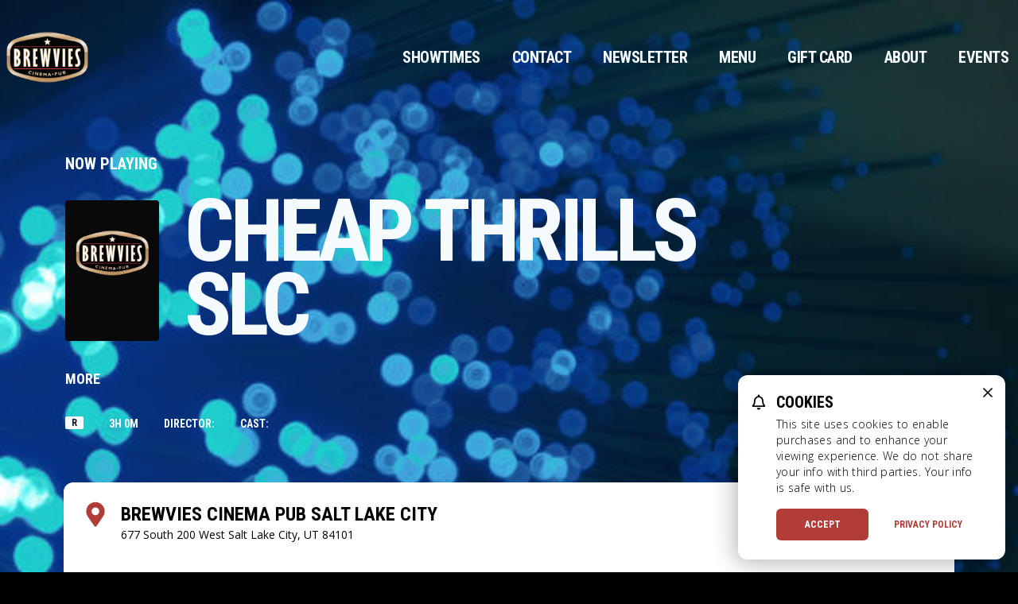

--- FILE ---
content_type: text/html; charset=UTF-8
request_url: https://brewvies.com/movie/4459?date=2023-12-17
body_size: 7386
content:




<!DOCTYPE html>
<html lang="en">
<head>
  <meta charset="UTF-8">
  <meta name="viewport" content="width=device-width, initial-scale=1.0">
  <title>CHEAP THRILLS SLC - Brewvies Cinema Pub Salt Lake City</title>
    <link href="https://fonts.googleapis.com/css2?family=Open+Sans:ital,wght@0,300;0,400;0,600;0,700;0,800;1,300;1,400;1,600;1,700;1,800&family=Roboto+Condensed:ital,wght@0,300;0,400;0,700;1,300;1,400;1,700&display=swap" rel="stylesheet">
<link rel="stylesheet" href="/css/brewvies-v2.css?id=19f5bb1bc15928f6c6124e56110c2ccf">
    </head>
<body
  class="bg-black
 bg-contain"
  style=""
>
    
    
    <div class="flex flex-col min-h-screen">
                <div class="w-full flex-1" style="background-image: none;">
                        <div class="relative">
                                <!-- Main Nav -->
<div x-data="navigationSetup()"
    x-init="{
                            activePage: 'showtimes'
            }"
    @scroll.window="navbarStuck = getNavbarStickyState(navbarOffset)"
    :class="{'sticky top-0 z-50': navbarStuck }"
    class="transition-all"
    >
    <!-- Unstuck Navbar -->
    <nav id="main-navbar" class="w-full absolute z-10" :class="{'bg-black': navbarStuck}">
        <!-- Main Nav -->
        <div class="max-w-7xl mx-4 xl:mx-auto py-10" :class="{'py-10': !navbarStuck, 'py-2': navbarStuck}" x-transition:enter="transform transition ease-in-out duration-300">
            <div class="relative flex items-start md:items-center flex-col justify-between ">
                                <div class="w-full flex-1 flex items-start md:items-center sm:justify-between">
                    <div class="shrink-0">
                                                <a href="/" title="Brewvies Cinema Pub Salt Lake City Home Page">
                            <img class="cin-header-logo__stuck" x-bind:class="{'cin-header-logo':!navbarStuck}" src="https://images.cinemaplus.com/hosted/cinemapub-llc/brewvies-logo-primary-v1.png" alt="Brewvies Cinema Pub Salt Lake City Logo">
                        </a>
                                            </div>
                    <div class="hidden md:block">
                        <div class="flex items-center md:justify-self-end lg:space-x-1 xl:space-x-4 lg:text-xl ">
    <a href="/"
        class="text-gray-100 uppercase p-3 rounded font-roboto tracking-tight leading-5 transition duration-150 ease-in-out focus:text-white focus:bg-gray-100 focus:bg-secondary-800 hover:bg-primary-800 "
        :class="{ 'bg-black bg-opacity-25': activePage === 'showtimes', 'text-sm':navbarStuck }">
        Showtimes
    </a>
    <a href="/page/contact"
        class="uppercase p-3 rounded font-roboto tracking-tight leading-5 transition duration-150 ease-in-out  focus:text-white focus:bg-gray-100 focus:bg-secondary-800 hover:bg-primary-800 text-gray-100"
            x-bind:class="{
                'bg-black bg-opacity-25': activePage === 'faq','text-sm':navbarStuck
            }">
        Contact
    </a>
    <a href="https://visitor.r20.constantcontact.com/manage/optin?v=001Qx8jfQ46Wljjlb0HJCgUB190NzvxzsPhUdIAFU0_VGEEQQyhLcPKFSEO8Q9aKF3QO8gGQiXneNdhcyTD0c3wsnWVdh5-a7W_Kmqs3i7NPhU%3D"
       class="uppercase p-3 rounded font-roboto tracking-tight leading-5 transition duration-150 ease-in-out  focus:text-white focus:bg-gray-100 focus:bg-secondary-800 hover:bg-primary-800 text-gray-100"
       x-bind:class="{
                'bg-black bg-opacity-25': activePage === 'faq','text-sm':navbarStuck
            }">
        Newsletter
    </a>
    <a href="/page/menu"
       class="uppercase p-3 rounded font-roboto tracking-tight leading-5 transition duration-150 ease-in-out  focus:text-white focus:bg-gray-100 focus:bg-secondary-800 hover:bg-primary-800 text-gray-100"
       x-bind:class="{
                'bg-black bg-opacity-25': activePage === 'faq','text-sm':navbarStuck
            }">
        Menu
    </a>
    <a href="/page/gift-card"
       class="uppercase p-3 rounded font-roboto tracking-tight leading-5 transition duration-150 ease-in-out  focus:text-white focus:bg-gray-100 focus:bg-secondary-800 hover:bg-primary-800 text-gray-100"
       x-bind:class="{
                'bg-black bg-opacity-25': activePage === 'faq','text-sm':navbarStuck
            }">
        Gift Card
    </a>
    <a href="/page/about"
       class="uppercase p-3 rounded font-roboto tracking-tight leading-5 transition duration-150 ease-in-out  focus:text-white focus:bg-gray-100 focus:bg-secondary-800 hover:bg-primary-800 text-gray-100"
       x-bind:class="{
                'bg-black bg-opacity-25': activePage === 'faq','text-sm':navbarStuck
            }">
        About
    </a>
    <a href="/page/events"
       class="uppercase p-3 rounded font-roboto tracking-tight leading-5 transition duration-150 ease-in-out  focus:text-white focus:bg-gray-100 focus:bg-secondary-800 hover:bg-primary-800 text-gray-100"
       x-bind:class="{
                'bg-black bg-opacity-25': activePage === 'faq','text-sm':navbarStuck
            }">
        Events
    </a>
</div>
                    </div>
                                    </div>


                <!-- Mobile menu hamburger button-->
                <div class="absolute z-20 inset-y-0 right-0 flex items-center md:hidden">
                    <button x-show="!menuOpen" class="font-roboto uppercase inline-flex items-center justify-center p-2 rounded-md text-white bg-black bg-opacity-20  hover:text-white hover:bg-gray-100 hover:bg-opacity-25 focus:outline-none focus:bg-gray-100 focus:bg-opacity-25 focus:text-white transition duration-150 ease-in-out" aria-label="Main menu" aria-expanded="false" @click="openNav()">
                        <!-- Icon when menu is closed. -->
                        <div class="hidden text-xs sm:text-base xs:block">
                                                            <div class="mr-4 ">
                                    Brewvies Cinema Pub Salt Lake City
                                                                    </div>
                                                    </div>
                        <div><svg
    class="h-6 w-6"
    viewBox="0 0 22 14" stroke="currentColor" xmlns="http://www.w3.org/2000/svg"
>
  <path stroke-width="2" d="M0 13h22M0 7h22M0 1h22"/>
</svg>
</div>
                    </button>
                    <button x-show="menuOpen" class="inline-flex items-center justify-center p-2 rounded-md text-white  hover:text-white hover:bg-gray-100 hover:bg-opacity-25 focus:outline-none focus:bg-gray-100 focus:bg-opacity-25 focus:text-white transition duration-150 ease-in-out" aria-label="Main menu" aria-expanded="false" @click="closeNav()">
                        <!-- Icon when menu is open. -->
                        <div><svg class="h-6 w-6" stroke="currentColor" fill="none" viewBox="0 0 24 24">
    <path stroke-linecap="round" stroke-linejoin="round" stroke-width="2" d="M6 18L18 6M6 6l12 12" />
</svg>
</div>
                    </button>
                </div>
            </div>
        </div>

        <!-- Mobile Nav -->
        <div x-show.transition="menuOpen" @click.away="closeNav()" class="fixed inset-0 overflow-y-auto md:hidden" style="display:none">
            <div class="relative z-10 bg-red-900 h-screen">
                <div class="fixed z-0 inset-0 w-full bg-no-repeat bg-cover bg-center " style="background-image: url('/popcorn.png')"></div>
                <div class="relative z-10 px-4 py-10 ">
                    
                    <div class="inline-block">
                                                    <a href="/" title="Brewvies Cinema Pub Salt Lake City Home Page">
                                <img class="sm:block w-40 md:w-48 mx-2" src="https://images.cinemaplus.com/hosted/cinemapub-llc/brewvies-logo-primary-v1.png" alt="Brewvies Cinema Pub Salt Lake City Logo">
                            </a>
                                            </div>
                    <div class="mt-12 space-y-3 px-4">
                        
                        <a href="/" class="uppercase block p-0 text-4xl font-roboto tracking-tighter text-white focus:outline-none focus:text-white focus:bg-gray-700 hover:text-primary transition duration-150 ease-in-out">Showtimes</a>
    <a href="/page/contact" class="uppercase block p-0 text-4xl font-roboto tracking-tighter text-white focus:outline-none focus:text-secondary hover:text-primary transition duration-150 ease-in-out">Contact</a>
    <a href="https://visitor.r20.constantcontact.com/manage/optin?v=001Qx8jfQ46Wljjlb0HJCgUB190NzvxzsPhUdIAFU0_VGEEQQyhLcPKFSEO8Q9aKF3QO8gGQiXneNdhcyTD0c3wsnWVdh5-a7W_Kmqs3i7NPhU%3D" class="uppercase block p-0 text-4xl font-roboto tracking-tighter text-white focus:outline-none focus:text-secondary hover:text-primary transition duration-150 ease-in-out">Newsletter</a>
    <a href="/page/menu" class="uppercase block p-0 text-4xl font-roboto tracking-tighter text-white focus:outline-none focus:text-secondary hover:text-primary transition duration-150 ease-in-out">Menu</a>

<a href="/page/gift-card" class="uppercase block p-0 text-2xl font-roboto tracking-tighter text-white focus:outline-none focus:text-secondary hover:text-primary transition duration-150 ease-in-out">Gift Card</a>
<a href="/page/about" class="uppercase block p-0 text-2xl font-roboto tracking-tighter text-white focus:outline-none focus:text-secondary hover:text-primary transition duration-150 ease-in-out">About</a>
<a href="https://brewvies.com/page/events" class="uppercase block p-0 text-2xl font-roboto tracking-tighter text-white focus:outline-none focus:text-secondary hover:text-primary transition duration-150 ease-in-out">Events</a>

                    </div>
                </div>
            </div>
        </div>
        <!-- end Mobile Nav -->

            </nav>
</div>
<!-- End Main Nav -->


    
    
<div class="relative z-0 w-full bg-no-repeat bg-primary bg-cover bg-center" style="background-image: url('https://images.cinemaplus.com/ticketing/default-hero-art-v1.jpg')">

    <div class="bg-white md:bg-transparent">
        <img class="object-cover w-full h-32 md:hidden" style="-webkit-mask-size:cover; mask-size: cover; -webkit-mask-image: url('/poster-mask.svg'); -webkit-mask-position:bottom;" src="https://images.cinemaplus.com/ticketing/default-hero-art-v1.jpg" alt="CHEAP THRILLS SLC Hero Background Image"/>

        <div class="hidden md:block absolute inset-0" style="background-image: linear-gradient(rgb(100, 100, 100, 0.2), rgba(0, 0, 0,1))"> </div>

        
        <div class="hidden md:grid relative max-w-7xl mx-auto text-white grid-cols-16 gap-4 xl:gap-8 py-16 md:pt-32 xl:pt-48 md:h-auto">
                        <div class="col-span-14 col-start-2">
                <div class="hidden md:block text-sm md:text-xl uppercase font-roboto">Now Playing</div>
            </div>
                        <div class="col-span-11 col-start-2 mb-24 md:relative md:mb-0">
                <div class="grid grid-cols-4 md:grid-cols-12 gap-4 xl:gap-8">
                    <div class="col-span-1 md:col-span-2"><img class="rounded shadow" src="https://images.cinemaplus.com/ticketing/posters/4e46e93a054f94c059e1fa4701f5a892.jpg" alt="CHEAP THRILLS SLC Poster"></div>
                    <div class="hidden md:block col-span-3 md:col-span-9 xl:col-span-10 lg:-mt-2 text-gray-900 md:text-gray-100">
                        <div class="text-6xl lg:text-7xl tracking-tighter font-bold uppercase font-roboto leading-2">
                            CHEAP THRILLS SLC
                        </div>

                                           </div>
                    <div class="hidden md:block col-span-9 text-lg font-open-sans">
                                                    <div x-data="{ showFullText: false }">
    <div :class="{ 'line-clamp-3' : !showFullText }">
        
    </div>
    <button @click="showFullText = !showFullText" class="font-bold uppercase font-roboto focus:outline-none hover:text-cobalt active:text-cobalt-300">
        <span x-show="showFullText">Less</span>
        <span x-show="!showFullText">More</span>
    </button>
</div>
                                            </div>
                </div>
            </div>
            <div class="hidden md:flex col-span-3 items-start justify-end" x-data="{}">
                            </div>
            <div class="text-gray-900 md:text-gray-100 col-span-14 col-start-2 md:flex text-sm uppercase font-roboto space-x-8  items-start">
                <div class="md:shrink-0">
                    <div class="px-2 mt-05 bg-gray-100 rounded-sm text-gray-900 text-center text-xs flex items-center justify-center whitespace-no-wrap">R</div>
                </div>
                <div class="whitespace-no-wrap">
                    3h&nbsp;0m
                </div>
                                <div class="whitespace-no-wrap">
                    Director: 
                </div>
                                                <div class="">
                    Cast: 
                </div>
                                            </div>
        </div>

        
        <div class="sm:max-w-7xl mx-auto md:grid grid-cols-16 relative sm:pb-24">
            <div class="col-span-14 col-start-2 bg-white sm:rounded-xl p-6">
                
                <div class="flex justify-between items-start mb-10 md:hidden" x-data="{}">
                    <div class="w-16 md:w-auto ">
                        <img width="100" height="auto" src="https://images.cinemaplus.com/ticketing/posters/4e46e93a054f94c059e1fa4701f5a892.jpg" alt="" class="rounded-xl md:rounded shadow-card">

                                             </div>
                    <div class="flex-1 pl-4 md:pl-8">
                        <h2 class="text-2xl md:text-4xl tracking-tight font-roboto leading-7 md:mb-4">CHEAP THRILLS SLC</h2>
                        <div class=" uppercase font-roboto text-xs md:text-sm items-center leading-3 mb-1 text-gray-800">
                            <div class="mb-1">
                                <div class="px-2 mt-05 bg-gray-900 rounded-sm text-gray-100 text-center text-xs  inline-block items-center justify-center whitespace-no-wrap">R</div>
                                3h
                                0m
                            </div>

                                                        <div class="mb-1">
                                Director: 
                            </div>
                                                                                    <div class="mb-1">
                                Cast: 
                            </div>
                                                        
                        </div>
                        <div class="max-w-lg text-sm md:hidden">
                            <div x-data="{ showFullText: false }">
    <div :class="{ 'line-clamp-3' : !showFullText }">
        
    </div>
    <button @click="showFullText = !showFullText" class="font-bold uppercase font-roboto focus:outline-none hover:text-cobalt active:text-cobalt-300">
        <span x-show="showFullText">Less</span>
        <span x-show="!showFullText">More</span>
    </button>
</div>
                        </div>
                    </div>
                </div>
                

                <div class="pb-6 md:pb-12" x-data="{}">
                    <div class="flex md:space-x-8 justify-between items-center">
                        <div class="flex justify-start">
                        <svg
    class="h-8 w-8 text-primary mr-2 md:mr-4"
    viewBox="0 0 23 31" fill="currentColor" xmlns="http://www.w3.org/2000/svg">
  <path d="M10.328 30.164c.527.82 1.758.82 2.285 0C21.168 17.86 22.75 16.57 22.75 12 22.75 5.79 17.71.75 11.5.75 5.23.75.25 5.79.25 12c0 4.57 1.523 5.86 10.078 18.164zM11.5 16.687c-2.637 0-4.688-2.05-4.688-4.687A4.664 4.664 0 0111.5 7.312 4.701 4.701 0 0116.188 12a4.664 4.664 0 01-4.688 4.688z"/>
</svg>
                            <div>
                                <h3 class="font-roboto uppercase md:text-2xl">
                                    Brewvies Cinema Pub Salt Lake City
                                                                    </h3>
                                <div class="text-xs md:text-sm font-sans ">
                                    677 South 200 West<br class="sm:hidden">
                                    Salt Lake City, UT 84101
                                </div>
                            </div>

                        </div>
                                            </div>
                </div>

                
                
                                
                
                <h2 class="text-xl font-roboto uppercase">Showtimes for Sunday December 17, 2023</h2>

                
                <div class="mb-8">
                    
                    <div class="p-12 xl:py-24 text-center bg-gray-200 rounded-xl -mb-8">
                        <svg
    class="inline-block w-10 h-10 text-secondary"
    viewBox="0 0 19 21"
    fill="currentColor"
    xmlns="http://www.w3.org/2000/svg"
>
  <path d="M17.898 14.68c-.742-.82-2.187-2.032-2.187-6.055 0-3.008-2.11-5.43-5-6.055v-.82C10.71 1.086 10.164.5 9.5.5c-.703 0-1.25.586-1.25 1.25v.82c-2.89.625-5 3.047-5 6.055 0 4.023-1.445 5.234-2.188 6.055-.234.234-.351.547-.312.82 0 .664.469 1.25 1.25 1.25h14.96c.782 0 1.25-.586 1.29-1.25 0-.273-.117-.586-.352-.82zm-14.53.195c.82-1.055 1.718-2.89 1.757-6.21v-.04c0-2.383 1.953-4.375 4.375-4.375 2.383 0 4.375 1.992 4.375 4.375 0 .04-.04.04-.04.04.04 3.32.938 5.155 1.759 6.21H3.367zM9.5 20.5c1.367 0 2.46-1.094 2.46-2.5H7c0 1.406 1.094 2.5 2.5 2.5z"/>
</svg>
                        <h2 class="text-4xl font-roboto ">There are no showtimes currently scheduled</h2>
                        <p class="font-thin text-xl text-gray-700">Please check back at a later date.</p>
                    </div>
                                    </div>
            </div>
        </div>
    </div>
</div>
<!-- End: Theater Header -->

            </div>
        </div>
        <div class="shrink-0 w-full relative"><footer class="bg-no-repeat bg-cover bg-center bg-black" >
    <div class="max-w-7xl mx-9 xl:mx-auto py-12 xl:py-16 text-gray-100 grid grid-cols-1 gap-6 sm:gap-16">
        <div class="grid grid-cols-1 sm:grid-cols-12 gap-6">
            <div class="sm:col-span-3 flex items-center">
                                    <a href="/" title="Brewvies Cinema Pub Salt Lake City Home Page">
                        <img class="sm:block w-48" src="https://images.cinemaplus.com/hosted/cinemapub-llc/brewvies-logo-primary-v1.png" alt="Brewvies Cinema Pub Salt Lake City Logo">
                        <span class="pt-2 block text-center font-bold uppercase  text-sm">
                            Brewvies Cinema Pub Salt Lake City
                                                    </span>
                    </a>
                            </div>
            <div class="sm:col-span-9 flex flex-1 flex-col justify-center" x-data="{}">
                <div class="flex flex-col sm:flex-row sm:flex-wrap leading-2 space-y-3 sm:space-y-0 mb-8">
            <a href="/"
            class="uppercase sm:mr-6 text-2xl font-roboto transition duration-150 ease-in-out hover:text-primary focus:text-secondary text-gray-100">
            Showtimes
        </a>
        <a href="/page/contact"
            class="uppercase sm:mr-6 text-2xl font-roboto transition duration-150 ease-in-out hover:text-primary focus:text-secondary text-gray-100">
            Contact
        </a>
    </div>
<div class="flex flex-col sm:flex-row flex-wrap leading-2 space-y-3 sm:space-y-0">
    <a href="/page/about"
        class="uppercase sm:mr-6 text-xl sm:text-sm font-roboto transition duration-150 ease-in-out hover:text-primary focus:text-secondary text-gray-100">
        About Brewvies Cinema
    </a>
    <a href="/page/events"
        class="uppercase sm:mr-6 text-xl sm:text-sm font-roboto transition duration-150 ease-in-out hover:text-primary focus:text-secondary text-gray-100">
        Events
    </a>
</div>
            </div>
        </div>
        <div class="flex flex-col sm:flex-row w-full justify-between font-sans text-white text-sm space-y-6 sm:space-y-0">
            
                            <div class="space-x-2 sm:w-1/4">
                                            <a class="text-gray-400 hover:text-primary focus:text-secondary" target="_blank" href="https://www.facebook.com/Brewvies/">
                            <span class="inline-block align-middle w-8 h-8">
                                <svg fill="none" class="current-color" xmlns="http://www.w3.org/2000/svg" viewBox="0 0 114 113">
  <path d="M114 56.846c0 28.42-20.916 52.03-48.267 56.154V73.35h13.33l2.53-16.504h-15.86V46.3c0-4.581 2.299-8.936 9.422-8.936h7.128V23.383s-6.439-1.148-12.873-1.148c-12.868 0-21.374 8.022-21.374 22.234v12.377H33.558V73.35h14.478V113C20.689 108.876 0 85.267 0 56.846.004 25.445 25.514 0 57 0s57 25.44 57 56.846Z" fill="currentColor"/>
</svg>
                            </span>
                            <span class="sr-only">Facebook</span>
                        </a>
                                            <a class="text-gray-400 hover:text-primary focus:text-secondary" target="_blank" href="https://twitter.com/Brewvies">
                            <span class="inline-block align-middle w-8 h-8">
                                <svg fill="none" class="current-color" xmlns="http://www.w3.org/2000/svg" viewBox="0 0 31 29">
  <path d="m.076 0 11.968 15.995L0 29h2.71l10.546-11.386L21.776 29H31L18.358 12.105 29.568 0h-2.71l-9.711 10.486L9.3 0H.076Zm3.986 1.996H8.3l18.713 25.008h-4.238L4.062 1.996Z" fill="currentColor"/>
</svg>
                            </span>
                            <span class="sr-only">Twitter</span>
                        </a>
                                            <a class="text-gray-400 hover:text-primary focus:text-secondary" target="_blank" href="https://www.instagram.com/brewvies/">
                            <span class="inline-block align-middle w-8 h-8">
                                <svg class="current-color" fill="none" xmlns="http://www.w3.org/2000/svg" viewBox="0 0 195 195">
  <path d="M97.543 47.861c-27.4 0-49.5 22.144-49.5 49.596 0 27.452 22.1 49.595 49.5 49.595 27.399 0 49.499-22.143 49.499-49.595 0-27.452-22.1-49.596-49.499-49.596Zm0 81.839c-17.706 0-32.181-14.459-32.181-32.243 0-17.784 14.432-32.244 32.181-32.244 17.749 0 32.181 14.46 32.181 32.244S115.249 129.7 97.543 129.7Zm63.07-83.867A11.53 11.53 0 0 1 149.067 57.4c-6.419 0-11.545-5.18-11.545-11.568 0-6.389 5.169-11.568 11.545-11.568s11.546 5.18 11.546 11.568Zm32.784 11.74c-.733-15.496-4.265-29.222-15.595-40.53-11.287-11.31-24.987-14.85-40.453-15.626-15.939-.907-63.716-.907-79.655 0C42.27 2.15 28.57 5.69 17.24 16.999 5.911 28.31 2.421 42.034 1.646 57.53c-.905 15.97-.905 63.84 0 79.811.733 15.495 4.265 29.222 15.595 40.531 11.33 11.309 24.987 14.848 40.453 15.625 15.94.906 63.716.906 79.655 0 15.466-.734 29.166-4.273 40.453-15.625 11.287-11.309 14.819-25.036 15.595-40.531.905-15.971.905-63.797 0-79.768Zm-20.593 96.904c-3.36 8.46-9.865 14.978-18.352 18.388-12.709 5.05-42.865 3.884-56.909 3.884-14.044 0-44.244 1.123-56.91-3.884-8.443-3.367-14.948-9.885-18.351-18.388-5.04-12.734-3.878-42.949-3.878-57.02 0-14.072-1.12-44.33 3.878-57.02 3.36-8.46 9.865-14.978 18.352-18.388 12.709-5.05 42.865-3.884 56.909-3.884 14.044 0 44.244-1.123 56.909 3.884 8.444 3.367 14.949 9.885 18.352 18.388 5.041 12.734 3.878 42.948 3.878 57.02 0 14.071 1.163 44.329-3.878 57.02Z" fill="currentColor"/>
</svg>
                            </span>
                            <span class="sr-only">Instagram</span>
                        </a>
                                    </div>
            
            <div class="sm:w-2/4">
                                     <a href="https://cinemaplus.com/" target="_blank" class="inline-flex items-center font-roboto uppercase hover:text-primary hover:opacity-75 mb-4">
                        <span class="mr-3 mb-1">Powered by</span>
                        <svg
    class="h-7 w-auto" alt="Powered by CinemaPlus"
    viewBox="0 0 186 36"
    fill="none"
    xmlns="http://www.w3.org/2000/svg"
>
  <path d="M21.56.275h-8.837C5.696.275 0 5.97 0 12.997 0 20.024 5.696 25.72 12.723 25.72h8.836V15.033h-9.091a2.036 2.036 0 1 1 0-4.071h9.091V.275Z" fill="url(#1_a)"/>
  <path d="M25.834.275h8.838c7.026 0 12.722 5.696 12.722 12.722 0 7.027-5.696 12.723-12.722 12.723h-8.838V15.033h9.092a2.036 2.036 0 1 0 0-4.071h-9.092V.275Z" fill="url(#1_b)"/>
  <path d="M25.835 24.704H36.8v.1c0 6.057-4.91 10.966-10.965 10.966V24.704Z" fill="url(#1_c)"/>
  <path d="M71.296 15.854v5.066c0 1.224-.578 1.802-1.802 1.802h-.748c-1.224 0-1.802-.578-1.802-1.802V5.28c0-1.224.578-1.802 1.802-1.802h.68c1.224 0 1.802.578 1.802 1.802v4.352h2.652V5.348c0-2.924-1.428-4.352-4.352-4.352h-.884c-2.958 0-4.42 1.462-4.42 4.42v15.368c0 2.958 1.462 4.42 4.42 4.42h.884c2.958 0 4.42-1.462 4.42-4.42v-4.93h-2.652ZM77.603 4.77h2.72V1.88h-2.72v2.89ZM77.671 25h2.584V6.64h-2.584V25ZM84.109 25h2.584V9.802c.918-.646 1.666-.918 2.482-.918.884 0 1.326.442 1.326 1.394V25h2.584V9.734c0-2.074-.986-3.298-3.128-3.298-1.53 0-2.516.68-3.264 1.394V6.64h-2.584V25ZM105.529 16.772v-6.188c0-2.754-1.394-4.148-4.148-4.148h-.544c-2.754 0-4.148 1.394-4.148 4.148v10.472c0 2.754 1.394 4.148 4.148 4.148h.544c2.754 0 4.148-1.394 4.148-4.148V19.05h-2.516v2.108c0 1.088-.544 1.632-1.632 1.632h-.476c-1.088 0-1.632-.544-1.632-1.632v-4.386h6.256Zm-6.256-6.29c0-1.088.544-1.632 1.632-1.632h.408c1.088 0 1.632.544 1.632 1.632v3.842h-3.672v-3.842ZM117.913 9.802c.918-.646 1.666-.918 2.38-.918.782 0 1.224.408 1.224 1.326V25h2.584V9.666c0-2.006-1.02-3.23-3.026-3.23-1.496 0-2.584.714-3.502 1.496-.476-.952-1.36-1.496-2.686-1.496-1.428 0-2.414.68-3.162 1.394V6.64h-2.584V25h2.584V9.802c.918-.646 1.666-.918 2.38-.918.782 0 1.224.408 1.224 1.326V25h2.584V9.802ZM127.698 21.974c0 2.04.952 3.23 3.026 3.23 1.496 0 2.448-.68 3.162-1.36V25h2.584V10.584c0-2.754-1.394-4.148-4.148-4.148h-.272c-2.754 0-4.148 1.394-4.148 4.148v2.176h2.516v-2.278c0-1.088.544-1.666 1.632-1.666h.204c1.088 0 1.632.578 1.632 1.666v3.06l-3.468 1.19c-1.972.68-2.72 1.598-2.72 3.876v3.366Zm3.842.782c-.816 0-1.258-.442-1.258-1.326v-2.788c0-1.054.306-1.53 1.258-1.904l2.346-.816v5.984c-.85.578-1.564.85-2.346.85ZM144.57 16.738h2.21c2.958 0 4.42-1.462 4.42-4.42V5.62c0-2.958-1.462-4.42-4.42-4.42h-6.97V25h4.76v-8.262Zm1.87-10.608v5.678c0 .578-.272.85-.85.85h-1.02V5.28h1.02c.578 0 .85.272.85.85ZM153.819 25h4.488V.86h-4.488V25ZM172.034 5.96h-4.488v15.096a2.852 2.852 0 0 1-1.02.204c-.646 0-.884-.238-.884-.748V5.96h-4.488v16.15c0 2.074 1.054 3.094 2.856 3.094h.34c1.326 0 2.278-.612 3.264-1.462V25h4.42V5.96ZM180.884 12.76h4.318V9.904c0-2.754-1.394-4.148-4.148-4.148h-2.074c-2.754 0-4.148 1.394-4.148 4.148v2.652c0 1.734.646 2.55 2.04 3.434l3.468 2.142c.476.306.646.544.646 1.088v1.428c0 .51-.238.748-.748.748h-.374c-.51 0-.748-.238-.748-.748v-2.584h-4.318v2.992c0 2.754 1.394 4.148 4.148 4.148h2.142c2.754 0 4.148-1.394 4.148-4.148v-2.754c0-1.734-.646-2.55-2.04-3.434l-3.468-2.142c-.476-.306-.646-.544-.646-1.088v-1.326c0-.51.238-.748.748-.748h.306c.51 0 .748.238.748.748v2.448Z" fill="#fff"/>
  <defs>
    <linearGradient id="1_a" x1="0" y1="11.681" x2="47.792" y2="11.681" gradientUnits="userSpaceOnUse">
      <stop stop-color="#9A3FF4"/>
      <stop offset="1" stop-color="#57AEFF"/>
    </linearGradient>
    <linearGradient id="1_b" x1="0" y1="11.681" x2="47.792" y2="11.681" gradientUnits="userSpaceOnUse">
      <stop stop-color="#9A3FF4"/>
      <stop offset="1" stop-color="#57AEFF"/>
    </linearGradient>
    <linearGradient id="1_c" x1="0" y1="11.681" x2="47.792" y2="11.681" gradientUnits="userSpaceOnUse">
      <stop stop-color="#9A3FF4"/>
      <stop offset="1" stop-color="#57AEFF"/>
    </linearGradient>
  </defs>
</svg>
                     </a>
                                <div class="text-xs">2026 &copy; Brewvies Cinema Pub</div>
            </div>

            <div class="sm:w-1/4 space-x-4 sm:text-right">
                <a class="hover:text-primary focus:text-secondary" href="/page/ratings-policies">Ratings</a>
<a class="hover:text-primary focus:text-secondary" href="/page/privacy-policy">Privacy Policy</a>
            </div>
        </div>
    </div>
</footer>
</div>
    </div>
                <section
    x-data="{ alertOpen: true }"
    x-init="alertOpen = getCookie('hide_cookie_banner') ? false : true"
    x-show="alertOpen"
    role="alert"
    x-cloak
>
    <div class="text-black fixed bottom-0 right-0">
        <div class="rounded-xl shadow-card bg-white p-6 mx-4 mb-4 relative sm:w-84">
            <button @click="alertOpen = !alertOpen" type="button" aria-label="close cookie message" class="absolute top-0 right-0 mt-3 mr-3"><svg class="h-5 w-5 text-cobalt hover:text-red-300" stroke="currentColor" fill="none" viewBox="0 0 24 24">
    <path stroke-linecap="round" stroke-linejoin="round" stroke-width="2" d="M6 18L18 6M6 6l12 12" />
</svg>
</button>
            <div class="flex -ml-2">

                <svg
    class="text-cobalt w-5 h-5 mr-3 flex-shrink-0"
    viewBox="0 0 19 21"
    fill="currentColor"
    xmlns="http://www.w3.org/2000/svg"
>
  <path d="M17.898 14.68c-.742-.82-2.187-2.032-2.187-6.055 0-3.008-2.11-5.43-5-6.055v-.82C10.71 1.086 10.164.5 9.5.5c-.703 0-1.25.586-1.25 1.25v.82c-2.89.625-5 3.047-5 6.055 0 4.023-1.445 5.234-2.188 6.055-.234.234-.351.547-.312.82 0 .664.469 1.25 1.25 1.25h14.96c.782 0 1.25-.586 1.29-1.25 0-.273-.117-.586-.352-.82zm-14.53.195c.82-1.055 1.718-2.89 1.757-6.21v-.04c0-2.383 1.953-4.375 4.375-4.375 2.383 0 4.375 1.992 4.375 4.375 0 .04-.04.04-.04.04.04 3.32.938 5.155 1.759 6.21H3.367zM9.5 20.5c1.367 0 2.46-1.094 2.46-2.5H7c0 1.406 1.094 2.5 2.5 2.5z"/>
</svg>
                <div>
                    <h1 class="font-roboto text-xl uppercase leading-5 mb-2">Cookies</h1>
                    <p class="font-thin text-sm mb-4 tracking-wide sm:pr-3">This site uses cookies to enable purchases and to enhance your viewing experience. We do not share your info with third parties. Your info is safe with us.</p>

                    <div class="grid grid-cols-2 gap-8">
                        <button @click="createCookie('hide_cookie_banner', true, 365), alertOpen = false" type="button" class="btn btn-primary py-3 text-xs">Accept</button>
                        <a class="text-link font-roboto uppercase text-xs self-center" href="/page/privacy-policy">Privacy Policy</a>
                    </div>
                </div>

            </div>
        </div>
    </div>
</section>
      <script src="/js/cinemaplus.js?id=684ea309e9e643aacb998a5dcd26ef24"></script>
  <script src="/js/cinemaplus-layout-v2.js?id=59de94afa3eb65b81cbca42328be5dc2"></script>
    
  </body>
</html>


--- FILE ---
content_type: text/css
request_url: https://brewvies.com/css/brewvies-v2.css?id=19f5bb1bc15928f6c6124e56110c2ccf
body_size: 38597
content:
.cin-h2{--tw-text-opacity:1;color:rgb(238 49 56/var(--tw-text-opacity));font-family:Roboto Condensed,system-ui,-apple-system,BlinkMacSystemFont,Segoe UI,Roboto,Helvetica Neue,Arial,Noto Sans,sans-serif,Apple Color Emoji,Segoe UI Emoji,Segoe UI Symbol,Noto Color Emoji;font-size:1.25rem;line-height:1.75rem;text-transform:uppercase}.cin-list-disc{list-style-type:disc;margin-left:1.5rem}.cin-list-disc ::marker{color:#ee3138}.cin-list-disc::marker{color:#ee3138}.cin-list-disc ul{list-style-type:disc;margin-bottom:.25rem;margin-left:1.5rem}.cin-list-disc ul ::marker{color:#eea3ae}.cin-list-disc ul::marker{color:#eea3ae}.form-label,.label{color:rgb(0 0 0/var(--tw-text-opacity));display:block;font-family:Roboto Condensed,system-ui,-apple-system,BlinkMacSystemFont,Segoe UI,Roboto,Helvetica Neue,Arial,Noto Sans,sans-serif,Apple Color Emoji,Segoe UI Emoji,Segoe UI Symbol,Noto Color Emoji;font-size:1rem;margin-bottom:.25rem}.cin-ticket-availability,.form-label,.label{--tw-text-opacity:1;font-weight:600;line-height:1.25rem}.cin-ticket-availability{background-color:rgba(191,219,254,.5);border-radius:9999px;color:rgb(30 64 175/var(--tw-text-opacity));font-size:.875rem;line-height:.85;margin-bottom:.75rem;margin-top:.75rem;padding:.5rem 1rem;text-align:center;text-transform:uppercase}.cin-bg-body{--tw-bg-opacity:1;background-color:rgb(246 251 255/var(--tw-bg-opacity))}.cin-card{--tw-bg-opacity:1;--tw-text-opacity:1;--tw-shadow:0 1px 3px 0 rgba(0,0,0,.1),0 1px 2px -1px rgba(0,0,0,.1);--tw-shadow-colored:0 1px 3px 0 var(--tw-shadow-color),0 1px 2px -1px var(--tw-shadow-color);background-color:rgb(255 255 255/var(--tw-bg-opacity));border-radius:.75rem;box-shadow:var(--tw-ring-offset-shadow,0 0 #0000),var(--tw-ring-shadow,0 0 #0000),var(--tw-shadow);color:rgb(0 0 0/var(--tw-text-opacity));padding:1rem 2rem}.cin-error-card{padding:6rem 2rem;text-align:center}@media (min-width:768px){.cin-error-card{padding-left:6rem;padding-right:6rem}}.cin-wrapper{--tw-text-opacity:1;color:rgb(0 0 0/var(--tw-text-opacity));font-family:Roboto Condensed,system-ui,-apple-system,BlinkMacSystemFont,Segoe UI,Roboto,Helvetica Neue,Arial,Noto Sans,sans-serif,Apple Color Emoji,Segoe UI Emoji,Segoe UI Symbol,Noto Color Emoji}.cin-container{max-width:1280px;padding-left:1.5rem;padding-right:1.5rem}@media (min-width:1280px){.cin-container{margin-left:auto;margin-right:auto;padding-left:0;padding-right:0}}.cin-container-static{font-family:Roboto Condensed,system-ui,-apple-system,BlinkMacSystemFont,Segoe UI,Roboto,Helvetica Neue,Arial,Noto Sans,sans-serif,Apple Color Emoji,Segoe UI Emoji,Segoe UI Symbol,Noto Color Emoji;margin-bottom:3rem;margin-top:3rem}@media (min-width:768px){.cin-container-static{margin-bottom:6rem}}.cin-container-header{align-items:center;display:flex;justify-content:space-between;padding-bottom:.75rem;padding-top:.75rem;position:relative}@media (min-width:640px){.cin-container-header{padding-bottom:2rem;padding-top:2rem}}.cin-layout-single{margin-left:auto;margin-right:auto;max-width:768px}.cin-layout-double{display:grid;gap:1.5rem;grid-template-columns:repeat(1,minmax(0,1fr))}@media (min-width:640px){.cin-layout-double{grid-template-columns:repeat(2,minmax(0,1fr))}}@media (min-width:1280px){.cin-layout-double{gap:3rem}}.cin-header-checkout{align-items:center;display:flex;flex-direction:row-reverse;justify-content:space-between;padding:1.5rem;position:relative;z-index:10}@media (min-width:768px){.cin-header-checkout{flex-direction:row}}.cin-header-checkout-backbtn{background-color:rgba(0,0,0,.5);border-radius:.75rem;padding:.75rem 1.5rem}@media (min-width:768px){.cin-header-checkout-backbtn{display:none;margin-left:auto}}.cin-header-checkout-homebtn{background-color:rgba(0,0,0,.5);border-radius:.75rem;padding:.75rem 1.5rem}@media (min-width:768px){.cin-header-checkout-homebtn{margin-left:auto}}.cin-header-checkout-icon{height:2rem;width:2rem}.cin-header-checkout-homeicon,.cin-header-checkout-icon{--tw-text-opacity:1;color:rgb(255 255 255/var(--tw-text-opacity))}.cin-header-checkout-homeicon{height:1.5rem;width:1.5rem}.cin-checkout-logo{margin-left:.5rem;margin-right:.5rem;width:10rem}@media (min-width:640px){.cin-checkout-logo{display:block}}.cin-container-footernav{--tw-text-opacity:1;color:rgb(156 163 175/var(--tw-text-opacity))}.cin-attributes-nav{margin-bottom:1rem}@media (min-width:640px){.cin-attributes-nav{width:33.333333%}}.cin-attributesnav-select{--tw-ring-offset-shadow:var(--tw-ring-inset) 0 0 0 var(--tw-ring-offset-width) var(--tw-ring-offset-color);--tw-ring-shadow:var(--tw-ring-inset) 0 0 0 calc(1px + var(--tw-ring-offset-width)) var(--tw-ring-color);--tw-ring-inset:inset;--tw-ring-opacity:1;--tw-ring-color:rgb(209 213 219/var(--tw-ring-opacity));border-radius:.375rem;border-width:0;display:block;min-height:38px;padding:.375rem 2.5rem .375rem .75rem;text-transform:uppercase;width:100%}.cin-attributesnav-select,.cin-attributesnav-select:focus{box-shadow:var(--tw-ring-offset-shadow),var(--tw-ring-shadow),var(--tw-shadow,0 0 #0000)}.cin-attributesnav-select:focus{--tw-ring-offset-shadow:var(--tw-ring-inset) 0 0 0 var(--tw-ring-offset-width) var(--tw-ring-offset-color);--tw-ring-shadow:var(--tw-ring-inset) 0 0 0 calc(2px + var(--tw-ring-offset-width)) var(--tw-ring-color);--tw-ring-opacity:1;--tw-ring-color:rgb(3 171 224/var(--tw-ring-opacity))}@media (min-width:640px){.cin-attributesnav-select{font-size:.875rem;line-height:1.5rem}}.cin-toggle-container{padding-top:1.5rem}.cin-toggle-title{--tw-text-opacity:1;color:rgb(255 255 255/var(--tw-text-opacity));font-size:1.25rem;font-weight:500;line-height:1.75rem;text-transform:uppercase}.cin-toggle-title:hover{--tw-text-opacity:1;color:rgb(238 49 56/var(--tw-text-opacity))}.cin-toggle-body{--tw-text-opacity:1;color:rgb(255 255 255/var(--tw-text-opacity));font-family:Roboto Condensed,system-ui,-apple-system,BlinkMacSystemFont,Segoe UI,Roboto,Helvetica Neue,Arial,Noto Sans,sans-serif,Apple Color Emoji,Segoe UI Emoji,Segoe UI Symbol,Noto Color Emoji;margin-top:1rem}.cin-toggle-icon-container{--tw-text-opacity:1;align-items:center;color:rgb(3 171 224/var(--tw-text-opacity));display:flex;height:1.75rem;margin-left:1.5rem}.cin-toggle-icon-closed,.cin-toggle-icon-open{height:1.5rem;width:1.5rem}.cin-container-calendar{--tw-bg-opacity:1;align-items:center;background-color:rgb(246 251 255/var(--tw-bg-opacity));display:flex;justify-content:center;padding-bottom:2.5rem;padding-top:2.5rem}@media (min-width:640px){.cin-container-calendar{margin-left:-.5rem;margin-right:-.5rem}}.cin-calendar-item{padding-left:1rem;padding-right:1rem}.cin-calendar-item-link{--tw-text-opacity:1;border-radius:.25rem;color:rgb(0 0 0/var(--tw-text-opacity));display:inline-block;font-family:Roboto Condensed,system-ui,-apple-system,BlinkMacSystemFont,Segoe UI,Roboto,Helvetica Neue,Arial,Noto Sans,sans-serif,Apple Color Emoji,Segoe UI Emoji,Segoe UI Symbol,Noto Color Emoji;line-height:1;padding:1rem;text-transform:uppercase}.cin-calendar-item-link:focus,.cin-calendar-item-link:hover{background-color:rgb(3 171 224/var(--tw-bg-opacity))}.cin-calendar-item-link-selected,.cin-calendar-item-link:focus,.cin-calendar-item-link:hover{--tw-bg-opacity:1;--tw-text-opacity:1;color:rgb(255 255 255/var(--tw-text-opacity))}.cin-calendar-item-link-selected{background-color:rgb(238 49 56/var(--tw-bg-opacity));border-radius:.25rem;display:inline-block;font-family:Roboto Condensed,system-ui,-apple-system,BlinkMacSystemFont,Segoe UI,Roboto,Helvetica Neue,Arial,Noto Sans,sans-serif,Apple Color Emoji,Segoe UI Emoji,Segoe UI Symbol,Noto Color Emoji;line-height:1;padding:1rem;text-transform:uppercase}.cin-calendar-day{margin-bottom:.5rem}.cin-calendar-day,.cin-calendar-month{display:block;font-size:.875rem;line-height:1.25rem;text-align:center}.cin-calendar-month{--tw-text-opacity:1;color:rgb(238 49 56/var(--tw-text-opacity));font-weight:700;margin-bottom:-.25rem;margin-top:-.5rem}.cin-calendar-item-link-selected .cin-calendar-month,.cin-calendar-item-link:hover .cin-calendar-month{--tw-text-opacity:1;color:rgb(0 0 0/var(--tw-text-opacity))}.cin-calendar-date{display:block;font-size:1.5rem;line-height:2rem;text-align:center}.cin-header-logo{height:4rem!important;margin-left:.5rem!important;margin-right:.5rem!important;width:auto!important}@media (min-width:640px){.cin-header-logo{display:block!important}}.cin-header-logo__stuck{height:3rem;margin-left:.5rem;margin-right:.5rem;width:auto}@media (min-width:640px){.cin-header-logo__stuck{display:block}}.cin-footer-logo{width:12rem}@media (min-width:640px){.cin-footer-logo{display:block}}.cin-mobile-nav-logo{margin-left:auto;margin-right:auto;width:5rem}@media (min-width:640px){.cin-mobile-nav-logo{display:block}}.cin-topnav-login-link{--tw-text-opacity:1;border-radius:.75rem;border-width:2px;color:rgb(246 251 255/var(--tw-text-opacity));font-family:Roboto Condensed,system-ui,-apple-system,BlinkMacSystemFont,Segoe UI,Roboto,Helvetica Neue,Arial,Noto Sans,sans-serif,Apple Color Emoji,Segoe UI Emoji,Segoe UI Symbol,Noto Color Emoji;font-size:.75rem;letter-spacing:-.025em;line-height:1.25rem;padding:.25rem .5rem;text-transform:uppercase;transition-duration:.15s;transition-property:color,background-color,border-color,text-decoration-color,fill,stroke,opacity,box-shadow,transform,filter,-webkit-backdrop-filter;transition-property:color,background-color,border-color,text-decoration-color,fill,stroke,opacity,box-shadow,transform,filter,backdrop-filter;transition-property:color,background-color,border-color,text-decoration-color,fill,stroke,opacity,box-shadow,transform,filter,backdrop-filter,-webkit-backdrop-filter;transition-timing-function:cubic-bezier(.4,0,.2,1)}.cin-topnav-login-link:hover{--tw-border-opacity:1;--tw-bg-opacity:1;background-color:rgb(3 171 224/var(--tw-bg-opacity));border-color:rgb(3 171 224/var(--tw-border-opacity))}.cin-topnav-login-link:focus,.cin-topnav-login-link:hover{--tw-text-opacity:1;color:rgb(255 255 255/var(--tw-text-opacity))}.cin-topnav-login-link:active{--tw-bg-opacity:1;background-color:rgb(238 49 56/var(--tw-bg-opacity))}.cin-nav-footer-tertiary{display:flex;flex-wrap:wrap;margin-bottom:1rem;margin-left:-.75rem}.cin-footer-tertiary-item{--tw-text-opacity:1;color:rgb(255 255 255/var(--tw-text-opacity));font-size:.75rem;font-weight:300;line-height:1rem}.cin-footer-tertiary-link{padding:.75rem}.cin-footer-tertiary-link:hover{--tw-text-opacity:1;color:rgb(3 171 224/var(--tw-text-opacity))}.cin-footer-tertiary-link:focus{--tw-text-opacity:1;color:rgb(238 49 56/var(--tw-text-opacity))}.cin-footernav-terms{--tw-text-opacity:1;color:rgb(156 163 175/var(--tw-text-opacity));display:flex;font-size:.75rem;gap:1.5rem;line-height:1rem}.cin-carousel-wrapper{margin-left:-1.5rem;margin-right:-1.5rem;overflow:hidden}@media (min-width:1280px){.cin-carousel-wrapper{border-radius:.75rem;margin-left:0;margin-right:0}}.cin-carousel-cell{width:100%}.cin-carousel-cell-link{display:block}.cin-carousel-cell-link:hover{opacity:.75}.cin-carousel-cell-wrapper{--tw-bg-opacity:1;align-items:center;background-color:rgb(24 53 87/var(--tw-bg-opacity));background-size:cover;display:flex;flex:1 1 0%;justify-content:center;min-height:12rem;width:100%}@media (min-width:768px){.cin-carousel-cell-wrapper{min-height:400px}}.cin-carousel-cell-wrapper-inner{--tw-text-opacity:1;color:rgb(255 255 255/var(--tw-text-opacity));padding:4rem 1rem;text-transform:uppercase;width:100%}@media (min-width:768px){.cin-carousel-cell-wrapper-inner{padding-left:4rem;padding-right:4rem}}@media (min-width:1024px){.cin-carousel-cell-wrapper-inner{padding-bottom:6rem;padding-top:6rem}}.cin-carousel-subtext-top{font-size:.875rem;line-height:1.25rem}@media (min-width:640px){.cin-carousel-subtext-top{font-size:1rem;line-height:1.5rem}}.cin-carousel-title{font-family:Roboto Condensed,system-ui,-apple-system,BlinkMacSystemFont,Segoe UI,Roboto,Helvetica Neue,Arial,Noto Sans,sans-serif,Apple Color Emoji,Segoe UI Emoji,Segoe UI Symbol,Noto Color Emoji;font-size:2.25rem;font-weight:800}@media (min-width:640px){.cin-carousel-title{font-family:Roboto Condensed,system-ui,-apple-system,BlinkMacSystemFont,Segoe UI,Roboto,Helvetica Neue,Arial,Noto Sans,sans-serif,Apple Color Emoji,Segoe UI Emoji,Segoe UI Symbol,Noto Color Emoji;font-size:3rem;font-weight:800}}.cin-carousel-subtext-bottom{font-size:.875rem;line-height:1.25rem}@media (min-width:640px){.cin-carousel-subtext-bottom{font-size:1rem;line-height:1.5rem}}.cin-carousel-button{--tw-bg-opacity:1!important;background-color:rgb(3 171 224/var(--tw-bg-opacity))!important;border-radius:.75rem;font-weight:600;margin-top:1rem;padding:1rem}.cin-merch-title{--tw-text-opacity:1;color:rgb(255 255 255/var(--tw-text-opacity))}.cin-merch-label{--tw-text-opacity:1;color:rgb(246 251 255/var(--tw-text-opacity))}.cin-merch-control{background-color:hsla(0,0%,100%,.1);border-color:hsla(0,0%,100%,.3);border-width:1px}.cin-merch-hint{color:hsla(0,0%,100%,.8)}.cin-merch-note{--tw-text-opacity:1;color:rgb(255 255 255/var(--tw-text-opacity))}.cin-jotform-container{--tw-bg-opacity:1;--tw-shadow:0 1px 3px 0 rgba(0,0,0,.1),0 1px 2px -1px rgba(0,0,0,.1);--tw-shadow-colored:0 1px 3px 0 var(--tw-shadow-color),0 1px 2px -1px var(--tw-shadow-color);background-color:rgb(247 247 247/var(--tw-bg-opacity));border-radius:.75rem}.cin-form-input,.cin-jotform-container{box-shadow:var(--tw-ring-offset-shadow,0 0 #0000),var(--tw-ring-shadow,0 0 #0000),var(--tw-shadow);padding:1rem;width:100%}.cin-form-input{--tw-text-opacity:1;--tw-shadow:0 1px 2px 0 rgba(0,0,0,.05);--tw-shadow-colored:0 1px 2px 0 var(--tw-shadow-color);color:rgb(0 0 0/var(--tw-text-opacity));display:block;font-weight:100}.cin-form-input:focus{--tw-border-opacity:1;--tw-ring-opacity:1;--tw-ring-color:rgb(59 130 246/var(--tw-ring-opacity));border-color:rgb(59 130 246/var(--tw-border-opacity))}
/*! tailwindcss v3.4.1 | MIT License | https://tailwindcss.com*/*,:after,:before{border:0 solid #edf3f8;box-sizing:border-box}:after,:before{--tw-content:""}:host,html{-webkit-text-size-adjust:100%;font-feature-settings:normal;-webkit-tap-highlight-color:transparent;font-family:Open Sans,system-ui,-apple-system,BlinkMacSystemFont,Segoe UI,Roboto,Helvetica Neue,Arial,Noto Sans,sans-serif,Apple Color Emoji,Segoe UI Emoji,Segoe UI Symbol,Noto Color Emoji;font-variation-settings:normal;line-height:1.5;-moz-tab-size:4;-o-tab-size:4;tab-size:4}body{line-height:inherit;margin:0}hr{border-top-width:1px;color:inherit;height:0}abbr:where([title]){-webkit-text-decoration:underline dotted;text-decoration:underline dotted}h1,h2,h3,h4,h5,h6{font-size:inherit;font-weight:inherit}a{color:inherit;text-decoration:inherit}b,strong{font-weight:bolder}code,kbd,pre,samp{font-feature-settings:normal;font-family:Menlo,Monaco,Consolas,Liberation Mono,Courier New,monospace;font-size:1em;font-variation-settings:normal}small{font-size:80%}sub,sup{font-size:75%;line-height:0;position:relative;vertical-align:baseline}sub{bottom:-.25em}sup{top:-.5em}table{border-collapse:collapse;border-color:inherit;text-indent:0}button,input,optgroup,select,textarea{font-feature-settings:inherit;color:inherit;font-family:inherit;font-size:100%;font-variation-settings:inherit;font-weight:inherit;line-height:inherit;margin:0;padding:0}button,select{text-transform:none}[type=button],[type=reset],[type=submit],button{-webkit-appearance:button;background-color:transparent;background-image:none}:-moz-focusring{outline:auto}:-moz-ui-invalid{box-shadow:none}progress{vertical-align:baseline}::-webkit-inner-spin-button,::-webkit-outer-spin-button{height:auto}[type=search]{-webkit-appearance:textfield;outline-offset:-2px}::-webkit-search-decoration{-webkit-appearance:none}::-webkit-file-upload-button{-webkit-appearance:button;font:inherit}summary{display:list-item}blockquote,dd,dl,figure,h1,h2,h3,h4,h5,h6,hr,p,pre{margin:0}fieldset{margin:0}fieldset,legend{padding:0}menu,ol,ul{list-style:none;margin:0;padding:0}dialog{padding:0}textarea{resize:vertical}input::-moz-placeholder,textarea::-moz-placeholder{color:#9ca3af;opacity:1}input::-moz-placeholder, textarea::-moz-placeholder{color:#9ca3af;opacity:1}input::placeholder,textarea::placeholder{color:#9ca3af;opacity:1}[role=button],button{cursor:pointer}:disabled{cursor:default}audio,canvas,embed,iframe,img,object,svg,video{display:block;vertical-align:middle}img,video{height:auto;max-width:100%}[hidden]{display:none}[multiple],[type=date],[type=datetime-local],[type=email],[type=month],[type=number],[type=password],[type=search],[type=tel],[type=text],[type=time],[type=url],[type=week],input:where(:not([type])),select,textarea{--tw-shadow:0 0 #0000;-webkit-appearance:none;-moz-appearance:none;appearance:none;background-color:#fff;border-color:#bdc6ce;border-radius:0;border-width:1px;font-size:1rem;line-height:1.5rem;padding:.5rem .75rem}[multiple]:focus,[type=date]:focus,[type=datetime-local]:focus,[type=email]:focus,[type=month]:focus,[type=number]:focus,[type=password]:focus,[type=search]:focus,[type=tel]:focus,[type=text]:focus,[type=time]:focus,[type=url]:focus,[type=week]:focus,input:where(:not([type])):focus,select:focus,textarea:focus{--tw-ring-inset:var(--tw-empty,/*!*/ /*!*/);--tw-ring-offset-width:0px;--tw-ring-offset-color:#fff;--tw-ring-color:#2563eb;--tw-ring-offset-shadow:var(--tw-ring-inset) 0 0 0 var(--tw-ring-offset-width) var(--tw-ring-offset-color);--tw-ring-shadow:var(--tw-ring-inset) 0 0 0 calc(1px + var(--tw-ring-offset-width)) var(--tw-ring-color);border-color:#2563eb;box-shadow:var(--tw-ring-offset-shadow),var(--tw-ring-shadow),var(--tw-shadow);outline:2px solid transparent;outline-offset:2px}input::-moz-placeholder,textarea::-moz-placeholder{color:#bdc6ce;opacity:1}input::-moz-placeholder, textarea::-moz-placeholder{color:#bdc6ce;opacity:1}input::placeholder,textarea::placeholder{color:#bdc6ce;opacity:1}::-webkit-datetime-edit-fields-wrapper{padding:0}::-webkit-date-and-time-value{min-height:1.5em;text-align:inherit}::-webkit-datetime-edit{display:inline-flex}::-webkit-datetime-edit,::-webkit-datetime-edit-day-field,::-webkit-datetime-edit-hour-field,::-webkit-datetime-edit-meridiem-field,::-webkit-datetime-edit-millisecond-field,::-webkit-datetime-edit-minute-field,::-webkit-datetime-edit-month-field,::-webkit-datetime-edit-second-field,::-webkit-datetime-edit-year-field{padding-bottom:0;padding-top:0}select{background-image:url("data:image/svg+xml;charset=utf-8,%3Csvg xmlns='http://www.w3.org/2000/svg' fill='none' viewBox='0 0 20 20'%3E%3Cpath stroke='%23BDC6CE' stroke-linecap='round' stroke-linejoin='round' stroke-width='1.5' d='m6 8 4 4 4-4'/%3E%3C/svg%3E");background-position:right .5rem center;background-repeat:no-repeat;background-size:1.5em 1.5em;padding-right:2.5rem;-webkit-print-color-adjust:exact;print-color-adjust:exact}[multiple],[size]:where(select:not([size="1"])){background-image:none;background-position:0 0;background-repeat:unset;background-size:initial;padding-right:.75rem;-webkit-print-color-adjust:unset;print-color-adjust:unset}[type=checkbox],[type=radio]{--tw-shadow:0 0 #0000;-webkit-appearance:none;-moz-appearance:none;appearance:none;background-color:#fff;background-origin:border-box;border-color:#bdc6ce;border-width:1px;color:#2563eb;display:inline-block;flex-shrink:0;height:1rem;padding:0;-webkit-print-color-adjust:exact;print-color-adjust:exact;-webkit-user-select:none;-moz-user-select:none;user-select:none;vertical-align:middle;width:1rem}[type=checkbox]{border-radius:0}[type=radio]{border-radius:100%}[type=checkbox]:focus,[type=radio]:focus{--tw-ring-inset:var(--tw-empty,/*!*/ /*!*/);--tw-ring-offset-width:2px;--tw-ring-offset-color:#fff;--tw-ring-color:#2563eb;--tw-ring-offset-shadow:var(--tw-ring-inset) 0 0 0 var(--tw-ring-offset-width) var(--tw-ring-offset-color);--tw-ring-shadow:var(--tw-ring-inset) 0 0 0 calc(2px + var(--tw-ring-offset-width)) var(--tw-ring-color);box-shadow:var(--tw-ring-offset-shadow),var(--tw-ring-shadow),var(--tw-shadow);outline:2px solid transparent;outline-offset:2px}[type=checkbox]:checked,[type=radio]:checked{background-color:currentColor;background-position:50%;background-repeat:no-repeat;background-size:100% 100%;border-color:transparent}[type=checkbox]:checked{background-image:url("data:image/svg+xml;charset=utf-8,%3Csvg viewBox='0 0 16 16' fill='%23fff' xmlns='http://www.w3.org/2000/svg'%3E%3Cpath d='M12.207 4.793a1 1 0 0 1 0 1.414l-5 5a1 1 0 0 1-1.414 0l-2-2a1 1 0 0 1 1.414-1.414L6.5 9.086l4.293-4.293a1 1 0 0 1 1.414 0z'/%3E%3C/svg%3E")}@media (forced-colors:active) {[type=checkbox]:checked{-webkit-appearance:auto;-moz-appearance:auto;appearance:auto}}[type=radio]:checked{background-image:url("data:image/svg+xml;charset=utf-8,%3Csvg viewBox='0 0 16 16' fill='%23fff' xmlns='http://www.w3.org/2000/svg'%3E%3Ccircle cx='8' cy='8' r='3'/%3E%3C/svg%3E")}@media (forced-colors:active) {[type=radio]:checked{-webkit-appearance:auto;-moz-appearance:auto;appearance:auto}}[type=checkbox]:checked:focus,[type=checkbox]:checked:hover,[type=radio]:checked:focus,[type=radio]:checked:hover{background-color:currentColor;border-color:transparent}[type=checkbox]:indeterminate{background-color:currentColor;background-image:url("data:image/svg+xml;charset=utf-8,%3Csvg xmlns='http://www.w3.org/2000/svg' fill='none' viewBox='0 0 16 16'%3E%3Cpath stroke='%23fff' stroke-linecap='round' stroke-linejoin='round' stroke-width='2' d='M4 8h8'/%3E%3C/svg%3E");background-position:50%;background-repeat:no-repeat;background-size:100% 100%;border-color:transparent}@media (forced-colors:active) {[type=checkbox]:indeterminate{-webkit-appearance:auto;-moz-appearance:auto;appearance:auto}}[type=checkbox]:indeterminate:focus,[type=checkbox]:indeterminate:hover{background-color:currentColor;border-color:transparent}[type=file]{background:unset;border-color:inherit;border-radius:0;border-width:0;font-size:unset;line-height:inherit;padding:0}[type=file]:focus{outline:1px solid ButtonText;outline:1px auto -webkit-focus-ring-color}*,:after,:before{--tw-border-spacing-x:0;--tw-border-spacing-y:0;--tw-translate-x:0;--tw-translate-y:0;--tw-rotate:0;--tw-skew-x:0;--tw-skew-y:0;--tw-scale-x:1;--tw-scale-y:1;--tw-pan-x: ;--tw-pan-y: ;--tw-pinch-zoom: ;--tw-scroll-snap-strictness:proximity;--tw-gradient-from-position: ;--tw-gradient-via-position: ;--tw-gradient-to-position: ;--tw-ordinal: ;--tw-slashed-zero: ;--tw-numeric-figure: ;--tw-numeric-spacing: ;--tw-numeric-fraction: ;--tw-ring-inset: ;--tw-ring-offset-width:0px;--tw-ring-offset-color:#fff;--tw-ring-color:rgba(59,130,246,.5);--tw-ring-offset-shadow:0 0 #0000;--tw-ring-shadow:0 0 #0000;--tw-shadow:0 0 #0000;--tw-shadow-colored:0 0 #0000;--tw-blur: ;--tw-brightness: ;--tw-contrast: ;--tw-grayscale: ;--tw-hue-rotate: ;--tw-invert: ;--tw-saturate: ;--tw-sepia: ;--tw-drop-shadow: ;--tw-backdrop-blur: ;--tw-backdrop-brightness: ;--tw-backdrop-contrast: ;--tw-backdrop-grayscale: ;--tw-backdrop-hue-rotate: ;--tw-backdrop-invert: ;--tw-backdrop-opacity: ;--tw-backdrop-saturate: ;--tw-backdrop-sepia: }::backdrop{--tw-border-spacing-x:0;--tw-border-spacing-y:0;--tw-translate-x:0;--tw-translate-y:0;--tw-rotate:0;--tw-skew-x:0;--tw-skew-y:0;--tw-scale-x:1;--tw-scale-y:1;--tw-pan-x: ;--tw-pan-y: ;--tw-pinch-zoom: ;--tw-scroll-snap-strictness:proximity;--tw-gradient-from-position: ;--tw-gradient-via-position: ;--tw-gradient-to-position: ;--tw-ordinal: ;--tw-slashed-zero: ;--tw-numeric-figure: ;--tw-numeric-spacing: ;--tw-numeric-fraction: ;--tw-ring-inset: ;--tw-ring-offset-width:0px;--tw-ring-offset-color:#fff;--tw-ring-color:rgba(59,130,246,.5);--tw-ring-offset-shadow:0 0 #0000;--tw-ring-shadow:0 0 #0000;--tw-shadow:0 0 #0000;--tw-shadow-colored:0 0 #0000;--tw-blur: ;--tw-brightness: ;--tw-contrast: ;--tw-grayscale: ;--tw-hue-rotate: ;--tw-invert: ;--tw-saturate: ;--tw-sepia: ;--tw-drop-shadow: ;--tw-backdrop-blur: ;--tw-backdrop-brightness: ;--tw-backdrop-contrast: ;--tw-backdrop-grayscale: ;--tw-backdrop-hue-rotate: ;--tw-backdrop-invert: ;--tw-backdrop-opacity: ;--tw-backdrop-saturate: ;--tw-backdrop-sepia: }.container{width:100%}@media (min-width:400px){.container{max-width:400px}}@media (min-width:640px){.container{max-width:640px}}@media (min-width:768px){.container{max-width:768px}}@media (min-width:1024px){.container{max-width:1024px}}@media (min-width:1280px){.container{max-width:1280px}}.form-input,.form-multiselect,.form-select,.form-textarea{--tw-shadow:0 0 #0000;-webkit-appearance:none;-moz-appearance:none;appearance:none;background-color:#fff;border-color:#bdc6ce;border-radius:0;border-width:1px;font-size:1rem;line-height:1.5rem;padding:.5rem .75rem}.form-input:focus,.form-multiselect:focus,.form-select:focus,.form-textarea:focus{--tw-ring-inset:var(--tw-empty,/*!*/ /*!*/);--tw-ring-offset-width:0px;--tw-ring-offset-color:#fff;--tw-ring-color:#2563eb;--tw-ring-offset-shadow:var(--tw-ring-inset) 0 0 0 var(--tw-ring-offset-width) var(--tw-ring-offset-color);--tw-ring-shadow:var(--tw-ring-inset) 0 0 0 calc(1px + var(--tw-ring-offset-width)) var(--tw-ring-color);border-color:#2563eb;box-shadow:var(--tw-ring-offset-shadow),var(--tw-ring-shadow),var(--tw-shadow);outline:2px solid transparent;outline-offset:2px}.form-input::-moz-placeholder,.form-textarea::-moz-placeholder{color:#bdc6ce;opacity:1}.form-input::-moz-placeholder, .form-textarea::-moz-placeholder{color:#bdc6ce;opacity:1}.form-input::placeholder,.form-textarea::placeholder{color:#bdc6ce;opacity:1}.form-input::-webkit-datetime-edit-fields-wrapper{padding:0}.form-input::-webkit-date-and-time-value{min-height:1.5em;text-align:inherit}.form-input::-webkit-datetime-edit{display:inline-flex}.form-input::-webkit-datetime-edit,.form-input::-webkit-datetime-edit-day-field,.form-input::-webkit-datetime-edit-hour-field,.form-input::-webkit-datetime-edit-meridiem-field,.form-input::-webkit-datetime-edit-millisecond-field,.form-input::-webkit-datetime-edit-minute-field,.form-input::-webkit-datetime-edit-month-field,.form-input::-webkit-datetime-edit-second-field,.form-input::-webkit-datetime-edit-year-field{padding-bottom:0;padding-top:0}.form-select{background-image:url("data:image/svg+xml;charset=utf-8,%3Csvg xmlns='http://www.w3.org/2000/svg' fill='none' viewBox='0 0 20 20'%3E%3Cpath stroke='%23BDC6CE' stroke-linecap='round' stroke-linejoin='round' stroke-width='1.5' d='m6 8 4 4 4-4'/%3E%3C/svg%3E");background-position:right .5rem center;background-repeat:no-repeat;background-size:1.5em 1.5em;padding-right:2.5rem;-webkit-print-color-adjust:exact;print-color-adjust:exact}.form-select:where([size]:not([size="1"])){background-image:none;background-position:0 0;background-repeat:unset;background-size:initial;padding-right:.75rem;-webkit-print-color-adjust:unset;print-color-adjust:unset}.prose{color:var(--tw-prose-body);max-width:65ch}.prose :where(p):not(:where([class~=not-prose],[class~=not-prose] *)){margin-bottom:1.25em;margin-top:1.25em}.prose :where([class~=lead]):not(:where([class~=not-prose],[class~=not-prose] *)){color:var(--tw-prose-lead);font-size:1.25em;line-height:1.6;margin-bottom:1.2em;margin-top:1.2em}.prose :where(a):not(:where([class~=not-prose],[class~=not-prose] *)){color:var(--tw-prose-links);font-weight:500;text-decoration:underline}.prose :where(strong):not(:where([class~=not-prose],[class~=not-prose] *)){color:var(--tw-prose-bold);font-weight:600}.prose :where(a strong):not(:where([class~=not-prose],[class~=not-prose] *)){color:inherit}.prose :where(blockquote strong):not(:where([class~=not-prose],[class~=not-prose] *)){color:inherit}.prose :where(thead th strong):not(:where([class~=not-prose],[class~=not-prose] *)){color:inherit}.prose :where(ol):not(:where([class~=not-prose],[class~=not-prose] *)){list-style-type:decimal;margin-bottom:1.25em;margin-top:1.25em;padding-left:1.625em}.prose :where(ol[type=A]):not(:where([class~=not-prose],[class~=not-prose] *)){list-style-type:upper-alpha}.prose :where(ol[type=a]):not(:where([class~=not-prose],[class~=not-prose] *)){list-style-type:lower-alpha}.prose :where(ol[type=A s]):not(:where([class~=not-prose],[class~=not-prose] *)){list-style-type:upper-alpha}.prose :where(ol[type=a s]):not(:where([class~=not-prose],[class~=not-prose] *)){list-style-type:lower-alpha}.prose :where(ol[type=I]):not(:where([class~=not-prose],[class~=not-prose] *)){list-style-type:upper-roman}.prose :where(ol[type=i]):not(:where([class~=not-prose],[class~=not-prose] *)){list-style-type:lower-roman}.prose :where(ol[type=I s]):not(:where([class~=not-prose],[class~=not-prose] *)){list-style-type:upper-roman}.prose :where(ol[type=i s]):not(:where([class~=not-prose],[class~=not-prose] *)){list-style-type:lower-roman}.prose :where(ol[type="1"]):not(:where([class~=not-prose],[class~=not-prose] *)){list-style-type:decimal}.prose :where(ul):not(:where([class~=not-prose],[class~=not-prose] *)){list-style-type:disc;margin-bottom:1.25em;margin-top:1.25em;padding-left:1.625em}.prose :where(ol>li):not(:where([class~=not-prose],[class~=not-prose] *))::marker{color:var(--tw-prose-counters);font-weight:400}.prose :where(ul>li):not(:where([class~=not-prose],[class~=not-prose] *))::marker{color:var(--tw-prose-bullets)}.prose :where(dt):not(:where([class~=not-prose],[class~=not-prose] *)){color:var(--tw-prose-headings);font-weight:600;margin-top:1.25em}.prose :where(hr):not(:where([class~=not-prose],[class~=not-prose] *)){border-color:var(--tw-prose-hr);border-top-width:1px;margin-bottom:3em;margin-top:3em}.prose :where(blockquote):not(:where([class~=not-prose],[class~=not-prose] *)){border-left-color:var(--tw-prose-quote-borders);border-left-width:.25rem;color:var(--tw-prose-quotes);font-style:italic;font-weight:500;margin-bottom:1.6em;margin-top:1.6em;padding-left:1em;quotes:"\201C""\201D""\2018""\2019"}.prose :where(blockquote p:first-of-type):not(:where([class~=not-prose],[class~=not-prose] *)):before{content:open-quote}.prose :where(blockquote p:last-of-type):not(:where([class~=not-prose],[class~=not-prose] *)):after{content:close-quote}.prose :where(h1):not(:where([class~=not-prose],[class~=not-prose] *)){color:var(--tw-prose-headings);font-size:2.25em;font-weight:800;line-height:1.1111111;margin-bottom:.8888889em;margin-top:0}.prose :where(h1 strong):not(:where([class~=not-prose],[class~=not-prose] *)){color:inherit;font-weight:900}.prose :where(h2):not(:where([class~=not-prose],[class~=not-prose] *)){color:var(--tw-prose-headings);font-size:1.5em;font-weight:700;line-height:1.3333333;margin-bottom:1em;margin-top:2em}.prose :where(h2 strong):not(:where([class~=not-prose],[class~=not-prose] *)){color:inherit;font-weight:800}.prose :where(h3):not(:where([class~=not-prose],[class~=not-prose] *)){color:var(--tw-prose-headings);font-size:1.25em;font-weight:600;line-height:1.6;margin-bottom:.6em;margin-top:1.6em}.prose :where(h3 strong):not(:where([class~=not-prose],[class~=not-prose] *)){color:inherit;font-weight:700}.prose :where(h4):not(:where([class~=not-prose],[class~=not-prose] *)){color:var(--tw-prose-headings);font-weight:600;line-height:1.5;margin-bottom:.5em;margin-top:1.5em}.prose :where(h4 strong):not(:where([class~=not-prose],[class~=not-prose] *)){color:inherit;font-weight:700}.prose :where(img):not(:where([class~=not-prose],[class~=not-prose] *)){margin-bottom:2em;margin-top:2em}.prose :where(picture):not(:where([class~=not-prose],[class~=not-prose] *)){display:block;margin-bottom:2em;margin-top:2em}.prose :where(kbd):not(:where([class~=not-prose],[class~=not-prose] *)){border-radius:.3125rem;box-shadow:0 0 0 1px rgb(var(--tw-prose-kbd-shadows)/10%),0 3px 0 rgb(var(--tw-prose-kbd-shadows)/10%);color:var(--tw-prose-kbd);font-family:inherit;font-size:.875em;font-weight:500;padding:.1875em .375em}.prose :where(code):not(:where([class~=not-prose],[class~=not-prose] *)){color:var(--tw-prose-code);font-size:.875em;font-weight:600}.prose :where(code):not(:where([class~=not-prose],[class~=not-prose] *)):before{content:"`"}.prose :where(code):not(:where([class~=not-prose],[class~=not-prose] *)):after{content:"`"}.prose :where(a code):not(:where([class~=not-prose],[class~=not-prose] *)){color:inherit}.prose :where(h1 code):not(:where([class~=not-prose],[class~=not-prose] *)){color:inherit}.prose :where(h2 code):not(:where([class~=not-prose],[class~=not-prose] *)){color:inherit;font-size:.875em}.prose :where(h3 code):not(:where([class~=not-prose],[class~=not-prose] *)){color:inherit;font-size:.9em}.prose :where(h4 code):not(:where([class~=not-prose],[class~=not-prose] *)){color:inherit}.prose :where(blockquote code):not(:where([class~=not-prose],[class~=not-prose] *)){color:inherit}.prose :where(thead th code):not(:where([class~=not-prose],[class~=not-prose] *)){color:inherit}.prose :where(pre):not(:where([class~=not-prose],[class~=not-prose] *)){background-color:var(--tw-prose-pre-bg);border-radius:.375rem;color:var(--tw-prose-pre-code);font-size:.875em;font-weight:400;line-height:1.7142857;margin-bottom:1.7142857em;margin-top:1.7142857em;overflow-x:auto;padding:.8571429em 1.1428571em}.prose :where(pre code):not(:where([class~=not-prose],[class~=not-prose] *)){background-color:transparent;border-radius:0;border-width:0;color:inherit;font-family:inherit;font-size:inherit;font-weight:inherit;line-height:inherit;padding:0}.prose :where(pre code):not(:where([class~=not-prose],[class~=not-prose] *)):before{content:none}.prose :where(pre code):not(:where([class~=not-prose],[class~=not-prose] *)):after{content:none}.prose :where(table):not(:where([class~=not-prose],[class~=not-prose] *)){font-size:.875em;line-height:1.7142857;margin-bottom:2em;margin-top:2em;table-layout:auto;text-align:left;width:100%}.prose :where(thead):not(:where([class~=not-prose],[class~=not-prose] *)){border-bottom-color:var(--tw-prose-th-borders);border-bottom-width:1px}.prose :where(thead th):not(:where([class~=not-prose],[class~=not-prose] *)){color:var(--tw-prose-headings);font-weight:600;padding-bottom:.5714286em;padding-left:.5714286em;padding-right:.5714286em;vertical-align:bottom}.prose :where(tbody tr):not(:where([class~=not-prose],[class~=not-prose] *)){border-bottom-color:var(--tw-prose-td-borders);border-bottom-width:1px}.prose :where(tbody tr:last-child):not(:where([class~=not-prose],[class~=not-prose] *)){border-bottom-width:0}.prose :where(tbody td):not(:where([class~=not-prose],[class~=not-prose] *)){vertical-align:baseline}.prose :where(tfoot):not(:where([class~=not-prose],[class~=not-prose] *)){border-top-color:var(--tw-prose-th-borders);border-top-width:1px}.prose :where(tfoot td):not(:where([class~=not-prose],[class~=not-prose] *)){vertical-align:top}.prose :where(figure>*):not(:where([class~=not-prose],[class~=not-prose] *)){margin-bottom:0;margin-top:0}.prose :where(figcaption):not(:where([class~=not-prose],[class~=not-prose] *)){color:var(--tw-prose-captions);font-size:.875em;line-height:1.4285714;margin-top:.8571429em}.prose{--tw-prose-body:#374151;--tw-prose-headings:#111827;--tw-prose-lead:#4b5563;--tw-prose-links:#111827;--tw-prose-bold:#111827;--tw-prose-counters:#6b7280;--tw-prose-bullets:#d1d5db;--tw-prose-hr:#e5e7eb;--tw-prose-quotes:#111827;--tw-prose-quote-borders:#e5e7eb;--tw-prose-captions:#6b7280;--tw-prose-kbd:#111827;--tw-prose-kbd-shadows:17 24 39;--tw-prose-code:#111827;--tw-prose-pre-code:#e5e7eb;--tw-prose-pre-bg:#1f2937;--tw-prose-th-borders:#d1d5db;--tw-prose-td-borders:#e5e7eb;--tw-prose-invert-body:#d1d5db;--tw-prose-invert-headings:#fff;--tw-prose-invert-lead:#9ca3af;--tw-prose-invert-links:#fff;--tw-prose-invert-bold:#fff;--tw-prose-invert-counters:#9ca3af;--tw-prose-invert-bullets:#4b5563;--tw-prose-invert-hr:#374151;--tw-prose-invert-quotes:#f3f4f6;--tw-prose-invert-quote-borders:#374151;--tw-prose-invert-captions:#9ca3af;--tw-prose-invert-kbd:#fff;--tw-prose-invert-kbd-shadows:255 255 255;--tw-prose-invert-code:#fff;--tw-prose-invert-pre-code:#d1d5db;--tw-prose-invert-pre-bg:rgba(0,0,0,.5);--tw-prose-invert-th-borders:#4b5563;--tw-prose-invert-td-borders:#374151;font-size:1rem;line-height:1.75}.prose :where(picture>img):not(:where([class~=not-prose],[class~=not-prose] *)){margin-bottom:0;margin-top:0}.prose :where(video):not(:where([class~=not-prose],[class~=not-prose] *)){margin-bottom:2em;margin-top:2em}.prose :where(li):not(:where([class~=not-prose],[class~=not-prose] *)){margin-bottom:.5em;margin-top:.5em}.prose :where(ol>li):not(:where([class~=not-prose],[class~=not-prose] *)){padding-left:.375em}.prose :where(ul>li):not(:where([class~=not-prose],[class~=not-prose] *)){padding-left:.375em}.prose :where(.prose>ul>li p):not(:where([class~=not-prose],[class~=not-prose] *)){margin-bottom:.75em;margin-top:.75em}.prose :where(.prose>ul>li>:first-child):not(:where([class~=not-prose],[class~=not-prose] *)){margin-top:1.25em}.prose :where(.prose>ul>li>:last-child):not(:where([class~=not-prose],[class~=not-prose] *)){margin-bottom:1.25em}.prose :where(.prose>ol>li>:first-child):not(:where([class~=not-prose],[class~=not-prose] *)){margin-top:1.25em}.prose :where(.prose>ol>li>:last-child):not(:where([class~=not-prose],[class~=not-prose] *)){margin-bottom:1.25em}.prose :where(ul ul,ul ol,ol ul,ol ol):not(:where([class~=not-prose],[class~=not-prose] *)){margin-bottom:.75em;margin-top:.75em}.prose :where(dl):not(:where([class~=not-prose],[class~=not-prose] *)){margin-bottom:1.25em;margin-top:1.25em}.prose :where(dd):not(:where([class~=not-prose],[class~=not-prose] *)){margin-top:.5em;padding-left:1.625em}.prose :where(hr+*):not(:where([class~=not-prose],[class~=not-prose] *)){margin-top:0}.prose :where(h2+*):not(:where([class~=not-prose],[class~=not-prose] *)){margin-top:0}.prose :where(h3+*):not(:where([class~=not-prose],[class~=not-prose] *)){margin-top:0}.prose :where(h4+*):not(:where([class~=not-prose],[class~=not-prose] *)){margin-top:0}.prose :where(thead th:first-child):not(:where([class~=not-prose],[class~=not-prose] *)){padding-left:0}.prose :where(thead th:last-child):not(:where([class~=not-prose],[class~=not-prose] *)){padding-right:0}.prose :where(tbody td,tfoot td):not(:where([class~=not-prose],[class~=not-prose] *)){padding:.5714286em}.prose :where(tbody td:first-child,tfoot td:first-child):not(:where([class~=not-prose],[class~=not-prose] *)){padding-left:0}.prose :where(tbody td:last-child,tfoot td:last-child):not(:where([class~=not-prose],[class~=not-prose] *)){padding-right:0}.prose :where(figure):not(:where([class~=not-prose],[class~=not-prose] *)){margin-bottom:2em;margin-top:2em}.prose :where(.prose>:first-child):not(:where([class~=not-prose],[class~=not-prose] *)){margin-top:0}.prose :where(.prose>:last-child):not(:where([class~=not-prose],[class~=not-prose] *)){margin-bottom:0}.prose-sm{font-size:.875rem;line-height:1.7142857}.prose-sm :where(p):not(:where([class~=not-prose],[class~=not-prose] *)){margin-bottom:1.1428571em;margin-top:1.1428571em}.prose-sm :where([class~=lead]):not(:where([class~=not-prose],[class~=not-prose] *)){font-size:1.2857143em;line-height:1.5555556;margin-bottom:.8888889em;margin-top:.8888889em}.prose-sm :where(blockquote):not(:where([class~=not-prose],[class~=not-prose] *)){margin-bottom:1.3333333em;margin-top:1.3333333em;padding-left:1.1111111em}.prose-sm :where(h1):not(:where([class~=not-prose],[class~=not-prose] *)){font-size:2.1428571em;line-height:1.2;margin-bottom:.8em;margin-top:0}.prose-sm :where(h2):not(:where([class~=not-prose],[class~=not-prose] *)){font-size:1.4285714em;line-height:1.4;margin-bottom:.8em;margin-top:1.6em}.prose-sm :where(h3):not(:where([class~=not-prose],[class~=not-prose] *)){font-size:1.2857143em;line-height:1.5555556;margin-bottom:.4444444em;margin-top:1.5555556em}.prose-sm :where(h4):not(:where([class~=not-prose],[class~=not-prose] *)){line-height:1.4285714;margin-bottom:.5714286em;margin-top:1.4285714em}.prose-sm :where(img):not(:where([class~=not-prose],[class~=not-prose] *)){margin-bottom:1.7142857em;margin-top:1.7142857em}.prose-sm :where(picture):not(:where([class~=not-prose],[class~=not-prose] *)){margin-bottom:1.7142857em;margin-top:1.7142857em}.prose-sm :where(picture>img):not(:where([class~=not-prose],[class~=not-prose] *)){margin-bottom:0;margin-top:0}.prose-sm :where(video):not(:where([class~=not-prose],[class~=not-prose] *)){margin-bottom:1.7142857em;margin-top:1.7142857em}.prose-sm :where(kbd):not(:where([class~=not-prose],[class~=not-prose] *)){border-radius:.3125rem;font-size:.8571429em;padding:.1428571em .3571429em}.prose-sm :where(code):not(:where([class~=not-prose],[class~=not-prose] *)){font-size:.8571429em}.prose-sm :where(h2 code):not(:where([class~=not-prose],[class~=not-prose] *)){font-size:.9em}.prose-sm :where(h3 code):not(:where([class~=not-prose],[class~=not-prose] *)){font-size:.8888889em}.prose-sm :where(pre):not(:where([class~=not-prose],[class~=not-prose] *)){border-radius:.25rem;font-size:.8571429em;line-height:1.6666667;margin-bottom:1.6666667em;margin-top:1.6666667em;padding:.6666667em 1em}.prose-sm :where(ol):not(:where([class~=not-prose],[class~=not-prose] *)){margin-bottom:1.1428571em;margin-top:1.1428571em;padding-left:1.5714286em}.prose-sm :where(ul):not(:where([class~=not-prose],[class~=not-prose] *)){margin-bottom:1.1428571em;margin-top:1.1428571em;padding-left:1.5714286em}.prose-sm :where(li):not(:where([class~=not-prose],[class~=not-prose] *)){margin-bottom:.2857143em;margin-top:.2857143em}.prose-sm :where(ol>li):not(:where([class~=not-prose],[class~=not-prose] *)){padding-left:.4285714em}.prose-sm :where(ul>li):not(:where([class~=not-prose],[class~=not-prose] *)){padding-left:.4285714em}.prose-sm :where(.prose-sm>ul>li p):not(:where([class~=not-prose],[class~=not-prose] *)){margin-bottom:.5714286em;margin-top:.5714286em}.prose-sm :where(.prose-sm>ul>li>:first-child):not(:where([class~=not-prose],[class~=not-prose] *)){margin-top:1.1428571em}.prose-sm :where(.prose-sm>ul>li>:last-child):not(:where([class~=not-prose],[class~=not-prose] *)){margin-bottom:1.1428571em}.prose-sm :where(.prose-sm>ol>li>:first-child):not(:where([class~=not-prose],[class~=not-prose] *)){margin-top:1.1428571em}.prose-sm :where(.prose-sm>ol>li>:last-child):not(:where([class~=not-prose],[class~=not-prose] *)){margin-bottom:1.1428571em}.prose-sm :where(ul ul,ul ol,ol ul,ol ol):not(:where([class~=not-prose],[class~=not-prose] *)){margin-bottom:.5714286em;margin-top:.5714286em}.prose-sm :where(dl):not(:where([class~=not-prose],[class~=not-prose] *)){margin-bottom:1.1428571em;margin-top:1.1428571em}.prose-sm :where(dt):not(:where([class~=not-prose],[class~=not-prose] *)){margin-top:1.1428571em}.prose-sm :where(dd):not(:where([class~=not-prose],[class~=not-prose] *)){margin-top:.2857143em;padding-left:1.5714286em}.prose-sm :where(hr):not(:where([class~=not-prose],[class~=not-prose] *)){margin-bottom:2.8571429em;margin-top:2.8571429em}.prose-sm :where(hr+*):not(:where([class~=not-prose],[class~=not-prose] *)){margin-top:0}.prose-sm :where(h2+*):not(:where([class~=not-prose],[class~=not-prose] *)){margin-top:0}.prose-sm :where(h3+*):not(:where([class~=not-prose],[class~=not-prose] *)){margin-top:0}.prose-sm :where(h4+*):not(:where([class~=not-prose],[class~=not-prose] *)){margin-top:0}.prose-sm :where(table):not(:where([class~=not-prose],[class~=not-prose] *)){font-size:.8571429em;line-height:1.5}.prose-sm :where(thead th):not(:where([class~=not-prose],[class~=not-prose] *)){padding-bottom:.6666667em;padding-left:1em;padding-right:1em}.prose-sm :where(thead th:first-child):not(:where([class~=not-prose],[class~=not-prose] *)){padding-left:0}.prose-sm :where(thead th:last-child):not(:where([class~=not-prose],[class~=not-prose] *)){padding-right:0}.prose-sm :where(tbody td,tfoot td):not(:where([class~=not-prose],[class~=not-prose] *)){padding:.6666667em 1em}.prose-sm :where(tbody td:first-child,tfoot td:first-child):not(:where([class~=not-prose],[class~=not-prose] *)){padding-left:0}.prose-sm :where(tbody td:last-child,tfoot td:last-child):not(:where([class~=not-prose],[class~=not-prose] *)){padding-right:0}.prose-sm :where(figure):not(:where([class~=not-prose],[class~=not-prose] *)){margin-bottom:1.7142857em;margin-top:1.7142857em}.prose-sm :where(figure>*):not(:where([class~=not-prose],[class~=not-prose] *)){margin-bottom:0;margin-top:0}.prose-sm :where(figcaption):not(:where([class~=not-prose],[class~=not-prose] *)){font-size:.8571429em;line-height:1.3333333;margin-top:.6666667em}.prose-sm :where(.prose-sm>:first-child):not(:where([class~=not-prose],[class~=not-prose] *)){margin-top:0}.prose-sm :where(.prose-sm>:last-child):not(:where([class~=not-prose],[class~=not-prose] *)){margin-bottom:0}.prose-lg{font-size:1.125rem;line-height:1.7777778}.prose-lg :where(p):not(:where([class~=not-prose],[class~=not-prose] *)){margin-bottom:1.3333333em;margin-top:1.3333333em}.prose-lg :where([class~=lead]):not(:where([class~=not-prose],[class~=not-prose] *)){font-size:1.2222222em;line-height:1.4545455;margin-bottom:1.0909091em;margin-top:1.0909091em}.prose-lg :where(blockquote):not(:where([class~=not-prose],[class~=not-prose] *)){margin-bottom:1.6666667em;margin-top:1.6666667em;padding-left:1em}.prose-lg :where(h1):not(:where([class~=not-prose],[class~=not-prose] *)){font-size:2.6666667em;line-height:1;margin-bottom:.8333333em;margin-top:0}.prose-lg :where(h2):not(:where([class~=not-prose],[class~=not-prose] *)){font-size:1.6666667em;line-height:1.3333333;margin-bottom:1.0666667em;margin-top:1.8666667em}.prose-lg :where(h3):not(:where([class~=not-prose],[class~=not-prose] *)){font-size:1.3333333em;line-height:1.5;margin-bottom:.6666667em;margin-top:1.6666667em}.prose-lg :where(h4):not(:where([class~=not-prose],[class~=not-prose] *)){line-height:1.5555556;margin-bottom:.4444444em;margin-top:1.7777778em}.prose-lg :where(img):not(:where([class~=not-prose],[class~=not-prose] *)){margin-bottom:1.7777778em;margin-top:1.7777778em}.prose-lg :where(picture):not(:where([class~=not-prose],[class~=not-prose] *)){margin-bottom:1.7777778em;margin-top:1.7777778em}.prose-lg :where(picture>img):not(:where([class~=not-prose],[class~=not-prose] *)){margin-bottom:0;margin-top:0}.prose-lg :where(video):not(:where([class~=not-prose],[class~=not-prose] *)){margin-bottom:1.7777778em;margin-top:1.7777778em}.prose-lg :where(kbd):not(:where([class~=not-prose],[class~=not-prose] *)){border-radius:.3125rem;font-size:.8888889em;padding:.2222222em .4444444em}.prose-lg :where(code):not(:where([class~=not-prose],[class~=not-prose] *)){font-size:.8888889em}.prose-lg :where(h2 code):not(:where([class~=not-prose],[class~=not-prose] *)){font-size:.8666667em}.prose-lg :where(h3 code):not(:where([class~=not-prose],[class~=not-prose] *)){font-size:.875em}.prose-lg :where(pre):not(:where([class~=not-prose],[class~=not-prose] *)){border-radius:.375rem;font-size:.8888889em;line-height:1.75;margin-bottom:2em;margin-top:2em;padding:1em 1.5em}.prose-lg :where(ol):not(:where([class~=not-prose],[class~=not-prose] *)){margin-bottom:1.3333333em;margin-top:1.3333333em;padding-left:1.5555556em}.prose-lg :where(ul):not(:where([class~=not-prose],[class~=not-prose] *)){margin-bottom:1.3333333em;margin-top:1.3333333em;padding-left:1.5555556em}.prose-lg :where(li):not(:where([class~=not-prose],[class~=not-prose] *)){margin-bottom:.6666667em;margin-top:.6666667em}.prose-lg :where(ol>li):not(:where([class~=not-prose],[class~=not-prose] *)){padding-left:.4444444em}.prose-lg :where(ul>li):not(:where([class~=not-prose],[class~=not-prose] *)){padding-left:.4444444em}.prose-lg :where(.prose-lg>ul>li p):not(:where([class~=not-prose],[class~=not-prose] *)){margin-bottom:.8888889em;margin-top:.8888889em}.prose-lg :where(.prose-lg>ul>li>:first-child):not(:where([class~=not-prose],[class~=not-prose] *)){margin-top:1.3333333em}.prose-lg :where(.prose-lg>ul>li>:last-child):not(:where([class~=not-prose],[class~=not-prose] *)){margin-bottom:1.3333333em}.prose-lg :where(.prose-lg>ol>li>:first-child):not(:where([class~=not-prose],[class~=not-prose] *)){margin-top:1.3333333em}.prose-lg :where(.prose-lg>ol>li>:last-child):not(:where([class~=not-prose],[class~=not-prose] *)){margin-bottom:1.3333333em}.prose-lg :where(ul ul,ul ol,ol ul,ol ol):not(:where([class~=not-prose],[class~=not-prose] *)){margin-bottom:.8888889em;margin-top:.8888889em}.prose-lg :where(dl):not(:where([class~=not-prose],[class~=not-prose] *)){margin-bottom:1.3333333em;margin-top:1.3333333em}.prose-lg :where(dt):not(:where([class~=not-prose],[class~=not-prose] *)){margin-top:1.3333333em}.prose-lg :where(dd):not(:where([class~=not-prose],[class~=not-prose] *)){margin-top:.6666667em;padding-left:1.5555556em}.prose-lg :where(hr):not(:where([class~=not-prose],[class~=not-prose] *)){margin-bottom:3.1111111em;margin-top:3.1111111em}.prose-lg :where(hr+*):not(:where([class~=not-prose],[class~=not-prose] *)){margin-top:0}.prose-lg :where(h2+*):not(:where([class~=not-prose],[class~=not-prose] *)){margin-top:0}.prose-lg :where(h3+*):not(:where([class~=not-prose],[class~=not-prose] *)){margin-top:0}.prose-lg :where(h4+*):not(:where([class~=not-prose],[class~=not-prose] *)){margin-top:0}.prose-lg :where(table):not(:where([class~=not-prose],[class~=not-prose] *)){font-size:.8888889em;line-height:1.5}.prose-lg :where(thead th):not(:where([class~=not-prose],[class~=not-prose] *)){padding-bottom:.75em;padding-left:.75em;padding-right:.75em}.prose-lg :where(thead th:first-child):not(:where([class~=not-prose],[class~=not-prose] *)){padding-left:0}.prose-lg :where(thead th:last-child):not(:where([class~=not-prose],[class~=not-prose] *)){padding-right:0}.prose-lg :where(tbody td,tfoot td):not(:where([class~=not-prose],[class~=not-prose] *)){padding:.75em}.prose-lg :where(tbody td:first-child,tfoot td:first-child):not(:where([class~=not-prose],[class~=not-prose] *)){padding-left:0}.prose-lg :where(tbody td:last-child,tfoot td:last-child):not(:where([class~=not-prose],[class~=not-prose] *)){padding-right:0}.prose-lg :where(figure):not(:where([class~=not-prose],[class~=not-prose] *)){margin-bottom:1.7777778em;margin-top:1.7777778em}.prose-lg :where(figure>*):not(:where([class~=not-prose],[class~=not-prose] *)){margin-bottom:0;margin-top:0}.prose-lg :where(figcaption):not(:where([class~=not-prose],[class~=not-prose] *)){font-size:.8888889em;line-height:1.5;margin-top:1em}.prose-lg :where(.prose-lg>:first-child):not(:where([class~=not-prose],[class~=not-prose] *)){margin-top:0}.prose-lg :where(.prose-lg>:last-child):not(:where([class~=not-prose],[class~=not-prose] *)){margin-bottom:0}.prose-xl{font-size:1.25rem;line-height:1.8}.prose-xl :where(p):not(:where([class~=not-prose],[class~=not-prose] *)){margin-bottom:1.2em;margin-top:1.2em}.prose-xl :where([class~=lead]):not(:where([class~=not-prose],[class~=not-prose] *)){font-size:1.2em;line-height:1.5;margin-bottom:1em;margin-top:1em}.prose-xl :where(blockquote):not(:where([class~=not-prose],[class~=not-prose] *)){margin-bottom:1.6em;margin-top:1.6em;padding-left:1.0666667em}.prose-xl :where(h1):not(:where([class~=not-prose],[class~=not-prose] *)){font-size:2.8em;line-height:1;margin-bottom:.8571429em;margin-top:0}.prose-xl :where(h2):not(:where([class~=not-prose],[class~=not-prose] *)){font-size:1.8em;line-height:1.1111111;margin-bottom:.8888889em;margin-top:1.5555556em}.prose-xl :where(h3):not(:where([class~=not-prose],[class~=not-prose] *)){font-size:1.5em;line-height:1.3333333;margin-bottom:.6666667em;margin-top:1.6em}.prose-xl :where(h4):not(:where([class~=not-prose],[class~=not-prose] *)){line-height:1.6;margin-bottom:.6em;margin-top:1.8em}.prose-xl :where(img):not(:where([class~=not-prose],[class~=not-prose] *)){margin-bottom:2em;margin-top:2em}.prose-xl :where(picture):not(:where([class~=not-prose],[class~=not-prose] *)){margin-bottom:2em;margin-top:2em}.prose-xl :where(picture>img):not(:where([class~=not-prose],[class~=not-prose] *)){margin-bottom:0;margin-top:0}.prose-xl :where(video):not(:where([class~=not-prose],[class~=not-prose] *)){margin-bottom:2em;margin-top:2em}.prose-xl :where(kbd):not(:where([class~=not-prose],[class~=not-prose] *)){border-radius:.3125rem;font-size:.9em;padding:.25em .4em}.prose-xl :where(code):not(:where([class~=not-prose],[class~=not-prose] *)){font-size:.9em}.prose-xl :where(h2 code):not(:where([class~=not-prose],[class~=not-prose] *)){font-size:.8611111em}.prose-xl :where(h3 code):not(:where([class~=not-prose],[class~=not-prose] *)){font-size:.9em}.prose-xl :where(pre):not(:where([class~=not-prose],[class~=not-prose] *)){border-radius:.5rem;font-size:.9em;line-height:1.7777778;margin-bottom:2em;margin-top:2em;padding:1.1111111em 1.3333333em}.prose-xl :where(ol):not(:where([class~=not-prose],[class~=not-prose] *)){margin-bottom:1.2em;margin-top:1.2em;padding-left:1.6em}.prose-xl :where(ul):not(:where([class~=not-prose],[class~=not-prose] *)){margin-bottom:1.2em;margin-top:1.2em;padding-left:1.6em}.prose-xl :where(li):not(:where([class~=not-prose],[class~=not-prose] *)){margin-bottom:.6em;margin-top:.6em}.prose-xl :where(ol>li):not(:where([class~=not-prose],[class~=not-prose] *)){padding-left:.4em}.prose-xl :where(ul>li):not(:where([class~=not-prose],[class~=not-prose] *)){padding-left:.4em}.prose-xl :where(.prose-xl>ul>li p):not(:where([class~=not-prose],[class~=not-prose] *)){margin-bottom:.8em;margin-top:.8em}.prose-xl :where(.prose-xl>ul>li>:first-child):not(:where([class~=not-prose],[class~=not-prose] *)){margin-top:1.2em}.prose-xl :where(.prose-xl>ul>li>:last-child):not(:where([class~=not-prose],[class~=not-prose] *)){margin-bottom:1.2em}.prose-xl :where(.prose-xl>ol>li>:first-child):not(:where([class~=not-prose],[class~=not-prose] *)){margin-top:1.2em}.prose-xl :where(.prose-xl>ol>li>:last-child):not(:where([class~=not-prose],[class~=not-prose] *)){margin-bottom:1.2em}.prose-xl :where(ul ul,ul ol,ol ul,ol ol):not(:where([class~=not-prose],[class~=not-prose] *)){margin-bottom:.8em;margin-top:.8em}.prose-xl :where(dl):not(:where([class~=not-prose],[class~=not-prose] *)){margin-bottom:1.2em;margin-top:1.2em}.prose-xl :where(dt):not(:where([class~=not-prose],[class~=not-prose] *)){margin-top:1.2em}.prose-xl :where(dd):not(:where([class~=not-prose],[class~=not-prose] *)){margin-top:.6em;padding-left:1.6em}.prose-xl :where(hr):not(:where([class~=not-prose],[class~=not-prose] *)){margin-bottom:2.8em;margin-top:2.8em}.prose-xl :where(hr+*):not(:where([class~=not-prose],[class~=not-prose] *)){margin-top:0}.prose-xl :where(h2+*):not(:where([class~=not-prose],[class~=not-prose] *)){margin-top:0}.prose-xl :where(h3+*):not(:where([class~=not-prose],[class~=not-prose] *)){margin-top:0}.prose-xl :where(h4+*):not(:where([class~=not-prose],[class~=not-prose] *)){margin-top:0}.prose-xl :where(table):not(:where([class~=not-prose],[class~=not-prose] *)){font-size:.9em;line-height:1.5555556}.prose-xl :where(thead th):not(:where([class~=not-prose],[class~=not-prose] *)){padding-bottom:.8888889em;padding-left:.6666667em;padding-right:.6666667em}.prose-xl :where(thead th:first-child):not(:where([class~=not-prose],[class~=not-prose] *)){padding-left:0}.prose-xl :where(thead th:last-child):not(:where([class~=not-prose],[class~=not-prose] *)){padding-right:0}.prose-xl :where(tbody td,tfoot td):not(:where([class~=not-prose],[class~=not-prose] *)){padding:.8888889em .6666667em}.prose-xl :where(tbody td:first-child,tfoot td:first-child):not(:where([class~=not-prose],[class~=not-prose] *)){padding-left:0}.prose-xl :where(tbody td:last-child,tfoot td:last-child):not(:where([class~=not-prose],[class~=not-prose] *)){padding-right:0}.prose-xl :where(figure):not(:where([class~=not-prose],[class~=not-prose] *)){margin-bottom:2em;margin-top:2em}.prose-xl :where(figure>*):not(:where([class~=not-prose],[class~=not-prose] *)){margin-bottom:0;margin-top:0}.prose-xl :where(figcaption):not(:where([class~=not-prose],[class~=not-prose] *)){font-size:.9em;line-height:1.5555556;margin-top:1em}.prose-xl :where(.prose-xl>:first-child):not(:where([class~=not-prose],[class~=not-prose] *)){margin-top:0}.prose-xl :where(.prose-xl>:last-child):not(:where([class~=not-prose],[class~=not-prose] *)){margin-bottom:0}.cin-display-2{font-size:2.25rem}.cin-display-2,.cin-display-3{font-family:Roboto Condensed,system-ui,-apple-system,BlinkMacSystemFont,Segoe UI,Roboto,Helvetica Neue,Arial,Noto Sans,sans-serif,Apple Color Emoji,Segoe UI Emoji,Segoe UI Symbol,Noto Color Emoji;font-weight:800}.cin-display-3{font-size:1.25rem}.scrollbar-hide::-webkit-scrollbar{display:none}.scrollbar-hide{-ms-overflow-style:none;scrollbar-width:none}body{background-repeat:no-repeat;font-family:Open Sans,system-ui,-apple-system,BlinkMacSystemFont,Segoe UI,Roboto,Helvetica Neue,Arial,Noto Sans,sans-serif,Apple Color Emoji,Segoe UI Emoji,Segoe UI Symbol,Noto Color Emoji;min-height:100vh}.cin-container{max-width:1280px;padding-left:1.5rem;padding-right:1.5rem}@media (min-width:1280px){.cin-container{margin-left:auto;margin-right:auto;padding-left:0;padding-right:0}}.cin-mainnav-list-item-link{--tw-text-opacity:1;color:rgb(255 255 255/var(--tw-text-opacity));text-transform:uppercase}.cin-mainnav-list-item-link.selected,.cin-mainnav-list-item-link:hover{--tw-text-opacity:1;color:rgb(3 171 224/var(--tw-text-opacity))}.container-form{--tw-bg-opacity:1;background-color:rgb(255 255 255/var(--tw-bg-opacity));border-bottom-width:1px;border-top-width:1px;margin-left:-2rem;margin-right:-2rem;padding:2rem}@media (min-width:640px){.container-form{--tw-shadow:0 1px 3px 0 rgba(0,0,0,.1),0 1px 2px -1px rgba(0,0,0,.1);--tw-shadow-colored:0 1px 3px 0 var(--tw-shadow-color),0 1px 2px -1px var(--tw-shadow-color);border-radius:.75rem;border-width:0;box-shadow:var(--tw-ring-offset-shadow,0 0 #0000),var(--tw-ring-shadow,0 0 #0000),var(--tw-shadow);margin-left:0;margin-right:0}}.required{--tw-text-opacity:1;color:rgb(124 144 161/var(--tw-text-opacity));font-size:.875rem;font-style:italic;font-weight:400;line-height:1.25rem}.form-input{--tw-shadow:0 1px 2px 0 rgba(0,0,0,.05);--tw-shadow-colored:0 1px 2px 0 var(--tw-shadow-color);border-radius:.375rem!important;box-shadow:var(--tw-ring-offset-shadow,0 0 #0000),var(--tw-ring-shadow,0 0 #0000),var(--tw-shadow);display:block;transition-duration:.15s;transition-property:color,background-color,border-color,text-decoration-color,fill,stroke,opacity,box-shadow,transform,filter,-webkit-backdrop-filter;transition-property:color,background-color,border-color,text-decoration-color,fill,stroke,opacity,box-shadow,transform,filter,backdrop-filter;transition-property:color,background-color,border-color,text-decoration-color,fill,stroke,opacity,box-shadow,transform,filter,backdrop-filter,-webkit-backdrop-filter;transition-timing-function:cubic-bezier(.4,0,.2,1);width:100%}@media (min-width:640px){.form-input{font-size:.875rem;line-height:1.25rem}}.form-select{--tw-shadow:0 1px 2px 0 rgba(0,0,0,.05);--tw-shadow-colored:0 1px 2px 0 var(--tw-shadow-color);border-radius:.375rem!important;box-shadow:var(--tw-ring-offset-shadow,0 0 #0000),var(--tw-ring-shadow,0 0 #0000),var(--tw-shadow);display:block;transition-duration:.15s;transition-property:color,background-color,border-color,text-decoration-color,fill,stroke,opacity,box-shadow,transform,filter,-webkit-backdrop-filter;transition-property:color,background-color,border-color,text-decoration-color,fill,stroke,opacity,box-shadow,transform,filter,backdrop-filter;transition-property:color,background-color,border-color,text-decoration-color,fill,stroke,opacity,box-shadow,transform,filter,backdrop-filter,-webkit-backdrop-filter;transition-timing-function:cubic-bezier(.4,0,.2,1);width:100%}@media (min-width:640px){.form-select{font-size:.875rem;line-height:1.25rem}}.form-textarea{--tw-shadow:0 1px 2px 0 rgba(0,0,0,.05);--tw-shadow-colored:0 1px 2px 0 var(--tw-shadow-color);border-radius:.375rem!important;box-shadow:var(--tw-ring-offset-shadow,0 0 #0000),var(--tw-ring-shadow,0 0 #0000),var(--tw-shadow);display:block;transition-duration:.15s;transition-property:color,background-color,border-color,text-decoration-color,fill,stroke,opacity,box-shadow,transform,filter,-webkit-backdrop-filter;transition-property:color,background-color,border-color,text-decoration-color,fill,stroke,opacity,box-shadow,transform,filter,backdrop-filter;transition-property:color,background-color,border-color,text-decoration-color,fill,stroke,opacity,box-shadow,transform,filter,backdrop-filter,-webkit-backdrop-filter;transition-timing-function:cubic-bezier(.4,0,.2,1);width:100%}@media (min-width:640px){.form-textarea{font-size:.875rem;line-height:1.25rem}}.form-error{--tw-border-opacity:1!important;border-color:rgb(220 38 38/var(--tw-border-opacity))!important}.form-error-text{color:rgb(220 38 38/var(--tw-text-opacity));font-size:.875rem;margin-top:.5rem}.form-error-text,.form-label,.label{--tw-text-opacity:1;line-height:1.25rem}.form-label,.label{color:rgb(0 0 0/var(--tw-text-opacity));display:block;font-family:Roboto Condensed,system-ui,-apple-system,BlinkMacSystemFont,Segoe UI,Roboto,Helvetica Neue,Arial,Noto Sans,sans-serif,Apple Color Emoji,Segoe UI Emoji,Segoe UI Symbol,Noto Color Emoji;font-size:1rem;font-weight:700;margin-bottom:.25rem}.text-link{--tw-text-opacity:1;color:rgb(3 171 224/var(--tw-text-opacity))}.text-link:focus,.text-link:hover{--tw-text-opacity:1;color:rgb(238 49 56/var(--tw-text-opacity));text-decoration-line:underline}.text-link:active{--tw-text-opacity:1;color:rgb(33 78 121/var(--tw-text-opacity))}.btn{align-items:center;border-radius:.375rem;cursor:pointer;display:inline-flex;font-family:Roboto Condensed,system-ui,-apple-system,BlinkMacSystemFont,Segoe UI,Roboto,Helvetica Neue,Arial,Noto Sans,sans-serif,Apple Color Emoji,Segoe UI Emoji,Segoe UI Symbol,Noto Color Emoji;font-size:.875rem;font-weight:700;justify-content:center;line-height:.75rem;padding:1.25rem 2.25rem;text-align:center;text-transform:uppercase;transition-duration:.15s;transition-property:color,background-color,border-color,text-decoration-color,fill,stroke,opacity,box-shadow,transform,filter,-webkit-backdrop-filter;transition-property:color,background-color,border-color,text-decoration-color,fill,stroke,opacity,box-shadow,transform,filter,backdrop-filter;transition-property:color,background-color,border-color,text-decoration-color,fill,stroke,opacity,box-shadow,transform,filter,backdrop-filter,-webkit-backdrop-filter;transition-timing-function:cubic-bezier(.4,0,.2,1)}.btn:focus{--tw-ring-offset-shadow:var(--tw-ring-inset) 0 0 0 var(--tw-ring-offset-width) var(--tw-ring-offset-color);--tw-ring-shadow:var(--tw-ring-inset) 0 0 0 calc(2px + var(--tw-ring-offset-width)) var(--tw-ring-color);--tw-ring-offset-width:2px;box-shadow:var(--tw-ring-offset-shadow),var(--tw-ring-shadow),var(--tw-shadow,0 0 #0000);outline:2px solid transparent;outline-offset:2px}.btn:disabled{--tw-bg-opacity:1;--tw-text-opacity:1;background-color:rgb(237 243 248/var(--tw-bg-opacity));color:rgb(124 144 161/var(--tw-text-opacity))}.btn-outline{--tw-border-opacity:1;--tw-text-opacity:1;align-items:center;border-color:rgb(3 171 224/var(--tw-border-opacity));border-radius:.25rem;border-width:1px;color:rgb(3 171 224/var(--tw-text-opacity));display:flex;font-family:Roboto Condensed,system-ui,-apple-system,BlinkMacSystemFont,Segoe UI,Roboto,Helvetica Neue,Arial,Noto Sans,sans-serif,Apple Color Emoji,Segoe UI Emoji,Segoe UI Symbol,Noto Color Emoji;font-size:.875rem;font-weight:700;justify-content:space-between;line-height:1.25rem;padding:1rem 2rem;text-align:center;text-transform:uppercase}.btn-outline:hover{--tw-bg-opacity:1;--tw-text-opacity:1;background-color:rgb(3 171 224/var(--tw-bg-opacity));color:rgb(255 255 255/var(--tw-text-opacity))}.btn-outline-danger{--tw-border-opacity:1;--tw-text-opacity:1;border-color:rgb(238 49 56/var(--tw-border-opacity));color:rgb(238 49 56/var(--tw-text-opacity))}.btn-outline-danger:hover{--tw-bg-opacity:1;background-color:rgb(238 49 56/var(--tw-bg-opacity))}.btn-default{--tw-bg-opacity:1;--tw-text-opacity:1;background-color:rgb(189 198 206/var(--tw-bg-opacity));color:rgb(255 255 255/var(--tw-text-opacity))}.btn-default:hover{--tw-bg-opacity:1;background-color:rgb(124 144 161/var(--tw-bg-opacity))}.btn-default:focus{--tw-ring-opacity:1;--tw-ring-color:rgb(49 65 70/var(--tw-ring-opacity));outline:2px solid transparent;outline-offset:2px}.btn-default:active{background-color:rgb(49 65 70/var(--tw-bg-opacity));color:rgb(246 251 255/var(--tw-text-opacity))}.btn-default:active,.btn-primary{--tw-bg-opacity:1;--tw-text-opacity:1}.btn-primary{background-color:rgb(3 171 224/var(--tw-bg-opacity));color:rgb(255 255 255/var(--tw-text-opacity))}.btn-primary:hover{--tw-bg-opacity:1;background-color:rgb(33 78 121/var(--tw-bg-opacity))}.btn-primary:focus{--tw-ring-opacity:1;--tw-ring-color:rgb(3 171 224/var(--tw-ring-opacity))}.btn-primary:active{--tw-bg-opacity:1;background-color:rgb(39 103 154/var(--tw-bg-opacity))}.btn-secondary{--tw-bg-opacity:1;--tw-text-opacity:1;background-color:rgb(238 49 56/var(--tw-bg-opacity));color:rgb(255 255 255/var(--tw-text-opacity))}.btn-secondary:hover{opacity:.75}.btn-secondary:focus{--tw-ring-opacity:1;--tw-ring-color:rgb(238 49 56/var(--tw-ring-opacity))}.btn-secondary:active{--tw-bg-opacity:1;background-color:rgb(238 49 56/var(--tw-bg-opacity))}.btn-dark{--tw-bg-opacity:1;background-color:rgb(15 32 58/var(--tw-bg-opacity))}.btn-dark:hover{--tw-bg-opacity:1;background-color:rgb(0 0 0/var(--tw-bg-opacity))}.btn-sm{font-size:.875rem;height:2rem;line-height:1.25rem;padding-bottom:0;padding-top:0}.nav-pills{display:flex}.nav-pills>:not([hidden])~:not([hidden]){--tw-space-x-reverse:0;margin-left:calc(1rem*(1 - var(--tw-space-x-reverse)));margin-right:calc(1rem*var(--tw-space-x-reverse))}.nav-pills{font-family:Roboto Condensed,system-ui,-apple-system,BlinkMacSystemFont,Segoe UI,Roboto,Helvetica Neue,Arial,Noto Sans,sans-serif,Apple Color Emoji,Segoe UI Emoji,Segoe UI Symbol,Noto Color Emoji;font-size:.875rem;font-weight:700;letter-spacing:-.025em;line-height:1.25rem;overflow:scroll;padding-bottom:1.5rem;text-transform:uppercase}.nav-pill{--tw-border-opacity:1;border-color:rgb(209 213 219/var(--tw-border-opacity));border-radius:9999px;border-width:1px;padding:.25rem 1rem;white-space:nowrap}.nav-pill:hover{--tw-border-opacity:1;--tw-bg-opacity:1;background-color:rgb(170 226 243/var(--tw-bg-opacity));border-color:rgb(170 226 243/var(--tw-border-opacity))}.nav-pill.active{--tw-border-opacity:1;--tw-bg-opacity:1;--tw-text-opacity:1;background-color:rgb(117 196 225/var(--tw-bg-opacity));border-color:rgb(117 196 225/var(--tw-border-opacity));border-radius:9999px;border-width:1px;color:rgb(0 0 0/var(--tw-text-opacity))}.nav-pill.active:hover{--tw-border-opacity:1;--tw-bg-opacity:1;background-color:rgb(170 226 243/var(--tw-bg-opacity));border-color:rgb(170 226 243/var(--tw-border-opacity))}.delete-button{text-underline-color:red;background:none!important;border:none;color:red;padding:0!important;text-decoration:underline}[x-cloak]{display:none!important}.max-w-1080{max-width:1080px}.ticket-cutout{-webkit-mask-image:radial-gradient(circle at left center,transparent 20px,#000 21px,#000 65%,transparent 0),radial-gradient(circle at right center,transparent 20px,#000 21px,#000 65%,transparent 0);mask-image:radial-gradient(circle at left center,transparent 20px,#000 21px,#000 65%,transparent 0),radial-gradient(circle at right center,transparent 20px,#000 21px,#000 65%,transparent 0)}.ticket-cutout-sm{-webkit-mask-image:radial-gradient(circle at left center,transparent 6px,#000 7px,#000 65%,transparent 0),radial-gradient(circle at right center,transparent 6px,#000 7px,#000 65%,transparent 0);mask-image:radial-gradient(circle at left center,transparent 6px,#000 7px,#000 65%,transparent 0),radial-gradient(circle at right center,transparent 6px,#000 7px,#000 65%,transparent 0)}.max-h-0{max-height:0}.bg-full-height{height:calc(100vh - 2rem)}.oscillate{animation:Oscillation 1.5s infinite}.tippy-box{--tw-bg-opacity:1!important;--tw-shadow:-3px 4px 30px 0 rgba(0,0,0,.3)!important;--tw-shadow-colored:-3px 4px 30px 0 var(--tw-shadow-color)!important;background-color:rgb(255 255 255/var(--tw-bg-opacity))!important;border-radius:.75rem!important;box-shadow:var(--tw-ring-offset-shadow,0 0 #0000),var(--tw-ring-shadow,0 0 #0000),var(--tw-shadow)!important}.tippy-box[data-placement^=top]{margin-bottom:.7rem!important}.tippy-box[data-placement^=top]>.tippy-arrow:before{border-top-color:#fff!important;transform:scale(2)!important}.tippy-box[data-placement^=bottom]>.tippy-arrow:before{border-bottom-color:#fff!important;transform:scale(2)!important}.tippy-box[data-placement^=left]>.tippy-arrow:before{border-left-color:#fff!important;transform:scale(2)!important}.tippy-box[data-placement^=right]>.tippy-arrow:before{border-right-color:#fff!important;transform:scale(2)!important}@keyframes Oscillation{0%{transform:translateX(0)}50%{transform:translateX(3px)}to{transform:translateX(0)}}.sr-only{clip:rect(0,0,0,0);border-width:0;height:1px;margin:-1px;overflow:hidden;padding:0;position:absolute;white-space:nowrap;width:1px}.not-sr-only{clip:auto;height:auto;margin:0;overflow:visible;padding:0;position:static;white-space:normal;width:auto}.pointer-events-none{pointer-events:none}.visible{visibility:visible}.invisible{visibility:hidden}.collapse{visibility:collapse}.static{position:static}.fixed{position:fixed}.absolute{position:absolute}.relative{position:relative}.sticky{position:sticky}.inset-0{inset:0}.inset-x-0{left:0;right:0}.inset-y-0{bottom:0;top:0}.-top-5{top:-1.25rem}.bottom-0{bottom:0}.left-0{left:0}.left-2{left:.5rem}.left-auto{left:auto}.right-0{right:0}.right-3{right:.75rem}.right-4{right:1rem}.top-0{top:0}.top-10{top:2.5rem}.top-12{top:3rem}.top-4{top:1rem}.z-0{z-index:0}.z-10{z-index:10}.z-20{z-index:20}.z-30{z-index:30}.z-40{z-index:40}.z-50{z-index:50}.order-1{order:1}.order-2{order:2}.order-4{order:4}.order-5{order:5}.order-\[100\]{order:100}.order-\[10\]{order:10}.order-\[11\]{order:11}.order-\[12\]{order:12}.order-\[13\]{order:13}.order-\[14\]{order:14}.order-\[15\]{order:15}.order-\[16\]{order:16}.order-\[17\]{order:17}.order-\[18\]{order:18}.order-\[19\]{order:19}.order-\[1\]{order:1}.order-\[20\]{order:20}.order-\[21\]{order:21}.order-\[22\]{order:22}.order-\[23\]{order:23}.order-\[24\]{order:24}.order-\[25\]{order:25}.order-\[26\]{order:26}.order-\[27\]{order:27}.order-\[28\]{order:28}.order-\[29\]{order:29}.order-\[2\]{order:2}.order-\[30\]{order:30}.order-\[31\]{order:31}.order-\[32\]{order:32}.order-\[33\]{order:33}.order-\[34\]{order:34}.order-\[35\]{order:35}.order-\[36\]{order:36}.order-\[37\]{order:37}.order-\[38\]{order:38}.order-\[39\]{order:39}.order-\[3\]{order:3}.order-\[40\]{order:40}.order-\[41\]{order:41}.order-\[42\]{order:42}.order-\[43\]{order:43}.order-\[44\]{order:44}.order-\[45\]{order:45}.order-\[46\]{order:46}.order-\[47\]{order:47}.order-\[48\]{order:48}.order-\[49\]{order:49}.order-\[4\]{order:4}.order-\[50\]{order:50}.order-\[51\]{order:51}.order-\[52\]{order:52}.order-\[53\]{order:53}.order-\[54\]{order:54}.order-\[55\]{order:55}.order-\[56\]{order:56}.order-\[57\]{order:57}.order-\[58\]{order:58}.order-\[59\]{order:59}.order-\[5\]{order:5}.order-\[60\]{order:60}.order-\[61\]{order:61}.order-\[62\]{order:62}.order-\[63\]{order:63}.order-\[64\]{order:64}.order-\[65\]{order:65}.order-\[66\]{order:66}.order-\[67\]{order:67}.order-\[68\]{order:68}.order-\[69\]{order:69}.order-\[6\]{order:6}.order-\[70\]{order:70}.order-\[71\]{order:71}.order-\[72\]{order:72}.order-\[73\]{order:73}.order-\[74\]{order:74}.order-\[75\]{order:75}.order-\[76\]{order:76}.order-\[77\]{order:77}.order-\[78\]{order:78}.order-\[79\]{order:79}.order-\[7\]{order:7}.order-\[80\]{order:80}.order-\[81\]{order:81}.order-\[82\]{order:82}.order-\[83\]{order:83}.order-\[84\]{order:84}.order-\[85\]{order:85}.order-\[86\]{order:86}.order-\[87\]{order:87}.order-\[88\]{order:88}.order-\[89\]{order:89}.order-\[8\]{order:8}.order-\[90\]{order:90}.order-\[91\]{order:91}.order-\[92\]{order:92}.order-\[93\]{order:93}.order-\[94\]{order:94}.order-\[95\]{order:95}.order-\[96\]{order:96}.order-\[97\]{order:97}.order-\[98\]{order:98}.order-\[99\]{order:99}.order-\[9\]{order:9}.order-first{order:-9999}.col-span-1{grid-column:span 1/span 1}.col-span-10{grid-column:span 10/span 10}.col-span-11{grid-column:span 11/span 11}.col-span-12{grid-column:span 12/span 12}.col-span-14{grid-column:span 14/span 14}.col-span-15{grid-column:span 15/span 15}.col-span-2{grid-column:span 2/span 2}.col-span-3{grid-column:span 3/span 3}.col-span-4{grid-column:span 4/span 4}.col-span-5{grid-column:span 5/span 5}.col-span-6{grid-column:span 6/span 6}.col-span-7{grid-column:span 7/span 7}.col-span-8{grid-column:span 8/span 8}.col-span-9{grid-column:span 9/span 9}.col-start-1{grid-column-start:1}.col-start-2{grid-column-start:2}.col-start-3{grid-column-start:3}.row-span-2{grid-row:span 2/span 2}.float-right{float:right}.float-left{float:left}.clear-left{clear:left}.m-10{margin:2.5rem}.m-4{margin:1rem}.m-8{margin:2rem}.-mx-3{margin-left:-.75rem;margin-right:-.75rem}.-mx-4{margin-left:-1rem;margin-right:-1rem}.-mx-6{margin-left:-1.5rem;margin-right:-1.5rem}.-mx-8{margin-left:-2rem;margin-right:-2rem}.-my-2{margin-bottom:-.5rem;margin-top:-.5rem}.mx-1{margin-left:.25rem;margin-right:.25rem}.mx-2{margin-left:.5rem;margin-right:.5rem}.mx-3{margin-left:.75rem;margin-right:.75rem}.mx-4{margin-left:1rem;margin-right:1rem}.mx-6{margin-left:1.5rem;margin-right:1.5rem}.mx-8{margin-left:2rem;margin-right:2rem}.mx-9{margin-left:2.25rem;margin-right:2.25rem}.mx-auto{margin-left:auto;margin-right:auto}.my-1{margin-bottom:.25rem;margin-top:.25rem}.my-10{margin-bottom:2.5rem;margin-top:2.5rem}.my-12{margin-bottom:3rem;margin-top:3rem}.my-16{margin-bottom:4rem;margin-top:4rem}.my-2{margin-bottom:.5rem;margin-top:.5rem}.my-4{margin-bottom:1rem;margin-top:1rem}.my-5{margin-bottom:1.25rem;margin-top:1.25rem}.my-6{margin-bottom:1.5rem;margin-top:1.5rem}.my-8{margin-bottom:2rem;margin-top:2rem}.-mb-1{margin-bottom:-.25rem}.-mb-4{margin-bottom:-1rem}.-mb-8{margin-bottom:-2rem}.-ml-1{margin-left:-.25rem}.-ml-2{margin-left:-.5rem}.-ml-3{margin-left:-.75rem}.-ml-4{margin-left:-1rem}.-ml-\[5\%\]{margin-left:-5%}.-mt-0{margin-top:0}.-mt-0\.5{margin-top:-.125rem}.-mt-05{margin-top:-1px}.-mt-1{margin-top:-.25rem}.-mt-2{margin-top:-.5rem}.-mt-4{margin-top:-1rem}.-mt-6{margin-top:-1.5rem}.-mt-7{margin-top:-1.75rem}.mb-0{margin-bottom:0}.mb-0\.5{margin-bottom:.125rem}.mb-1{margin-bottom:.25rem}.mb-10{margin-bottom:2.5rem}.mb-12{margin-bottom:3rem}.mb-16{margin-bottom:4rem}.mb-2{margin-bottom:.5rem}.mb-20{margin-bottom:5rem}.mb-24{margin-bottom:6rem}.mb-3{margin-bottom:.75rem}.mb-4{margin-bottom:1rem}.mb-5{margin-bottom:1.25rem}.mb-6{margin-bottom:1.5rem}.mb-8{margin-bottom:2rem}.ml-1{margin-left:.25rem}.ml-10{margin-left:2.5rem}.ml-12{margin-left:3rem}.ml-16{margin-left:4rem}.ml-2{margin-left:.5rem}.ml-3{margin-left:.75rem}.ml-4{margin-left:1rem}.ml-5{margin-left:1.25rem}.ml-6{margin-left:1.5rem}.ml-7{margin-left:1.75rem}.ml-8{margin-left:2rem}.ml-auto{margin-left:auto}.mr-1{margin-right:.25rem}.mr-10{margin-right:2.5rem}.mr-2{margin-right:.5rem}.mr-3{margin-right:.75rem}.mr-4{margin-right:1rem}.mr-5{margin-right:1.25rem}.mr-6{margin-right:1.5rem}.mr-8{margin-right:2rem}.mt-0{margin-top:0}.mt-0\.5{margin-top:.125rem}.mt-05{margin-top:1px}.mt-1{margin-top:.25rem}.mt-10{margin-top:2.5rem}.mt-12{margin-top:3rem}.mt-16{margin-top:4rem}.mt-2{margin-top:.5rem}.mt-24{margin-top:6rem}.mt-3{margin-top:.75rem}.mt-4{margin-top:1rem}.mt-48{margin-top:12rem}.mt-5{margin-top:1.25rem}.mt-6{margin-top:1.5rem}.mt-8{margin-top:2rem}.mt-9{margin-top:2.25rem}.line-clamp-3{-webkit-box-orient:vertical;-webkit-line-clamp:3;display:-webkit-box;overflow:hidden}.block{display:block}.inline-block{display:inline-block}.inline{display:inline}.flex{display:flex}.inline-flex{display:inline-flex}.table{display:table}.grid{display:grid}.contents{display:contents}.hidden{display:none}.aspect-poster{aspect-ratio:5/8}.aspect-poster-wide{aspect-ratio:8/5}.aspect-video{aspect-ratio:16/9}.h-0{height:0}.h-0\.5{height:.125rem}.h-1{height:.25rem}.h-10{height:2.5rem}.h-11{height:2.75rem}.h-12{height:3rem}.h-14{height:3.5rem}.h-16{height:4rem}.h-2{height:.5rem}.h-20{height:5rem}.h-24{height:6rem}.h-3{height:.75rem}.h-32{height:8rem}.h-4{height:1rem}.h-48{height:12rem}.h-5{height:1.25rem}.h-56{height:14rem}.h-6{height:1.5rem}.h-64{height:16rem}.h-7{height:1.75rem}.h-8{height:2rem}.h-96{height:24rem}.h-\[200px\]{height:200px}.h-\[250px\]{height:250px}.h-\[38px\]{height:38px}.h-\[600px\]{height:600px}.h-auto{height:auto}.h-full{height:100%}.h-screen{height:100vh}.h-screen-75{height:75vh}.max-h-96{max-height:48rem}.max-h-\[250px\]{max-height:250px}.min-h-\[38px\]{min-height:38px}.min-h-screen{min-height:100vh}.w-1\/2{width:50%}.w-1\/3{width:33.333333%}.w-1\/4{width:25%}.w-10{width:2.5rem}.w-11\/12{width:91.666667%}.w-12{width:3rem}.w-14{width:3.5rem}.w-16{width:4rem}.w-2\/12{width:16.666667%}.w-2\/3{width:66.666667%}.w-20{width:5rem}.w-24{width:6rem}.w-28{width:7rem}.w-3{width:.75rem}.w-3\/4{width:75%}.w-32{width:8rem}.w-36{width:9rem}.w-4{width:1rem}.w-40{width:10rem}.w-48{width:12rem}.w-5{width:1.25rem}.w-56{width:14rem}.w-6{width:1.5rem}.w-6\/7{width:85.7142857%}.w-64{width:16rem}.w-7{width:1.75rem}.w-72{width:18rem}.w-8{width:2rem}.w-96{width:24rem}.w-\[200px\]{width:200px}.w-\[250px\]{width:250px}.w-\[300px\]{width:300px}.w-\[40px\]{width:40px}.w-\[60px\]{width:60px}.w-auto{width:auto}.w-full{width:100%}.min-w-0{min-width:0}.max-w-2xl{max-width:42rem}.max-w-3xl{max-width:48rem}.max-w-4xl{max-width:56rem}.max-w-5xl{max-width:64rem}.max-w-60{max-width:15rem}.max-w-6xl{max-width:72rem}.max-w-7xl{max-width:1280px}.max-w-\[100px\]{max-width:100px}.max-w-\[250px\]{max-width:250px}.max-w-\[300px\]{max-width:300px}.max-w-full{max-width:100%}.max-w-lg{max-width:32rem}.max-w-md{max-width:28rem}.max-w-screen-lg{max-width:1024px}.max-w-screen-md{max-width:768px}.max-w-screen-sm{max-width:640px}.max-w-screen-xl{max-width:1280px}.max-w-screen-xs{max-width:400px}.max-w-sm{max-width:24rem}.max-w-xl{max-width:36rem}.max-w-xs{max-width:20rem}.flex-1{flex:1 1 0%}.flex-shrink{flex-shrink:1}.flex-shrink-0{flex-shrink:0}.shrink{flex-shrink:1}.shrink-0{flex-shrink:0}.grow{flex-grow:1}.table-auto{table-layout:auto}.table-fixed{table-layout:fixed}.border-collapse{border-collapse:collapse}.translate-x-0{--tw-translate-x:0px}.translate-x-0,.translate-x-8{transform:translate(var(--tw-translate-x),var(--tw-translate-y)) rotate(var(--tw-rotate)) skewX(var(--tw-skew-x)) skewY(var(--tw-skew-y)) scaleX(var(--tw-scale-x)) scaleY(var(--tw-scale-y))}.translate-x-8{--tw-translate-x:2rem}.translate-y-0{--tw-translate-y:0px}.translate-y-0,.translate-y-4{transform:translate(var(--tw-translate-x),var(--tw-translate-y)) rotate(var(--tw-rotate)) skewX(var(--tw-skew-x)) skewY(var(--tw-skew-y)) scaleX(var(--tw-scale-x)) scaleY(var(--tw-scale-y))}.translate-y-4{--tw-translate-y:1rem}.translate-y-full{--tw-translate-y:100%}.-rotate-90,.translate-y-full{transform:translate(var(--tw-translate-x),var(--tw-translate-y)) rotate(var(--tw-rotate)) skewX(var(--tw-skew-x)) skewY(var(--tw-skew-y)) scaleX(var(--tw-scale-x)) scaleY(var(--tw-scale-y))}.-rotate-90{--tw-rotate:-90deg}.rotate-0{--tw-rotate:0deg}.rotate-0,.rotate-15{transform:translate(var(--tw-translate-x),var(--tw-translate-y)) rotate(var(--tw-rotate)) skewX(var(--tw-skew-x)) skewY(var(--tw-skew-y)) scaleX(var(--tw-scale-x)) scaleY(var(--tw-scale-y))}.rotate-15{--tw-rotate:15deg}.rotate-180{--tw-rotate:180deg}.rotate-180,.transform{transform:translate(var(--tw-translate-x),var(--tw-translate-y)) rotate(var(--tw-rotate)) skewX(var(--tw-skew-x)) skewY(var(--tw-skew-y)) scaleX(var(--tw-scale-x)) scaleY(var(--tw-scale-y))}.cursor-default{cursor:default}.cursor-not-allowed{cursor:not-allowed}.cursor-pointer{cursor:pointer}.resize{resize:both}.snap-x{scroll-snap-type:x var(--tw-scroll-snap-strictness)}.snap-start{scroll-snap-align:start}.list-inside{list-style-position:inside}.list-\[circle\]{list-style-type:circle}.list-decimal{list-style-type:decimal}.list-disc{list-style-type:disc}.list-none{list-style-type:none}.grid-cols-1{grid-template-columns:repeat(1,minmax(0,1fr))}.grid-cols-10{grid-template-columns:repeat(10,minmax(0,1fr))}.grid-cols-12{grid-template-columns:repeat(12,minmax(0,1fr))}.grid-cols-16{grid-template-columns:repeat(16,minmax(0,1fr))}.grid-cols-2{grid-template-columns:repeat(2,minmax(0,1fr))}.grid-cols-3{grid-template-columns:repeat(3,minmax(0,1fr))}.grid-cols-4{grid-template-columns:repeat(4,minmax(0,1fr))}.grid-cols-6{grid-template-columns:repeat(6,minmax(0,1fr))}.flex-row{flex-direction:row}.flex-col{flex-direction:column}.flex-wrap{flex-wrap:wrap}.flex-nowrap{flex-wrap:nowrap}.content-center{align-content:center}.items-start{align-items:flex-start}.items-end{align-items:flex-end}.items-center{align-items:center}.items-stretch{align-items:stretch}.justify-start{justify-content:flex-start}.justify-end{justify-content:flex-end}.justify-center{justify-content:center}.justify-between{justify-content:space-between}.justify-evenly{justify-content:space-evenly}.gap-1{gap:.25rem}.gap-12{gap:3rem}.gap-2{gap:.5rem}.gap-3{gap:.75rem}.gap-4{gap:1rem}.gap-6{gap:1.5rem}.gap-8{gap:2rem}.gap-x-12{-moz-column-gap:3rem;column-gap:3rem}.gap-x-2{-moz-column-gap:.5rem;column-gap:.5rem}.gap-x-4{-moz-column-gap:1rem;column-gap:1rem}.gap-x-6{-moz-column-gap:1.5rem;column-gap:1.5rem}.gap-x-8{-moz-column-gap:2rem;column-gap:2rem}.gap-y-0{row-gap:0}.gap-y-1{row-gap:.25rem}.gap-y-2{row-gap:.5rem}.gap-y-4{row-gap:1rem}.gap-y-6{row-gap:1.5rem}.space-x-2>:not([hidden])~:not([hidden]){--tw-space-x-reverse:0;margin-left:calc(.5rem*(1 - var(--tw-space-x-reverse)));margin-right:calc(.5rem*var(--tw-space-x-reverse))}.space-x-3>:not([hidden])~:not([hidden]){--tw-space-x-reverse:0;margin-left:calc(.75rem*(1 - var(--tw-space-x-reverse)));margin-right:calc(.75rem*var(--tw-space-x-reverse))}.space-x-4>:not([hidden])~:not([hidden]){--tw-space-x-reverse:0;margin-left:calc(1rem*(1 - var(--tw-space-x-reverse)));margin-right:calc(1rem*var(--tw-space-x-reverse))}.space-x-8>:not([hidden])~:not([hidden]){--tw-space-x-reverse:0;margin-left:calc(2rem*(1 - var(--tw-space-x-reverse)));margin-right:calc(2rem*var(--tw-space-x-reverse))}.space-y-1>:not([hidden])~:not([hidden]){--tw-space-y-reverse:0;margin-bottom:calc(.25rem*var(--tw-space-y-reverse));margin-top:calc(.25rem*(1 - var(--tw-space-y-reverse)))}.space-y-10>:not([hidden])~:not([hidden]){--tw-space-y-reverse:0;margin-bottom:calc(2.5rem*var(--tw-space-y-reverse));margin-top:calc(2.5rem*(1 - var(--tw-space-y-reverse)))}.space-y-2>:not([hidden])~:not([hidden]){--tw-space-y-reverse:0;margin-bottom:calc(.5rem*var(--tw-space-y-reverse));margin-top:calc(.5rem*(1 - var(--tw-space-y-reverse)))}.space-y-3>:not([hidden])~:not([hidden]){--tw-space-y-reverse:0;margin-bottom:calc(.75rem*var(--tw-space-y-reverse));margin-top:calc(.75rem*(1 - var(--tw-space-y-reverse)))}.space-y-4>:not([hidden])~:not([hidden]){--tw-space-y-reverse:0;margin-bottom:calc(1rem*var(--tw-space-y-reverse));margin-top:calc(1rem*(1 - var(--tw-space-y-reverse)))}.space-y-5>:not([hidden])~:not([hidden]){--tw-space-y-reverse:0;margin-bottom:calc(1.25rem*var(--tw-space-y-reverse));margin-top:calc(1.25rem*(1 - var(--tw-space-y-reverse)))}.space-y-6>:not([hidden])~:not([hidden]){--tw-space-y-reverse:0;margin-bottom:calc(1.5rem*var(--tw-space-y-reverse));margin-top:calc(1.5rem*(1 - var(--tw-space-y-reverse)))}.space-y-8>:not([hidden])~:not([hidden]){--tw-space-y-reverse:0;margin-bottom:calc(2rem*var(--tw-space-y-reverse));margin-top:calc(2rem*(1 - var(--tw-space-y-reverse)))}.divide-y>:not([hidden])~:not([hidden]){--tw-divide-y-reverse:0;border-bottom-width:calc(1px*var(--tw-divide-y-reverse));border-top-width:calc(1px*(1 - var(--tw-divide-y-reverse)))}.divide-gray-100>:not([hidden])~:not([hidden]){--tw-divide-opacity:1;border-color:rgb(246 251 255/var(--tw-divide-opacity))}.divide-gray-200>:not([hidden])~:not([hidden]){--tw-divide-opacity:1;border-color:rgb(237 243 248/var(--tw-divide-opacity))}.divide-gray-400>:not([hidden])~:not([hidden]){--tw-divide-opacity:1;border-color:rgb(156 163 175/var(--tw-divide-opacity))}.divide-gray-600>:not([hidden])~:not([hidden]){--tw-divide-opacity:1;border-color:rgb(75 85 99/var(--tw-divide-opacity))}.divide-gray-900>:not([hidden])~:not([hidden]){--tw-divide-opacity:1;border-color:rgb(17 24 39/var(--tw-divide-opacity))}.divide-white>:not([hidden])~:not([hidden]){--tw-divide-opacity:1;border-color:rgb(255 255 255/var(--tw-divide-opacity))}.divide-white\/10>:not([hidden])~:not([hidden]){border-color:hsla(0,0%,100%,.1)}.self-end{align-self:flex-end}.self-center{align-self:center}.overflow-auto{overflow:auto}.overflow-hidden{overflow:hidden}.overflow-x-auto{overflow-x:auto}.overflow-y-auto{overflow-y:auto}.whitespace-nowrap{white-space:nowrap}.break-words{overflow-wrap:break-word}.rounded{border-radius:.25rem}.rounded-2xl{border-radius:1rem}.rounded-3xl{border-radius:1.5rem}.rounded-full{border-radius:9999px}.rounded-lg{border-radius:.5rem}.rounded-md{border-radius:.375rem}.rounded-sm{border-radius:.125rem}.rounded-xl{border-radius:.75rem}.rounded-b{border-bottom-left-radius:.25rem;border-bottom-right-radius:.25rem}.rounded-b-2xl{border-bottom-left-radius:1rem;border-bottom-right-radius:1rem}.rounded-b-lg{border-bottom-left-radius:.5rem;border-bottom-right-radius:.5rem}.rounded-b-xl{border-bottom-left-radius:.75rem;border-bottom-right-radius:.75rem}.rounded-l-lg{border-bottom-left-radius:.5rem;border-top-left-radius:.5rem}.rounded-r-2xl{border-bottom-right-radius:1rem;border-top-right-radius:1rem}.rounded-r-lg{border-bottom-right-radius:.5rem;border-top-right-radius:.5rem}.rounded-t-2xl{border-top-left-radius:1rem;border-top-right-radius:1rem}.rounded-t-lg{border-top-left-radius:.5rem;border-top-right-radius:.5rem}.rounded-t-xl{border-top-left-radius:.75rem;border-top-right-radius:.75rem}.rounded-tl-lg{border-top-left-radius:.5rem}.rounded-tr-lg{border-top-right-radius:.5rem}.border{border-width:1px}.border-0{border-width:0}.border-2{border-width:2px}.border-4{border-width:4px}.border-b{border-bottom-width:1px}.border-b-2{border-bottom-width:2px}.border-b-4{border-bottom-width:4px}.border-l-0{border-left-width:0}.border-l-4{border-left-width:4px}.border-r{border-right-width:1px}.border-r-2{border-right-width:2px}.border-t{border-top-width:1px}.border-t-2{border-top-width:2px}.border-t-4{border-top-width:4px}.border-none{border-style:none}.border-gray{--tw-border-opacity:1;border-color:rgb(189 198 206/var(--tw-border-opacity))}.border-gray-100{--tw-border-opacity:1;border-color:rgb(246 251 255/var(--tw-border-opacity))}.border-gray-200{--tw-border-opacity:1;border-color:rgb(237 243 248/var(--tw-border-opacity))}.border-gray-300{--tw-border-opacity:1;border-color:rgb(209 213 219/var(--tw-border-opacity))}.border-gray-400{--tw-border-opacity:1;border-color:rgb(156 163 175/var(--tw-border-opacity))}.border-gray-500{--tw-border-opacity:1;border-color:rgb(189 198 206/var(--tw-border-opacity))}.border-gray-600{--tw-border-opacity:1;border-color:rgb(75 85 99/var(--tw-border-opacity))}.border-gray-700{--tw-border-opacity:1;border-color:rgb(124 144 161/var(--tw-border-opacity))}.border-gray-800{--tw-border-opacity:1;border-color:rgb(49 65 70/var(--tw-border-opacity))}.border-gray-900{--tw-border-opacity:1;border-color:rgb(17 24 39/var(--tw-border-opacity))}.border-green-300{--tw-border-opacity:1;border-color:rgb(134 239 172/var(--tw-border-opacity))}.border-pink-600{--tw-border-opacity:1;border-color:rgb(219 39 119/var(--tw-border-opacity))}.border-primary{--tw-border-opacity:1;border-color:rgb(3 171 224/var(--tw-border-opacity))}.border-red-600{--tw-border-opacity:1;border-color:rgb(220 38 38/var(--tw-border-opacity))}.border-secondary{--tw-border-opacity:1;border-color:rgb(238 49 56/var(--tw-border-opacity))}.border-secondary-400{--tw-border-opacity:1;border-color:rgb(234 114 132/var(--tw-border-opacity))}.border-slate-700{--tw-border-opacity:1;border-color:rgb(51 65 85/var(--tw-border-opacity))}.border-slate-800{--tw-border-opacity:1;border-color:rgb(30 41 59/var(--tw-border-opacity))}.border-teal-500{--tw-border-opacity:1;border-color:rgb(20 184 166/var(--tw-border-opacity))}.border-transparent{border-color:transparent}.border-white{--tw-border-opacity:1;border-color:rgb(255 255 255/var(--tw-border-opacity))}.border-white\/10{border-color:hsla(0,0%,100%,.1)}.border-yellow-300{--tw-border-opacity:1;border-color:rgb(253 224 71/var(--tw-border-opacity))}.border-yellow-400{--tw-border-opacity:1;border-color:rgb(250 204 21/var(--tw-border-opacity))}.border-b-primary-300{--tw-border-opacity:1;border-bottom-color:rgb(117 196 225/var(--tw-border-opacity))}.border-b-slate-50{--tw-border-opacity:1;border-bottom-color:rgb(248 250 252/var(--tw-border-opacity))}.border-t-gray-300{--tw-border-opacity:1;border-top-color:rgb(209 213 219/var(--tw-border-opacity))}.border-t-primary-300{--tw-border-opacity:1;border-top-color:rgb(117 196 225/var(--tw-border-opacity))}.bg-\[\#101A26\]{--tw-bg-opacity:1;background-color:rgb(16 26 38/var(--tw-bg-opacity))}.bg-\[\#2659A0\]{--tw-bg-opacity:1;background-color:rgb(38 89 160/var(--tw-bg-opacity))}.bg-accessible{--tw-bg-opacity:1;background-color:rgb(184 62 241/var(--tw-bg-opacity))}.bg-available{--tw-bg-opacity:1;background-color:rgb(3 171 224/var(--tw-bg-opacity))}.bg-black{--tw-bg-opacity:1;background-color:rgb(0 0 0/var(--tw-bg-opacity))}.bg-black\/30{background-color:rgba(0,0,0,.3)}.bg-black\/70{background-color:rgba(0,0,0,.7)}.bg-blue-100{--tw-bg-opacity:1;background-color:rgb(219 234 254/var(--tw-bg-opacity))}.bg-blue-400{--tw-bg-opacity:1;background-color:rgb(96 165 250/var(--tw-bg-opacity))}.bg-blue-600{--tw-bg-opacity:1;background-color:rgb(37 99 235/var(--tw-bg-opacity))}.bg-blue-700{--tw-bg-opacity:1;background-color:rgb(29 78 216/var(--tw-bg-opacity))}.bg-blue-800{--tw-bg-opacity:1;background-color:rgb(30 64 175/var(--tw-bg-opacity))}.bg-blue-900{--tw-bg-opacity:1;background-color:rgb(30 58 138/var(--tw-bg-opacity))}.bg-dbox{--tw-bg-opacity:1;background-color:rgb(187 74 33/var(--tw-bg-opacity))}.bg-general{--tw-bg-opacity:1;background-color:rgb(3 171 224/var(--tw-bg-opacity))}.bg-gray-100{--tw-bg-opacity:1;background-color:rgb(246 251 255/var(--tw-bg-opacity))}.bg-gray-200{--tw-bg-opacity:1;background-color:rgb(237 243 248/var(--tw-bg-opacity))}.bg-gray-300{--tw-bg-opacity:1;background-color:rgb(209 213 219/var(--tw-bg-opacity))}.bg-gray-400{--tw-bg-opacity:1;background-color:rgb(156 163 175/var(--tw-bg-opacity))}.bg-gray-50{--tw-bg-opacity:1;background-color:rgb(249 250 251/var(--tw-bg-opacity))}.bg-gray-500{--tw-bg-opacity:1;background-color:rgb(189 198 206/var(--tw-bg-opacity))}.bg-gray-600{--tw-bg-opacity:1;background-color:rgb(75 85 99/var(--tw-bg-opacity))}.bg-gray-700{--tw-bg-opacity:1;background-color:rgb(124 144 161/var(--tw-bg-opacity))}.bg-gray-800{--tw-bg-opacity:1;background-color:rgb(49 65 70/var(--tw-bg-opacity))}.bg-gray-900{--tw-bg-opacity:1;background-color:rgb(17 24 39/var(--tw-bg-opacity))}.bg-green-100{--tw-bg-opacity:1;background-color:rgb(220 252 231/var(--tw-bg-opacity))}.bg-green-500{--tw-bg-opacity:1;background-color:rgb(34 197 94/var(--tw-bg-opacity))}.bg-loveseat{--tw-bg-opacity:1;background-color:rgb(159 102 179/var(--tw-bg-opacity))}.bg-mx4d{--tw-bg-opacity:1;background-color:rgb(153 28 126/var(--tw-bg-opacity))}.bg-orange-600{--tw-bg-opacity:1;background-color:rgb(234 88 12/var(--tw-bg-opacity))}.bg-pink-600{--tw-bg-opacity:1;background-color:rgb(219 39 119/var(--tw-bg-opacity))}.bg-primary{--tw-bg-opacity:1;background-color:rgb(3 171 224/var(--tw-bg-opacity))}.bg-primary-100{--tw-bg-opacity:1;background-color:rgb(215 240 249/var(--tw-bg-opacity))}.bg-primary-200{--tw-bg-opacity:1;background-color:rgb(170 226 243/var(--tw-bg-opacity))}.bg-primary-300{--tw-bg-opacity:1;background-color:rgb(117 196 225/var(--tw-bg-opacity))}.bg-primary-50{--tw-bg-opacity:1;background-color:rgb(242 247 248/var(--tw-bg-opacity))}.bg-primary-500{--tw-bg-opacity:1;background-color:rgb(46 130 179/var(--tw-bg-opacity))}.bg-primary-600{--tw-bg-opacity:1;background-color:rgb(39 103 154/var(--tw-bg-opacity))}.bg-primary-700{--tw-bg-opacity:1;background-color:rgb(33 78 121/var(--tw-bg-opacity))}.bg-primary-800{--tw-bg-opacity:1;background-color:rgb(24 53 87/var(--tw-bg-opacity))}.bg-recliner{--tw-bg-opacity:1;background-color:rgb(102 102 255/var(--tw-bg-opacity))}.bg-red-100{--tw-bg-opacity:1;background-color:rgb(254 226 226/var(--tw-bg-opacity))}.bg-red-500{--tw-bg-opacity:1;background-color:rgb(239 68 68/var(--tw-bg-opacity))}.bg-red-600{--tw-bg-opacity:1;background-color:rgb(220 38 38/var(--tw-bg-opacity))}.bg-red-900{--tw-bg-opacity:1;background-color:rgb(127 29 29/var(--tw-bg-opacity))}.bg-rocker{--tw-bg-opacity:1;background-color:rgb(207 52 160/var(--tw-bg-opacity))}.bg-secondary{--tw-bg-opacity:1;background-color:rgb(238 49 56/var(--tw-bg-opacity))}.bg-secondary-200{--tw-bg-opacity:1;background-color:rgb(248 207 213/var(--tw-bg-opacity))}.bg-selected{--tw-bg-opacity:1;background-color:rgb(17 195 77/var(--tw-bg-opacity))}.bg-slate-200{--tw-bg-opacity:1;background-color:rgb(226 232 240/var(--tw-bg-opacity))}.bg-slate-600{--tw-bg-opacity:1;background-color:rgb(71 85 105/var(--tw-bg-opacity))}.bg-slate-900{--tw-bg-opacity:1;background-color:rgb(15 23 42/var(--tw-bg-opacity))}.bg-taken{--tw-bg-opacity:1;background-color:rgb(222 240 255/var(--tw-bg-opacity))}.bg-teal-100{--tw-bg-opacity:1;background-color:rgb(204 251 241/var(--tw-bg-opacity))}.bg-transparent{background-color:transparent}.bg-unavailable{--tw-bg-opacity:1;background-color:rgb(222 240 255/var(--tw-bg-opacity))}.bg-white{--tw-bg-opacity:1;background-color:rgb(255 255 255/var(--tw-bg-opacity))}.bg-zinc-800{--tw-bg-opacity:1;background-color:rgb(39 39 42/var(--tw-bg-opacity))}.bg-opacity-20{--tw-bg-opacity:0.2}.bg-opacity-25{--tw-bg-opacity:0.25}.bg-opacity-70{--tw-bg-opacity:0.7}.bg-opacity-75{--tw-bg-opacity:0.75}.bg-opacity-85{--tw-bg-opacity:0.85}.bg-opacity-90{--tw-bg-opacity:0.9}.bg-gradient-to-b{background-image:linear-gradient(to bottom,var(--tw-gradient-stops))}.from-black{--tw-gradient-from:#000 var(--tw-gradient-from-position);--tw-gradient-to:transparent var(--tw-gradient-to-position);--tw-gradient-stops:var(--tw-gradient-from),var(--tw-gradient-to)}.from-black\/60{--tw-gradient-from:rgba(0,0,0,.6) var(--tw-gradient-from-position);--tw-gradient-to:transparent var(--tw-gradient-to-position);--tw-gradient-stops:var(--tw-gradient-from),var(--tw-gradient-to)}.from-black\/90{--tw-gradient-from:rgba(0,0,0,.9) var(--tw-gradient-from-position);--tw-gradient-to:transparent var(--tw-gradient-to-position);--tw-gradient-stops:var(--tw-gradient-from),var(--tw-gradient-to)}.from-gray-900{--tw-gradient-from:#111827 var(--tw-gradient-from-position);--tw-gradient-to:rgba(17,24,39,0) var(--tw-gradient-to-position);--tw-gradient-stops:var(--tw-gradient-from),var(--tw-gradient-to)}.from-primary-600{--tw-gradient-from:#27679a var(--tw-gradient-from-position);--tw-gradient-to:rgba(39,103,154,0) var(--tw-gradient-to-position);--tw-gradient-stops:var(--tw-gradient-from),var(--tw-gradient-to)}.from-secondary\/50{--tw-gradient-from:rgba(238,49,56,.5) var(--tw-gradient-from-position);--tw-gradient-to:rgba(238,49,56,0) var(--tw-gradient-to-position);--tw-gradient-stops:var(--tw-gradient-from),var(--tw-gradient-to)}.from-white{--tw-gradient-from:#fff var(--tw-gradient-from-position);--tw-gradient-to:hsla(0,0%,100%,0) var(--tw-gradient-to-position);--tw-gradient-stops:var(--tw-gradient-from),var(--tw-gradient-to)}.from-white\/90{--tw-gradient-from:hsla(0,0%,100%,.9) var(--tw-gradient-from-position);--tw-gradient-to:hsla(0,0%,100%,0) var(--tw-gradient-to-position);--tw-gradient-stops:var(--tw-gradient-from),var(--tw-gradient-to)}.to-black{--tw-gradient-to:#000 var(--tw-gradient-to-position)}.to-black\/0{--tw-gradient-to:transparent var(--tw-gradient-to-position)}.to-black\/90{--tw-gradient-to:rgba(0,0,0,.9) var(--tw-gradient-to-position)}.to-gray-300{--tw-gradient-to:#d1d5db var(--tw-gradient-to-position)}.to-gray-900{--tw-gradient-to:#111827 var(--tw-gradient-to-position)}.to-primary-900{--tw-gradient-to:#0f203a var(--tw-gradient-to-position)}.to-secondary-900{--tw-gradient-to:#461112 var(--tw-gradient-to-position)}.to-white\/0{--tw-gradient-to:hsla(0,0%,100%,0) var(--tw-gradient-to-position)}.bg-\[size\:100\%_auto\]{background-size:100% auto}.bg-contain{background-size:contain}.bg-cover{background-size:cover}.bg-fixed{background-attachment:fixed}.bg-bottom{background-position:bottom}.bg-center{background-position:50%}.bg-top{background-position:top}.bg-no-repeat{background-repeat:no-repeat}.fill-current{fill:currentColor}.object-contain{-o-object-fit:contain;object-fit:contain}.object-cover{-o-object-fit:cover;object-fit:cover}.object-top{-o-object-position:top;object-position:top}.p-0{padding:0}.p-1{padding:.25rem}.p-12{padding:3rem}.p-2{padding:.5rem}.p-3{padding:.75rem}.p-4{padding:1rem}.p-6{padding:1.5rem}.p-8{padding:2rem}.px-0{padding-left:0;padding-right:0}.px-1{padding-left:.25rem;padding-right:.25rem}.px-10{padding-left:2.5rem;padding-right:2.5rem}.px-12{padding-left:3rem;padding-right:3rem}.px-16{padding-left:4rem;padding-right:4rem}.px-2{padding-left:.5rem;padding-right:.5rem}.px-3{padding-left:.75rem;padding-right:.75rem}.px-4{padding-left:1rem;padding-right:1rem}.px-5{padding-left:1.25rem;padding-right:1.25rem}.px-6{padding-left:1.5rem;padding-right:1.5rem}.px-8{padding-left:2rem;padding-right:2rem}.px-9{padding-left:2.25rem;padding-right:2.25rem}.py-0{padding-bottom:0;padding-top:0}.py-1{padding-bottom:.25rem;padding-top:.25rem}.py-1\.5{padding-bottom:.375rem;padding-top:.375rem}.py-10{padding-bottom:2.5rem;padding-top:2.5rem}.py-12{padding-bottom:3rem;padding-top:3rem}.py-16{padding-bottom:4rem;padding-top:4rem}.py-2{padding-bottom:.5rem;padding-top:.5rem}.py-20{padding-bottom:5rem;padding-top:5rem}.py-24{padding-bottom:6rem;padding-top:6rem}.py-28{padding-bottom:7rem;padding-top:7rem}.py-3{padding-bottom:.75rem;padding-top:.75rem}.py-4{padding-bottom:1rem;padding-top:1rem}.py-5{padding-bottom:1.25rem;padding-top:1.25rem}.py-6{padding-bottom:1.5rem;padding-top:1.5rem}.py-8{padding-bottom:2rem;padding-top:2rem}.pb-0{padding-bottom:0}.pb-1{padding-bottom:.25rem}.pb-10{padding-bottom:2.5rem}.pb-12{padding-bottom:3rem}.pb-14{padding-bottom:3.5rem}.pb-2{padding-bottom:.5rem}.pb-20{padding-bottom:5rem}.pb-24{padding-bottom:6rem}.pb-3{padding-bottom:.75rem}.pb-36{padding-bottom:9rem}.pb-4{padding-bottom:1rem}.pb-6{padding-bottom:1.5rem}.pb-8{padding-bottom:2rem}.pl-0{padding-left:0}.pl-1{padding-left:.25rem}.pl-12{padding-left:3rem}.pl-16{padding-left:4rem}.pl-2{padding-left:.5rem}.pl-3{padding-left:.75rem}.pl-4{padding-left:1rem}.pl-5{padding-left:1.25rem}.pl-6{padding-left:1.5rem}.pl-8{padding-left:2rem}.pr-10{padding-right:2.5rem}.pr-12{padding-right:3rem}.pr-4{padding-right:1rem}.pr-6{padding-right:1.5rem}.pr-8{padding-right:2rem}.pt-0{padding-top:0}.pt-0\.5{padding-top:.125rem}.pt-1{padding-top:.25rem}.pt-10{padding-top:2.5rem}.pt-12{padding-top:3rem}.pt-16{padding-top:4rem}.pt-2{padding-top:.5rem}.pt-20{padding-top:5rem}.pt-24{padding-top:6rem}.pt-3{padding-top:.75rem}.pt-36{padding-top:9rem}.pt-4{padding-top:1rem}.pt-5{padding-top:1.25rem}.pt-6{padding-top:1.5rem}.pt-8{padding-top:2rem}.text-left{text-align:left}.text-center{text-align:center}.text-right{text-align:right}.text-justify{text-align:justify}.indent-8{text-indent:2rem}.align-middle{vertical-align:middle}.align-bottom{vertical-align:bottom}.font-primary,.font-roboto{font-family:Roboto Condensed,system-ui,-apple-system,BlinkMacSystemFont,Segoe UI,Roboto,Helvetica Neue,Arial,Noto Sans,sans-serif,Apple Color Emoji,Segoe UI Emoji,Segoe UI Symbol,Noto Color Emoji}.font-sans{font-family:Open Sans,system-ui,-apple-system,BlinkMacSystemFont,Segoe UI,Roboto,Helvetica Neue,Arial,Noto Sans,sans-serif,Apple Color Emoji,Segoe UI Emoji,Segoe UI Symbol,Noto Color Emoji}.font-secondary{font-family:Roboto Condensed,system-ui,-apple-system,BlinkMacSystemFont,Segoe UI,Roboto,Helvetica Neue,Arial,Noto Sans,sans-serif,Apple Color Emoji,Segoe UI Emoji,Segoe UI Symbol,Noto Color Emoji}.text-2xl{font-size:1.5rem;line-height:2rem}.text-3xl{font-size:1.875rem;line-height:2.25rem}.text-4xl{font-size:2.25rem;line-height:2.5rem}.text-5xl{font-size:3rem;line-height:1}.text-6xl{font-size:3.5rem}.text-7xl{font-size:6.875rem}.text-base{font-size:1rem;line-height:1.5rem}.text-lg{font-size:1.125rem;line-height:1.75rem}.text-sm{font-size:.875rem;line-height:1.25rem}.text-sm\/6{font-size:.875rem;line-height:1.5rem}.text-xl{font-size:1.25rem;line-height:1.75rem}.text-xs{font-size:.75rem;line-height:1rem}.font-black{font-weight:900}.font-bold{font-weight:700}.font-extrabold{font-weight:800}.font-extralight{font-weight:200}.font-medium{font-weight:500}.font-normal{font-weight:400}.font-semibold{font-weight:600}.font-thin{font-weight:100}.uppercase{text-transform:uppercase}.lowercase{text-transform:lowercase}.capitalize{text-transform:capitalize}.normal-case{text-transform:none}.italic{font-style:italic}.leading-2{line-height:.85}.leading-3{line-height:.75rem}.leading-4{line-height:1rem}.leading-5{line-height:1.25rem}.leading-6{line-height:1.5rem}.leading-7{line-height:1.75rem}.leading-8{line-height:2rem}.leading-9{line-height:2.25rem}.leading-none{line-height:1}.leading-relaxed{line-height:1.625}.leading-snug{line-height:1.375}.leading-tight{line-height:1.25}.tracking-normal{letter-spacing:0}.tracking-tight{letter-spacing:-.025em}.tracking-tighter{letter-spacing:-.05em}.tracking-wide{letter-spacing:.025em}.tracking-wider{letter-spacing:.05em}.tracking-widest{letter-spacing:.1em}.text-available{--tw-text-opacity:1;color:rgb(3 171 224/var(--tw-text-opacity))}.text-black{--tw-text-opacity:1;color:rgb(0 0 0/var(--tw-text-opacity))}.text-blue-100{--tw-text-opacity:1;color:rgb(219 234 254/var(--tw-text-opacity))}.text-blue-400{--tw-text-opacity:1;color:rgb(96 165 250/var(--tw-text-opacity))}.text-blue-600{--tw-text-opacity:1;color:rgb(37 99 235/var(--tw-text-opacity))}.text-blue-700{--tw-text-opacity:1;color:rgb(29 78 216/var(--tw-text-opacity))}.text-blue-800{--tw-text-opacity:1;color:rgb(30 64 175/var(--tw-text-opacity))}.text-blue-900{--tw-text-opacity:1;color:rgb(30 58 138/var(--tw-text-opacity))}.text-default,.text-gray-100{--tw-text-opacity:1;color:rgb(246 251 255/var(--tw-text-opacity))}.text-gray-200{--tw-text-opacity:1;color:rgb(237 243 248/var(--tw-text-opacity))}.text-gray-300{--tw-text-opacity:1;color:rgb(209 213 219/var(--tw-text-opacity))}.text-gray-400{--tw-text-opacity:1;color:rgb(156 163 175/var(--tw-text-opacity))}.text-gray-500{--tw-text-opacity:1;color:rgb(189 198 206/var(--tw-text-opacity))}.text-gray-600{--tw-text-opacity:1;color:rgb(75 85 99/var(--tw-text-opacity))}.text-gray-700{--tw-text-opacity:1;color:rgb(124 144 161/var(--tw-text-opacity))}.text-gray-800{--tw-text-opacity:1;color:rgb(49 65 70/var(--tw-text-opacity))}.text-gray-900{--tw-text-opacity:1;color:rgb(17 24 39/var(--tw-text-opacity))}.text-green-600{--tw-text-opacity:1;color:rgb(22 163 74/var(--tw-text-opacity))}.text-green-700{--tw-text-opacity:1;color:rgb(21 128 61/var(--tw-text-opacity))}.text-green-800{--tw-text-opacity:1;color:rgb(22 101 52/var(--tw-text-opacity))}.text-pink-600{--tw-text-opacity:1;color:rgb(219 39 119/var(--tw-text-opacity))}.text-primary{--tw-text-opacity:1;color:rgb(3 171 224/var(--tw-text-opacity))}.text-primary-100{--tw-text-opacity:1;color:rgb(215 240 249/var(--tw-text-opacity))}.text-primary-300{--tw-text-opacity:1;color:rgb(117 196 225/var(--tw-text-opacity))}.text-primary-500{--tw-text-opacity:1;color:rgb(46 130 179/var(--tw-text-opacity))}.text-primary-600{--tw-text-opacity:1;color:rgb(39 103 154/var(--tw-text-opacity))}.text-primary-700{--tw-text-opacity:1;color:rgb(33 78 121/var(--tw-text-opacity))}.text-red-200{--tw-text-opacity:1;color:rgb(254 202 202/var(--tw-text-opacity))}.text-red-400{--tw-text-opacity:1;color:rgb(248 113 113/var(--tw-text-opacity))}.text-red-500{--tw-text-opacity:1;color:rgb(239 68 68/var(--tw-text-opacity))}.text-red-600{--tw-text-opacity:1;color:rgb(220 38 38/var(--tw-text-opacity))}.text-red-900{--tw-text-opacity:1;color:rgb(127 29 29/var(--tw-text-opacity))}.text-secondary{--tw-text-opacity:1;color:rgb(238 49 56/var(--tw-text-opacity))}.text-secondary-300{--tw-text-opacity:1;color:rgb(238 163 174/var(--tw-text-opacity))}.text-secondary-emphasis{--tw-text-opacity:1;color:rgb(0 0 0/var(--tw-text-opacity))}.text-teal-900{--tw-text-opacity:1;color:rgb(19 78 74/var(--tw-text-opacity))}.text-white{--tw-text-opacity:1;color:rgb(255 255 255/var(--tw-text-opacity))}.text-yellow-200{--tw-text-opacity:1;color:rgb(254 240 138/var(--tw-text-opacity))}.underline{text-decoration-line:underline}.antialiased{-webkit-font-smoothing:antialiased;-moz-osx-font-smoothing:grayscale}.opacity-0{opacity:0}.opacity-100{opacity:1}.opacity-15{opacity:.15}.opacity-20{opacity:.2}.opacity-50{opacity:.5}.opacity-75{opacity:.75}.shadow{--tw-shadow:0 1px 3px 0 rgba(0,0,0,.1),0 1px 2px -1px rgba(0,0,0,.1);--tw-shadow-colored:0 1px 3px 0 var(--tw-shadow-color),0 1px 2px -1px var(--tw-shadow-color)}.shadow,.shadow-card{box-shadow:var(--tw-ring-offset-shadow,0 0 #0000),var(--tw-ring-shadow,0 0 #0000),var(--tw-shadow)}.shadow-card{--tw-shadow:-3px 4px 30px 0 rgba(0,0,0,.3);--tw-shadow-colored:-3px 4px 30px 0 var(--tw-shadow-color)}.shadow-card-drop{--tw-shadow:2px 4px 35px 0 rgba(50,58,69,.12);--tw-shadow-colored:2px 4px 35px 0 var(--tw-shadow-color)}.shadow-card-drop,.shadow-inner{box-shadow:var(--tw-ring-offset-shadow,0 0 #0000),var(--tw-ring-shadow,0 0 #0000),var(--tw-shadow)}.shadow-inner{--tw-shadow:inset 0 2px 4px 0 rgba(0,0,0,.05);--tw-shadow-colored:inset 0 2px 4px 0 var(--tw-shadow-color)}.shadow-lg{--tw-shadow:0 10px 15px -3px rgba(0,0,0,.1),0 4px 6px -4px rgba(0,0,0,.1);--tw-shadow-colored:0 10px 15px -3px var(--tw-shadow-color),0 4px 6px -4px var(--tw-shadow-color)}.shadow-lg,.shadow-md{box-shadow:var(--tw-ring-offset-shadow,0 0 #0000),var(--tw-ring-shadow,0 0 #0000),var(--tw-shadow)}.shadow-md{--tw-shadow:0 4px 6px -1px rgba(0,0,0,.1),0 2px 4px -2px rgba(0,0,0,.1);--tw-shadow-colored:0 4px 6px -1px var(--tw-shadow-color),0 2px 4px -2px var(--tw-shadow-color)}.shadow-sm{--tw-shadow:0 1px 2px 0 rgba(0,0,0,.05);--tw-shadow-colored:0 1px 2px 0 var(--tw-shadow-color)}.shadow-sm,.shadow-xl{box-shadow:var(--tw-ring-offset-shadow,0 0 #0000),var(--tw-ring-shadow,0 0 #0000),var(--tw-shadow)}.shadow-xl{--tw-shadow:0 20px 25px -5px rgba(0,0,0,.1),0 8px 10px -6px rgba(0,0,0,.1);--tw-shadow-colored:0 20px 25px -5px var(--tw-shadow-color),0 8px 10px -6px var(--tw-shadow-color)}.outline{outline-style:solid}.ring-0{--tw-ring-offset-shadow:var(--tw-ring-inset) 0 0 0 var(--tw-ring-offset-width) var(--tw-ring-offset-color);--tw-ring-shadow:var(--tw-ring-inset) 0 0 0 calc(var(--tw-ring-offset-width)) var(--tw-ring-color)}.ring-0,.ring-1{box-shadow:var(--tw-ring-offset-shadow),var(--tw-ring-shadow),var(--tw-shadow,0 0 #0000)}.ring-1{--tw-ring-offset-shadow:var(--tw-ring-inset) 0 0 0 var(--tw-ring-offset-width) var(--tw-ring-offset-color);--tw-ring-shadow:var(--tw-ring-inset) 0 0 0 calc(1px + var(--tw-ring-offset-width)) var(--tw-ring-color)}.ring-inset{--tw-ring-inset:inset}.ring-gray-300{--tw-ring-opacity:1;--tw-ring-color:rgb(209 213 219/var(--tw-ring-opacity))}.drop-shadow{--tw-drop-shadow:drop-shadow(0 1px 2px rgba(0,0,0,.1)) drop-shadow(0 1px 1px rgba(0,0,0,.06))}.drop-shadow,.drop-shadow-lg{filter:var(--tw-blur) var(--tw-brightness) var(--tw-contrast) var(--tw-grayscale) var(--tw-hue-rotate) var(--tw-invert) var(--tw-saturate) var(--tw-sepia) var(--tw-drop-shadow)}.drop-shadow-lg{--tw-drop-shadow:drop-shadow(0 10px 8px rgba(0,0,0,.04)) drop-shadow(0 4px 3px rgba(0,0,0,.1))}.drop-shadow-md{--tw-drop-shadow:drop-shadow(0 4px 3px rgba(0,0,0,.07)) drop-shadow(0 2px 2px rgba(0,0,0,.06))}.drop-shadow-md,.filter{filter:var(--tw-blur) var(--tw-brightness) var(--tw-contrast) var(--tw-grayscale) var(--tw-hue-rotate) var(--tw-invert) var(--tw-saturate) var(--tw-sepia) var(--tw-drop-shadow)}.transition{transition-duration:.15s;transition-property:color,background-color,border-color,text-decoration-color,fill,stroke,opacity,box-shadow,transform,filter,-webkit-backdrop-filter;transition-property:color,background-color,border-color,text-decoration-color,fill,stroke,opacity,box-shadow,transform,filter,backdrop-filter;transition-property:color,background-color,border-color,text-decoration-color,fill,stroke,opacity,box-shadow,transform,filter,backdrop-filter,-webkit-backdrop-filter;transition-timing-function:cubic-bezier(.4,0,.2,1)}.transition-all{transition-duration:.15s;transition-property:all;transition-timing-function:cubic-bezier(.4,0,.2,1)}.transition-colors{transition-duration:.15s;transition-property:color,background-color,border-color,text-decoration-color,fill,stroke;transition-timing-function:cubic-bezier(.4,0,.2,1)}.transition-opacity{transition-property:opacity;transition-timing-function:cubic-bezier(.4,0,.2,1)}.duration-150,.transition-opacity{transition-duration:.15s}.duration-200{transition-duration:.2s}.duration-300{transition-duration:.3s}.ease-in{transition-timing-function:cubic-bezier(.4,0,1,1)}.ease-in-out{transition-timing-function:cubic-bezier(.4,0,.2,1)}.ease-out{transition-timing-function:cubic-bezier(0,0,.2,1)}.font-roboto{font-weight:700}@media (min-width:640px){.sm\:cin-display-2{font-family:Roboto Condensed,system-ui,-apple-system,BlinkMacSystemFont,Segoe UI,Roboto,Helvetica Neue,Arial,Noto Sans,sans-serif,Apple Color Emoji,Segoe UI Emoji,Segoe UI Symbol,Noto Color Emoji;font-size:2.25rem;font-weight:800}.sm\:cin-container{max-width:1280px;padding-left:1.5rem;padding-right:1.5rem}@media (min-width:1280px){.sm\:cin-container{margin-left:auto;margin-right:auto;padding-left:0;padding-right:0}}}.marker\:text-secondary ::marker{color:#ee3138}.marker\:text-secondary::marker{color:#ee3138}.first\:pt-0:first-child{padding-top:0}.last\:mb-0:last-child{margin-bottom:0}.last\:pb-0:last-child{padding-bottom:0}.last-of-type\:border-0:last-of-type{border-width:0}.last-of-type\:border-none:last-of-type{border-style:none}.hover\:border-primary:hover{--tw-border-opacity:1;border-color:rgb(3 171 224/var(--tw-border-opacity))}.hover\:bg-black:hover{--tw-bg-opacity:1;background-color:rgb(0 0 0/var(--tw-bg-opacity))}.hover\:bg-blue-500:hover{--tw-bg-opacity:1;background-color:rgb(59 130 246/var(--tw-bg-opacity))}.hover\:bg-blue-700:hover{--tw-bg-opacity:1;background-color:rgb(29 78 216/var(--tw-bg-opacity))}.hover\:bg-blue-800:hover{--tw-bg-opacity:1;background-color:rgb(30 64 175/var(--tw-bg-opacity))}.hover\:bg-gray-100:hover{--tw-bg-opacity:1;background-color:rgb(246 251 255/var(--tw-bg-opacity))}.hover\:bg-gray-200:hover{--tw-bg-opacity:1;background-color:rgb(237 243 248/var(--tw-bg-opacity))}.hover\:bg-gray-900:hover{--tw-bg-opacity:1;background-color:rgb(17 24 39/var(--tw-bg-opacity))}.hover\:bg-orange-700:hover{--tw-bg-opacity:1;background-color:rgb(194 65 12/var(--tw-bg-opacity))}.hover\:bg-primary-400:hover,.hover\:bg-primary:hover{--tw-bg-opacity:1;background-color:rgb(3 171 224/var(--tw-bg-opacity))}.hover\:bg-primary-500:hover{--tw-bg-opacity:1;background-color:rgb(46 130 179/var(--tw-bg-opacity))}.hover\:bg-primary-600:hover{--tw-bg-opacity:1;background-color:rgb(39 103 154/var(--tw-bg-opacity))}.hover\:bg-primary-800:hover{--tw-bg-opacity:1;background-color:rgb(24 53 87/var(--tw-bg-opacity))}.hover\:bg-primary-900:hover{--tw-bg-opacity:1;background-color:rgb(15 32 58/var(--tw-bg-opacity))}.hover\:bg-red-700:hover{--tw-bg-opacity:1;background-color:rgb(185 28 28/var(--tw-bg-opacity))}.hover\:bg-secondary:hover{--tw-bg-opacity:1;background-color:rgb(238 49 56/var(--tw-bg-opacity))}.hover\:bg-secondary-100:hover{--tw-bg-opacity:1;background-color:rgb(251 240 235/var(--tw-bg-opacity))}.hover\:bg-secondary-800:hover{--tw-bg-opacity:1;background-color:rgb(115 28 33/var(--tw-bg-opacity))}.hover\:bg-slate-800:hover{--tw-bg-opacity:1;background-color:rgb(30 41 59/var(--tw-bg-opacity))}.hover\:bg-white:hover{--tw-bg-opacity:1;background-color:rgb(255 255 255/var(--tw-bg-opacity))}.hover\:bg-opacity-100:hover{--tw-bg-opacity:1}.hover\:bg-opacity-25:hover{--tw-bg-opacity:0.25}.hover\:bg-opacity-75:hover{--tw-bg-opacity:0.75}.hover\:text-black:hover{--tw-text-opacity:1;color:rgb(0 0 0/var(--tw-text-opacity))}.hover\:text-blue-100:hover{--tw-text-opacity:1;color:rgb(219 234 254/var(--tw-text-opacity))}.hover\:text-blue-500:hover{--tw-text-opacity:1;color:rgb(59 130 246/var(--tw-text-opacity))}.hover\:text-blue-700:hover{--tw-text-opacity:1;color:rgb(29 78 216/var(--tw-text-opacity))}.hover\:text-blue-800:hover{--tw-text-opacity:1;color:rgb(30 64 175/var(--tw-text-opacity))}.hover\:text-primary-400:hover,.hover\:text-primary:hover{--tw-text-opacity:1;color:rgb(3 171 224/var(--tw-text-opacity))}.hover\:text-primary-500:hover{--tw-text-opacity:1;color:rgb(46 130 179/var(--tw-text-opacity))}.hover\:text-primary-600:hover{--tw-text-opacity:1;color:rgb(39 103 154/var(--tw-text-opacity))}.hover\:text-red-300:hover{--tw-text-opacity:1;color:rgb(252 165 165/var(--tw-text-opacity))}.hover\:text-red-800:hover{--tw-text-opacity:1;color:rgb(153 27 27/var(--tw-text-opacity))}.hover\:text-red-900:hover{--tw-text-opacity:1;color:rgb(127 29 29/var(--tw-text-opacity))}.hover\:text-secondary:hover{--tw-text-opacity:1;color:rgb(238 49 56/var(--tw-text-opacity))}.hover\:text-white:hover{--tw-text-opacity:1;color:rgb(255 255 255/var(--tw-text-opacity))}.hover\:underline:hover{text-decoration-line:underline}.hover\:opacity-25:hover{opacity:.25}.hover\:opacity-50:hover{opacity:.5}.hover\:opacity-60:hover{opacity:.6}.hover\:opacity-75:hover{opacity:.75}.focus\:border-blue-500:focus{--tw-border-opacity:1;border-color:rgb(59 130 246/var(--tw-border-opacity))}.focus\:border-blue-700:focus{--tw-border-opacity:1;border-color:rgb(29 78 216/var(--tw-border-opacity))}.focus\:border-indigo-500:focus{--tw-border-opacity:1;border-color:rgb(99 102 241/var(--tw-border-opacity))}.focus\:border-primary-400:focus,.focus\:border-primary:focus{--tw-border-opacity:1;border-color:rgb(3 171 224/var(--tw-border-opacity))}.focus\:border-primary-700:focus{--tw-border-opacity:1;border-color:rgb(33 78 121/var(--tw-border-opacity))}.focus\:bg-gray-100:focus{--tw-bg-opacity:1;background-color:rgb(246 251 255/var(--tw-bg-opacity))}.focus\:bg-gray-700:focus{--tw-bg-opacity:1;background-color:rgb(124 144 161/var(--tw-bg-opacity))}.focus\:bg-primary:focus{--tw-bg-opacity:1;background-color:rgb(3 171 224/var(--tw-bg-opacity))}.focus\:bg-primary-600:focus{--tw-bg-opacity:1;background-color:rgb(39 103 154/var(--tw-bg-opacity))}.focus\:bg-primary-800:focus{--tw-bg-opacity:1;background-color:rgb(24 53 87/var(--tw-bg-opacity))}.focus\:bg-secondary-600:focus{--tw-bg-opacity:1;background-color:rgb(238 49 56/var(--tw-bg-opacity))}.focus\:bg-secondary-700:focus{--tw-bg-opacity:1;background-color:rgb(159 40 50/var(--tw-bg-opacity))}.focus\:bg-secondary-800:focus{--tw-bg-opacity:1;background-color:rgb(115 28 33/var(--tw-bg-opacity))}.focus\:bg-opacity-25:focus{--tw-bg-opacity:0.25}.focus\:text-gray-100:focus{--tw-text-opacity:1;color:rgb(246 251 255/var(--tw-text-opacity))}.focus\:text-primary:focus{--tw-text-opacity:1;color:rgb(3 171 224/var(--tw-text-opacity))}.focus\:text-secondary:focus{--tw-text-opacity:1;color:rgb(238 49 56/var(--tw-text-opacity))}.focus\:text-white:focus{--tw-text-opacity:1;color:rgb(255 255 255/var(--tw-text-opacity))}.focus\:opacity-50:focus{opacity:.5}.focus\:outline-none:focus{outline:2px solid transparent;outline-offset:2px}.focus\:ring-2:focus{--tw-ring-offset-shadow:var(--tw-ring-inset) 0 0 0 var(--tw-ring-offset-width) var(--tw-ring-offset-color);--tw-ring-shadow:var(--tw-ring-inset) 0 0 0 calc(2px + var(--tw-ring-offset-width)) var(--tw-ring-color)}.focus\:ring-2:focus,.focus\:ring-4:focus{box-shadow:var(--tw-ring-offset-shadow),var(--tw-ring-shadow),var(--tw-shadow,0 0 #0000)}.focus\:ring-4:focus{--tw-ring-offset-shadow:var(--tw-ring-inset) 0 0 0 var(--tw-ring-offset-width) var(--tw-ring-offset-color);--tw-ring-shadow:var(--tw-ring-inset) 0 0 0 calc(4px + var(--tw-ring-offset-width)) var(--tw-ring-color)}.focus\:ring-blue-500:focus{--tw-ring-opacity:1;--tw-ring-color:rgb(59 130 246/var(--tw-ring-opacity))}.focus\:ring-indigo-500:focus{--tw-ring-opacity:1;--tw-ring-color:rgb(99 102 241/var(--tw-ring-opacity))}.focus\:ring-primary-400:focus,.focus\:ring-primary:focus{--tw-ring-opacity:1;--tw-ring-color:rgb(3 171 224/var(--tw-ring-opacity))}.focus\:ring-red-400:focus{--tw-ring-opacity:1;--tw-ring-color:rgb(248 113 113/var(--tw-ring-opacity))}.focus\:ring-red-500:focus{--tw-ring-opacity:1;--tw-ring-color:rgb(239 68 68/var(--tw-ring-opacity))}.focus\:ring-offset-2:focus{--tw-ring-offset-width:2px}.active\:bg-blue-700:active{--tw-bg-opacity:1;background-color:rgb(29 78 216/var(--tw-bg-opacity))}.active\:bg-primary-400:active{--tw-bg-opacity:1;background-color:rgb(3 171 224/var(--tw-bg-opacity))}.active\:bg-primary-700:active{--tw-bg-opacity:1;background-color:rgb(33 78 121/var(--tw-bg-opacity))}.active\:bg-secondary:active{--tw-bg-opacity:1;background-color:rgb(238 49 56/var(--tw-bg-opacity))}.active\:bg-secondary-400:active{--tw-bg-opacity:1;background-color:rgb(234 114 132/var(--tw-bg-opacity))}.active\:outline-none:active{outline:2px solid transparent;outline-offset:2px}.group:hover .group-hover\:border-primary{--tw-border-opacity:1;border-color:rgb(3 171 224/var(--tw-border-opacity))}.group:hover .group-hover\:text-primary-300{--tw-text-opacity:1;color:rgb(117 196 225/var(--tw-text-opacity))}.group:hover .group-hover\:text-secondary{--tw-text-opacity:1;color:rgb(238 49 56/var(--tw-text-opacity))}.group:hover .group-hover\:opacity-25{opacity:.25}.group:hover .group-hover\:opacity-50{opacity:.5}.group:hover .group-hover\:opacity-75{opacity:.75}.has-\[\:checked\]\:border-primary:has(:checked){--tw-border-opacity:1;border-color:rgb(3 171 224/var(--tw-border-opacity))}.has-\[\:checked\]\:bg-primary-100:has(:checked){--tw-bg-opacity:1;background-color:rgb(215 240 249/var(--tw-bg-opacity))}.prose-a\:text-primary :is(:where(a):not(:where([class~=not-prose],[class~=not-prose] *))){--tw-text-opacity:1;color:rgb(3 171 224/var(--tw-text-opacity))}.hover\:prose-a\:text-secondary :is(:where(a):not(:where([class~=not-prose],[class~=not-prose] *))):hover{--tw-text-opacity:1;color:rgb(238 49 56/var(--tw-text-opacity))}@media (min-width:400px){.xs\:col-span-1{grid-column:span 1/span 1}.xs\:col-span-3{grid-column:span 3/span 3}.xs\:float-right{float:right}.xs\:float-left{float:left}.xs\:mx-0{margin-left:0;margin-right:0}.xs\:block{display:block}.xs\:h-16{height:4rem}.xs\:h-20{height:5rem}.xs\:h-32{height:8rem}.xs\:flex-row{flex-direction:row}.xs\:pl-12{padding-left:3rem}.xs\:pl-2{padding-left:.5rem}.xs\:pt-0{padding-top:0}.xs\:text-left{text-align:left}.xs\:text-2xl{font-size:1.5rem;line-height:2rem}.xs\:text-5xl{font-size:3rem;line-height:1}}@media (min-width:640px){.sm\:absolute{position:absolute}.sm\:order-2{order:2}.sm\:order-3{order:3}.sm\:order-4{order:4}.sm\:order-5{order:5}.sm\:order-\[3\]{order:3}.sm\:col-span-1{grid-column:span 1/span 1}.sm\:col-span-2{grid-column:span 2/span 2}.sm\:col-span-3{grid-column:span 3/span 3}.sm\:col-span-4{grid-column:span 4/span 4}.sm\:col-span-6{grid-column:span 6/span 6}.sm\:col-span-7{grid-column:span 7/span 7}.sm\:col-span-8{grid-column:span 8/span 8}.sm\:col-span-9{grid-column:span 9/span 9}.sm\:col-start-2{grid-column-start:2}.sm\:col-start-3{grid-column-start:3}.sm\:col-start-4{grid-column-start:4}.sm\:col-start-5{grid-column-start:5}.sm\:col-start-auto{grid-column-start:auto}.sm\:float-none{float:none}.sm\:m-0{margin:0}.sm\:-mx-2{margin-left:-.5rem;margin-right:-.5rem}.sm\:mx-0{margin-left:0;margin-right:0}.sm\:mx-12{margin-left:3rem;margin-right:3rem}.sm\:mx-6{margin-left:1.5rem;margin-right:1.5rem}.sm\:mx-8{margin-left:2rem;margin-right:2rem}.sm\:my-8{margin-bottom:2rem;margin-top:2rem}.sm\:mb-0{margin-bottom:0}.sm\:mb-12{margin-bottom:3rem}.sm\:mb-8{margin-bottom:2rem}.sm\:ml-3{margin-left:.75rem}.sm\:ml-4{margin-left:1rem}.sm\:ml-6{margin-left:1.5rem}.sm\:ml-8{margin-left:2rem}.sm\:mr-0{margin-right:0}.sm\:mr-6{margin-right:1.5rem}.sm\:mr-8{margin-right:2rem}.sm\:mt-0{margin-top:0}.sm\:mt-2{margin-top:.5rem}.sm\:mt-4{margin-top:1rem}.sm\:mt-6{margin-top:1.5rem}.sm\:block{display:block}.sm\:inline-block{display:inline-block}.sm\:inline{display:inline}.sm\:flex{display:flex}.sm\:table{display:table}.sm\:grid{display:grid}.sm\:hidden{display:none}.sm\:h-10{height:2.5rem}.sm\:h-12{height:3rem}.sm\:h-16{height:4rem}.sm\:h-36{height:9rem}.sm\:h-6{height:1.5rem}.sm\:h-screen{height:100vh}.sm\:h-screen-75{height:75vh}.sm\:w-1\/2{width:50%}.sm\:w-1\/3{width:33.333333%}.sm\:w-1\/4{width:25%}.sm\:w-1\/5{width:20%}.sm\:w-10{width:2.5rem}.sm\:w-16{width:4rem}.sm\:w-2\/3{width:66.666667%}.sm\:w-2\/4{width:50%}.sm\:w-24{width:6rem}.sm\:w-3\/4{width:75%}.sm\:w-32{width:8rem}.sm\:w-36{width:9rem}.sm\:w-4\/5{width:80%}.sm\:w-6{width:1.5rem}.sm\:w-84{width:21rem}.sm\:w-\[100px\]{width:100px}.sm\:w-\[22rem\]{width:22rem}.sm\:w-\[80px\]{width:80px}.sm\:w-auto{width:auto}.sm\:w-full{width:100%}.sm\:max-w-7xl{max-width:1280px}.sm\:max-w-\[250px\]{max-width:250px}.sm\:max-w-lg{max-width:32rem}.sm\:max-w-xl{max-width:36rem}.sm\:max-w-xs{max-width:20rem}.sm\:flex-1{flex:1 1 0%}.sm\:flex-auto{flex:1 1 auto}.sm\:flex-none{flex:none}.sm\:translate-y-0{--tw-translate-y:0px}.sm\:scale-100,.sm\:translate-y-0{transform:translate(var(--tw-translate-x),var(--tw-translate-y)) rotate(var(--tw-rotate)) skewX(var(--tw-skew-x)) skewY(var(--tw-skew-y)) scaleX(var(--tw-scale-x)) scaleY(var(--tw-scale-y))}.sm\:scale-100{--tw-scale-x:1;--tw-scale-y:1}.sm\:scale-95{--tw-scale-x:.95;--tw-scale-y:.95;transform:translate(var(--tw-translate-x),var(--tw-translate-y)) rotate(var(--tw-rotate)) skewX(var(--tw-skew-x)) skewY(var(--tw-skew-y)) scaleX(var(--tw-scale-x)) scaleY(var(--tw-scale-y))}.sm\:grid-cols-12{grid-template-columns:repeat(12,minmax(0,1fr))}.sm\:grid-cols-2{grid-template-columns:repeat(2,minmax(0,1fr))}.sm\:grid-cols-3{grid-template-columns:repeat(3,minmax(0,1fr))}.sm\:grid-cols-6{grid-template-columns:repeat(6,minmax(0,1fr))}.sm\:flex-row{flex-direction:row}.sm\:flex-row-reverse{flex-direction:row-reverse}.sm\:flex-wrap{flex-wrap:wrap}.sm\:flex-nowrap{flex-wrap:nowrap}.sm\:items-start{align-items:flex-start}.sm\:items-center{align-items:center}.sm\:justify-start{justify-content:flex-start}.sm\:justify-end{justify-content:flex-end}.sm\:justify-center{justify-content:center}.sm\:justify-between{justify-content:space-between}.sm\:gap-12{gap:3rem}.sm\:gap-16{gap:4rem}.sm\:gap-4{gap:1rem}.sm\:gap-6{gap:1.5rem}.sm\:gap-8{gap:2rem}.sm\:space-x-6>:not([hidden])~:not([hidden]){--tw-space-x-reverse:0;margin-left:calc(1.5rem*(1 - var(--tw-space-x-reverse)));margin-right:calc(1.5rem*var(--tw-space-x-reverse))}.sm\:space-x-8>:not([hidden])~:not([hidden]){--tw-space-x-reverse:0;margin-left:calc(2rem*(1 - var(--tw-space-x-reverse)));margin-right:calc(2rem*var(--tw-space-x-reverse))}.sm\:space-y-0>:not([hidden])~:not([hidden]){--tw-space-y-reverse:0;margin-bottom:calc(0px*var(--tw-space-y-reverse));margin-top:calc(0px*(1 - var(--tw-space-y-reverse)))}.sm\:rounded-lg{border-radius:.5rem}.sm\:rounded-md{border-radius:.375rem}.sm\:rounded-xl{border-radius:.75rem}.sm\:rounded-t-xl{border-top-left-radius:.75rem;border-top-right-radius:.75rem}.sm\:border{border-width:1px}.sm\:border-gray-300{--tw-border-opacity:1;border-color:rgb(209 213 219/var(--tw-border-opacity))}.sm\:from-black\/20{--tw-gradient-from:rgba(0,0,0,.2) var(--tw-gradient-from-position);--tw-gradient-to:transparent var(--tw-gradient-to-position);--tw-gradient-stops:var(--tw-gradient-from),var(--tw-gradient-to)}.sm\:to-black\/90{--tw-gradient-to:rgba(0,0,0,.9) var(--tw-gradient-to-position)}.sm\:p-0{padding:0}.sm\:p-12{padding:3rem}.sm\:p-4{padding:1rem}.sm\:p-5{padding:1.25rem}.sm\:p-6{padding:1.5rem}.sm\:p-8{padding:2rem}.sm\:px-0{padding-left:0;padding-right:0}.sm\:px-12{padding-left:3rem;padding-right:3rem}.sm\:px-2{padding-left:.5rem;padding-right:.5rem}.sm\:px-4{padding-left:1rem;padding-right:1rem}.sm\:px-5{padding-left:1.25rem;padding-right:1.25rem}.sm\:px-6{padding-left:1.5rem;padding-right:1.5rem}.sm\:px-8{padding-left:2rem;padding-right:2rem}.sm\:py-1{padding-bottom:.25rem;padding-top:.25rem}.sm\:py-12{padding-bottom:3rem;padding-top:3rem}.sm\:py-2{padding-bottom:.5rem;padding-top:.5rem}.sm\:pb-0{padding-bottom:0}.sm\:pb-12{padding-bottom:3rem}.sm\:pb-24{padding-bottom:6rem}.sm\:pl-12{padding-left:3rem}.sm\:pl-2{padding-left:.5rem}.sm\:pl-4{padding-left:1rem}.sm\:pr-3{padding-right:.75rem}.sm\:pr-6{padding-right:1.5rem}.sm\:pr-8{padding-right:2rem}.sm\:pt-0{padding-top:0}.sm\:text-left{text-align:left}.sm\:text-center{text-align:center}.sm\:text-right{text-align:right}.sm\:align-middle{vertical-align:middle}.sm\:font-roboto{font-family:Roboto Condensed,system-ui,-apple-system,BlinkMacSystemFont,Segoe UI,Roboto,Helvetica Neue,Arial,Noto Sans,sans-serif,Apple Color Emoji,Segoe UI Emoji,Segoe UI Symbol,Noto Color Emoji}.sm\:text-2xl{font-size:1.5rem;line-height:2rem}.sm\:text-3xl{font-size:1.875rem;line-height:2.25rem}.sm\:text-4xl{font-size:2.25rem;line-height:2.5rem}.sm\:text-5xl{font-size:3rem;line-height:1}.sm\:text-7xl{font-size:6.875rem}.sm\:text-base{font-size:1rem;line-height:1.5rem}.sm\:text-lg{font-size:1.125rem;line-height:1.75rem}.sm\:text-sm{font-size:.875rem;line-height:1.25rem}.sm\:text-xl{font-size:1.25rem;line-height:1.75rem}.sm\:text-xs{font-size:.75rem;line-height:1rem}.sm\:uppercase{text-transform:uppercase}.sm\:leading-2{line-height:.85}.sm\:leading-6{line-height:1.5rem}.sm\:leading-8{line-height:2rem}.sm\:leading-9{line-height:2.25rem}.sm\:leading-overlap{line-height:70px}.sm\:no-underline{text-decoration-line:none}.sm\:shadow{--tw-shadow:0 1px 3px 0 rgba(0,0,0,.1),0 1px 2px -1px rgba(0,0,0,.1);--tw-shadow-colored:0 1px 3px 0 var(--tw-shadow-color),0 1px 2px -1px var(--tw-shadow-color)}.sm\:shadow,.sm\:shadow-lg{box-shadow:var(--tw-ring-offset-shadow,0 0 #0000),var(--tw-ring-shadow,0 0 #0000),var(--tw-shadow)}.sm\:shadow-lg{--tw-shadow:0 10px 15px -3px rgba(0,0,0,.1),0 4px 6px -4px rgba(0,0,0,.1);--tw-shadow-colored:0 10px 15px -3px var(--tw-shadow-color),0 4px 6px -4px var(--tw-shadow-color)}.sm\:duration-700{transition-duration:.7s}.sm\:font-roboto{font-weight:700}.sm\:hover\:bg-white:hover{--tw-bg-opacity:1;background-color:rgb(255 255 255/var(--tw-bg-opacity))}}@media (min-width:768px){.md\:relative{position:relative}.md\:bottom-10{bottom:2.5rem}.md\:z-10{z-index:10}.md\:order-1{order:1}.md\:order-2{order:2}.md\:order-\[4\]{order:4}.md\:order-none{order:0}.md\:col-span-1{grid-column:span 1/span 1}.md\:col-span-10{grid-column:span 10/span 10}.md\:col-span-12{grid-column:span 12/span 12}.md\:col-span-2{grid-column:span 2/span 2}.md\:col-span-3{grid-column:span 3/span 3}.md\:col-span-4{grid-column:span 4/span 4}.md\:col-span-5{grid-column:span 5/span 5}.md\:col-span-6{grid-column:span 6/span 6}.md\:col-span-7{grid-column:span 7/span 7}.md\:col-span-8{grid-column:span 8/span 8}.md\:col-span-9{grid-column:span 9/span 9}.md\:col-start-10{grid-column-start:10}.md\:col-start-2{grid-column-start:2}.md\:col-start-3{grid-column-start:3}.md\:col-start-5{grid-column-start:5}.md\:col-start-8{grid-column-start:8}.md\:col-start-9{grid-column-start:9}.md\:row-span-1{grid-row:span 1/span 1}.md\:row-start-5{grid-row-start:5}.md\:-mx-12{margin-left:-3rem;margin-right:-3rem}.md\:-mx-9{margin-left:-2.25rem;margin-right:-2.25rem}.md\:mx-0{margin-left:0;margin-right:0}.md\:mx-6{margin-left:1.5rem;margin-right:1.5rem}.md\:mx-auto{margin-left:auto;margin-right:auto}.md\:-mt-2{margin-top:-.5rem}.md\:mb-0{margin-bottom:0}.md\:mb-1{margin-bottom:.25rem}.md\:mb-12{margin-bottom:3rem}.md\:mb-16{margin-bottom:4rem}.md\:mb-4{margin-bottom:1rem}.md\:mb-8{margin-bottom:2rem}.md\:ml-0{margin-left:0}.md\:ml-12{margin-left:3rem}.md\:ml-60{margin-left:15rem}.md\:ml-8{margin-left:2rem}.md\:mr-4{margin-right:1rem}.md\:mr-8{margin-right:2rem}.md\:mt-0{margin-top:0}.md\:mt-1{margin-top:.25rem}.md\:mt-10{margin-top:2.5rem}.md\:mt-12{margin-top:3rem}.md\:mt-4{margin-top:1rem}.md\:mt-6{margin-top:1.5rem}.md\:block{display:block}.md\:inline-block{display:inline-block}.md\:inline{display:inline}.md\:flex{display:flex}.md\:inline-flex{display:inline-flex}.md\:grid{display:grid}.md\:hidden{display:none}.md\:h-12{height:3rem}.md\:h-16{height:4rem}.md\:h-20{height:5rem}.md\:h-24{height:6rem}.md\:h-28{height:7rem}.md\:h-32{height:8rem}.md\:h-4{height:1rem}.md\:h-6{height:1.5rem}.md\:h-auto{height:auto}.md\:max-h-96{max-height:48rem}.md\:max-h-full{max-height:100%}.md\:w-1\/2{width:50%}.md\:w-1\/5{width:20%}.md\:w-2\/3{width:66.666667%}.md\:w-24{width:6rem}.md\:w-3\/12{width:25%}.md\:w-3\/4{width:75%}.md\:w-3\/5{width:60%}.md\:w-32{width:8rem}.md\:w-4{width:1rem}.md\:w-4\/12{width:33.333333%}.md\:w-48{width:12rem}.md\:w-56{width:14rem}.md\:w-60{width:15rem}.md\:w-72{width:18rem}.md\:w-8{width:2rem}.md\:w-96{width:24rem}.md\:w-\[300px\]{width:300px}.md\:w-\[40rem\]{width:40rem}.md\:w-auto{width:auto}.md\:w-full{width:100%}.md\:max-w-2xl{max-width:42rem}.md\:max-w-7xl{max-width:1280px}.md\:max-w-lg{max-width:32rem}.md\:max-w-xl{max-width:36rem}.md\:flex-1{flex:1 1 0%}.md\:flex-shrink{flex-shrink:1}.md\:shrink-0{flex-shrink:0}.md\:grid-cols-12{grid-template-columns:repeat(12,minmax(0,1fr))}.md\:grid-cols-2{grid-template-columns:repeat(2,minmax(0,1fr))}.md\:grid-cols-3{grid-template-columns:repeat(3,minmax(0,1fr))}.md\:grid-cols-4{grid-template-columns:repeat(4,minmax(0,1fr))}.md\:flex-row{flex-direction:row}.md\:flex-col{flex-direction:column}.md\:items-center{align-items:center}.md\:justify-center{justify-content:center}.md\:justify-between{justify-content:space-between}.md\:gap-16{gap:4rem}.md\:gap-2{gap:.5rem}.md\:gap-4{gap:1rem}.md\:gap-6{gap:1.5rem}.md\:gap-8{gap:2rem}.md\:gap-x-12{-moz-column-gap:3rem;column-gap:3rem}.md\:space-x-8>:not([hidden])~:not([hidden]){--tw-space-x-reverse:0;margin-left:calc(2rem*(1 - var(--tw-space-x-reverse)));margin-right:calc(2rem*var(--tw-space-x-reverse))}.md\:self-center{align-self:center}.md\:justify-self-end{justify-self:end}.md\:rounded{border-radius:.25rem}.md\:rounded-none{border-radius:0}.md\:rounded-xl{border-radius:.75rem}.md\:rounded-l-2xl{border-bottom-left-radius:1rem;border-top-left-radius:1rem}.md\:rounded-t-xl{border-top-left-radius:.75rem;border-top-right-radius:.75rem}.md\:border-0{border-width:0}.md\:border-none{border-style:none}.md\:border-gray-300{--tw-border-opacity:1;border-color:rgb(209 213 219/var(--tw-border-opacity))}.md\:border-gray-900{--tw-border-opacity:1;border-color:rgb(17 24 39/var(--tw-border-opacity))}.md\:border-primary{--tw-border-opacity:1;border-color:rgb(3 171 224/var(--tw-border-opacity))}.md\:bg-black{--tw-bg-opacity:1;background-color:rgb(0 0 0/var(--tw-bg-opacity))}.md\:bg-black\/75{background-color:rgba(0,0,0,.75)}.md\:bg-gray-200{--tw-bg-opacity:1;background-color:rgb(237 243 248/var(--tw-bg-opacity))}.md\:bg-transparent{background-color:transparent}.md\:bg-white{--tw-bg-opacity:1;background-color:rgb(255 255 255/var(--tw-bg-opacity))}.md\:bg-opacity-0{--tw-bg-opacity:0}.md\:bg-opacity-20{--tw-bg-opacity:0.2}.md\:bg-opacity-25{--tw-bg-opacity:0.25}.md\:bg-\[url\(\'\/cinelux-v2\/D-BOX_Web_Background\.jpg\'\)\]{background-image:url(/cinelux-v2/D-BOX_Web_Background.jpg)}.md\:bg-\[url\(\'https\:\/\/images\.cinemaplus\.com\/hosted\/cinelux-theatres\/exhibitor\/spotlights-v1\.png\'\)\]{background-image:url(https://images.cinemaplus.com/hosted/cinelux-theatres/exhibitor/spotlights-v1.png)}.md\:bg-none{background-image:none}.md\:p-0{padding:0}.md\:p-10{padding:2.5rem}.md\:p-12{padding:3rem}.md\:p-2{padding:.5rem}.md\:p-24{padding:6rem}.md\:p-4{padding:1rem}.md\:p-6{padding:1.5rem}.md\:p-8{padding:2rem}.md\:px-0{padding-left:0;padding-right:0}.md\:px-10{padding-left:2.5rem;padding-right:2.5rem}.md\:px-12{padding-left:3rem;padding-right:3rem}.md\:px-16{padding-left:4rem;padding-right:4rem}.md\:px-4{padding-left:1rem;padding-right:1rem}.md\:px-6{padding-left:1.5rem;padding-right:1.5rem}.md\:px-8{padding-left:2rem;padding-right:2rem}.md\:py-0{padding-bottom:0;padding-top:0}.md\:py-12{padding-bottom:3rem;padding-top:3rem}.md\:py-16{padding-bottom:4rem;padding-top:4rem}.md\:py-20{padding-bottom:5rem;padding-top:5rem}.md\:py-4{padding-bottom:1rem;padding-top:1rem}.md\:py-8{padding-bottom:2rem;padding-top:2rem}.md\:pb-0{padding-bottom:0}.md\:pb-12{padding-bottom:3rem}.md\:pb-24{padding-bottom:6rem}.md\:pb-32{padding-bottom:8rem}.md\:pb-8{padding-bottom:2rem}.md\:pl-0{padding-left:0}.md\:pl-12{padding-left:3rem}.md\:pl-8{padding-left:2rem}.md\:pr-0{padding-right:0}.md\:pt-0{padding-top:0}.md\:pt-14{padding-top:3.5rem}.md\:pt-20{padding-top:5rem}.md\:pt-24{padding-top:6rem}.md\:pt-32{padding-top:8rem}.md\:pt-48{padding-top:12rem}.md\:pt-5{padding-top:1.25rem}.md\:pt-52{padding-top:13rem}.md\:pt-8{padding-top:2rem}.md\:text-left{text-align:left}.md\:text-center{text-align:center}.md\:text-right{text-align:right}.md\:text-2xl{font-size:1.5rem;line-height:2rem}.md\:text-3xl{font-size:1.875rem;line-height:2.25rem}.md\:text-4xl{font-size:2.25rem;line-height:2.5rem}.md\:text-5xl{font-size:3rem;line-height:1}.md\:text-6xl{font-size:3.5rem}.md\:text-7xl{font-size:6.875rem}.md\:text-base{font-size:1rem;line-height:1.5rem}.md\:text-lg{font-size:1.125rem;line-height:1.75rem}.md\:text-sm{font-size:.875rem;line-height:1.25rem}.md\:text-xl{font-size:1.25rem;line-height:1.75rem}.md\:text-xs{font-size:.75rem;line-height:1rem}.md\:font-bold{font-weight:700}.md\:uppercase{text-transform:uppercase}.md\:leading-9{line-height:2.25rem}.md\:leading-none{line-height:1}.md\:text-black{--tw-text-opacity:1;color:rgb(0 0 0/var(--tw-text-opacity))}.md\:text-gray-100{--tw-text-opacity:1;color:rgb(246 251 255/var(--tw-text-opacity))}.md\:text-white{--tw-text-opacity:1;color:rgb(255 255 255/var(--tw-text-opacity))}.md\:shadow{--tw-shadow:0 1px 3px 0 rgba(0,0,0,.1),0 1px 2px -1px rgba(0,0,0,.1);--tw-shadow-colored:0 1px 3px 0 var(--tw-shadow-color),0 1px 2px -1px var(--tw-shadow-color);box-shadow:var(--tw-ring-offset-shadow,0 0 #0000),var(--tw-ring-shadow,0 0 #0000),var(--tw-shadow)}.md\:backdrop-blur{--tw-backdrop-blur:blur(8px);-webkit-backdrop-filter:var(--tw-backdrop-blur) var(--tw-backdrop-brightness) var(--tw-backdrop-contrast) var(--tw-backdrop-grayscale) var(--tw-backdrop-hue-rotate) var(--tw-backdrop-invert) var(--tw-backdrop-opacity) var(--tw-backdrop-saturate) var(--tw-backdrop-sepia);backdrop-filter:var(--tw-backdrop-blur) var(--tw-backdrop-brightness) var(--tw-backdrop-contrast) var(--tw-backdrop-grayscale) var(--tw-backdrop-hue-rotate) var(--tw-backdrop-invert) var(--tw-backdrop-opacity) var(--tw-backdrop-saturate) var(--tw-backdrop-sepia)}.md\:hover\:bg-primary-800:hover{--tw-bg-opacity:1;background-color:rgb(24 53 87/var(--tw-bg-opacity))}}@media (min-width:1024px){.lg\:bottom-2{bottom:.5rem}.lg\:left-32{left:8rem}.lg\:order-2{order:2}.lg\:order-\[5\]{order:5}.lg\:col-span-3{grid-column:span 3/span 3}.lg\:col-span-4{grid-column:span 4/span 4}.lg\:col-span-6{grid-column:span 6/span 6}.lg\:col-end-3{grid-column-end:3}.lg\:mx-auto{margin-left:auto;margin-right:auto}.lg\:my-16{margin-bottom:4rem;margin-top:4rem}.lg\:my-4{margin-bottom:1rem;margin-top:1rem}.lg\:-mt-2{margin-top:-.5rem}.lg\:mb-0{margin-bottom:0}.lg\:mb-2{margin-bottom:.5rem}.lg\:ml-12{margin-left:3rem}.lg\:ml-8{margin-left:2rem}.lg\:ml-96{margin-left:24rem}.lg\:mr-24{margin-right:6rem}.lg\:mr-4{margin-right:1rem}.lg\:mt-0{margin-top:0}.lg\:mt-16{margin-top:4rem}.lg\:block{display:block}.lg\:inline{display:inline}.lg\:h-16{height:4rem}.lg\:h-72{height:18rem}.lg\:w-1\/2{width:50%}.lg\:w-1\/3{width:33.333333%}.lg\:w-1\/7{width:14.2857143%}.lg\:w-2\/3{width:66.666667%}.lg\:w-2\/5{width:40%}.lg\:w-3\/5{width:60%}.lg\:w-32{width:8rem}.lg\:w-48{width:12rem}.lg\:max-w-5xl{max-width:64rem}.lg\:max-w-\[80\%\]{max-width:80%}.lg\:max-w-\[85\%\]{max-width:85%}.lg\:grid-cols-2{grid-template-columns:repeat(2,minmax(0,1fr))}.lg\:grid-cols-3{grid-template-columns:repeat(3,minmax(0,1fr))}.lg\:grid-cols-4{grid-template-columns:repeat(4,minmax(0,1fr))}.lg\:flex-row{flex-direction:row}.lg\:gap-32{gap:8rem}.lg\:gap-8{gap:2rem}.lg\:space-x-1>:not([hidden])~:not([hidden]){--tw-space-x-reverse:0;margin-left:calc(.25rem*(1 - var(--tw-space-x-reverse)));margin-right:calc(.25rem*var(--tw-space-x-reverse))}.lg\:space-x-4>:not([hidden])~:not([hidden]){--tw-space-x-reverse:0;margin-left:calc(1rem*(1 - var(--tw-space-x-reverse)));margin-right:calc(1rem*var(--tw-space-x-reverse))}.lg\:px-0{padding-left:0;padding-right:0}.lg\:px-12{padding-left:3rem;padding-right:3rem}.lg\:px-20{padding-left:5rem;padding-right:5rem}.lg\:px-4{padding-left:1rem;padding-right:1rem}.lg\:pb-4{padding-bottom:1rem}.lg\:text-left{text-align:left}.lg\:text-center{text-align:center}.lg\:text-right{text-align:right}.lg\:text-2xl{font-size:1.5rem;line-height:2rem}.lg\:text-5xl{font-size:3rem;line-height:1}.lg\:text-7xl{font-size:6.875rem}.lg\:text-lg{font-size:1.125rem;line-height:1.75rem}.lg\:text-xl{font-size:1.25rem;line-height:1.75rem}}@media (min-width:1280px){.xl\:col-span-10{grid-column:span 10/span 10}.xl\:mx-auto{margin-left:auto;margin-right:auto}.xl\:ml-96{margin-left:24rem}.xl\:mt-20{margin-top:5rem}.xl\:h-96{height:24rem}.xl\:w-1\/3{width:33.333333%}.xl\:max-w-\[80\%\]{max-width:80%}.xl\:grid-cols-4{grid-template-columns:repeat(4,minmax(0,1fr))}.xl\:gap-12{gap:3rem}.xl\:gap-16{gap:4rem}.xl\:gap-8{gap:2rem}.xl\:space-x-4>:not([hidden])~:not([hidden]){--tw-space-x-reverse:0;margin-left:calc(1rem*(1 - var(--tw-space-x-reverse)));margin-right:calc(1rem*var(--tw-space-x-reverse))}.xl\:bg-top{background-position:top}.xl\:p-6{padding:1.5rem}.xl\:px-0{padding-left:0;padding-right:0}.xl\:px-3{padding-left:.75rem;padding-right:.75rem}.xl\:px-4{padding-left:1rem;padding-right:1rem}.xl\:py-16{padding-bottom:4rem;padding-top:4rem}.xl\:py-24{padding-bottom:6rem;padding-top:6rem}.xl\:pt-48{padding-top:12rem}.xl\:text-center{text-align:center}.xl\:text-2xl{font-size:1.5rem;line-height:2rem}.xl\:text-6xl{font-size:3.5rem}}

/*
! tailwindcss v3.4.1 | MIT License | https://tailwindcss.com
*/

/*
1. Prevent padding and border from affecting element width. (https://github.com/mozdevs/cssremedy/issues/4)
2. Allow adding a border to an element by just adding a border-width. (https://github.com/tailwindcss/tailwindcss/pull/116)
*/

*,
::before,
::after {
  box-sizing: border-box; /* 1 */
  border-width: 0; /* 2 */
  border-style: solid; /* 2 */
  border-color: #EDF3F8; /* 2 */
}

::before,
::after {
  --tw-content: '';
}

/*
1. Use a consistent sensible line-height in all browsers.
2. Prevent adjustments of font size after orientation changes in iOS.
3. Use a more readable tab size.
4. Use the user's configured `sans` font-family by default.
5. Use the user's configured `sans` font-feature-settings by default.
6. Use the user's configured `sans` font-variation-settings by default.
7. Disable tap highlights on iOS
*/

html,
:host {
  line-height: 1.5; /* 1 */
  -webkit-text-size-adjust: 100%; /* 2 */
  -moz-tab-size: 4; /* 3 */
  -o-tab-size: 4;
     tab-size: 4; /* 3 */
  font-family: Open Sans, system-ui, -apple-system, BlinkMacSystemFont, "Segoe UI", Roboto, "Helvetica Neue", Arial, "Noto Sans", sans-serif, "Apple Color Emoji", "Segoe UI Emoji", "Segoe UI Symbol", "Noto Color Emoji"; /* 4 */
  font-feature-settings: normal; /* 5 */
  font-variation-settings: normal; /* 6 */
  -webkit-tap-highlight-color: transparent; /* 7 */
}

/*
1. Remove the margin in all browsers.
2. Inherit line-height from `html` so users can set them as a class directly on the `html` element.
*/

body {
  margin: 0; /* 1 */
  line-height: inherit; /* 2 */
}

/*
1. Add the correct height in Firefox.
2. Correct the inheritance of border color in Firefox. (https://bugzilla.mozilla.org/show_bug.cgi?id=190655)
3. Ensure horizontal rules are visible by default.
*/

hr {
  height: 0; /* 1 */
  color: inherit; /* 2 */
  border-top-width: 1px; /* 3 */
}

/*
Add the correct text decoration in Chrome, Edge, and Safari.
*/

abbr:where([title]) {
  -webkit-text-decoration: underline dotted;
          text-decoration: underline dotted;
}

/*
Remove the default font size and weight for headings.
*/

h1,
h2,
h3,
h4,
h5,
h6 {
  font-size: inherit;
  font-weight: inherit;
}

/*
Reset links to optimize for opt-in styling instead of opt-out.
*/

a {
  color: inherit;
  text-decoration: inherit;
}

/*
Add the correct font weight in Edge and Safari.
*/

b,
strong {
  font-weight: bolder;
}

/*
1. Use the user's configured `mono` font-family by default.
2. Use the user's configured `mono` font-feature-settings by default.
3. Use the user's configured `mono` font-variation-settings by default.
4. Correct the odd `em` font sizing in all browsers.
*/

code,
kbd,
samp,
pre {
  font-family: Menlo, Monaco, Consolas, "Liberation Mono", "Courier New", monospace; /* 1 */
  font-feature-settings: normal; /* 2 */
  font-variation-settings: normal; /* 3 */
  font-size: 1em; /* 4 */
}

/*
Add the correct font size in all browsers.
*/

small {
  font-size: 80%;
}

/*
Prevent `sub` and `sup` elements from affecting the line height in all browsers.
*/

sub,
sup {
  font-size: 75%;
  line-height: 0;
  position: relative;
  vertical-align: baseline;
}

sub {
  bottom: -0.25em;
}

sup {
  top: -0.5em;
}

/*
1. Remove text indentation from table contents in Chrome and Safari. (https://bugs.chromium.org/p/chromium/issues/detail?id=999088, https://bugs.webkit.org/show_bug.cgi?id=201297)
2. Correct table border color inheritance in all Chrome and Safari. (https://bugs.chromium.org/p/chromium/issues/detail?id=935729, https://bugs.webkit.org/show_bug.cgi?id=195016)
3. Remove gaps between table borders by default.
*/

table {
  text-indent: 0; /* 1 */
  border-color: inherit; /* 2 */
  border-collapse: collapse; /* 3 */
}

/*
1. Change the font styles in all browsers.
2. Remove the margin in Firefox and Safari.
3. Remove default padding in all browsers.
*/

button,
input,
optgroup,
select,
textarea {
  font-family: inherit; /* 1 */
  font-feature-settings: inherit; /* 1 */
  font-variation-settings: inherit; /* 1 */
  font-size: 100%; /* 1 */
  font-weight: inherit; /* 1 */
  line-height: inherit; /* 1 */
  color: inherit; /* 1 */
  margin: 0; /* 2 */
  padding: 0; /* 3 */
}

/*
Remove the inheritance of text transform in Edge and Firefox.
*/

button,
select {
  text-transform: none;
}

/*
1. Correct the inability to style clickable types in iOS and Safari.
2. Remove default button styles.
*/

button,
[type='button'],
[type='reset'],
[type='submit'] {
  -webkit-appearance: button; /* 1 */
  background-color: transparent; /* 2 */
  background-image: none; /* 2 */
}

/*
Use the modern Firefox focus style for all focusable elements.
*/

:-moz-focusring {
  outline: auto;
}

/*
Remove the additional `:invalid` styles in Firefox. (https://github.com/mozilla/gecko-dev/blob/2f9eacd9d3d995c937b4251a5557d95d494c9be1/layout/style/res/forms.css#L728-L737)
*/

:-moz-ui-invalid {
  box-shadow: none;
}

/*
Add the correct vertical alignment in Chrome and Firefox.
*/

progress {
  vertical-align: baseline;
}

/*
Correct the cursor style of increment and decrement buttons in Safari.
*/

::-webkit-inner-spin-button,
::-webkit-outer-spin-button {
  height: auto;
}

/*
1. Correct the odd appearance in Chrome and Safari.
2. Correct the outline style in Safari.
*/

[type='search'] {
  -webkit-appearance: textfield; /* 1 */
  outline-offset: -2px; /* 2 */
}

/*
Remove the inner padding in Chrome and Safari on macOS.
*/

::-webkit-search-decoration {
  -webkit-appearance: none;
}

/*
1. Correct the inability to style clickable types in iOS and Safari.
2. Change font properties to `inherit` in Safari.
*/

::-webkit-file-upload-button {
  -webkit-appearance: button; /* 1 */
  font: inherit; /* 2 */
}

/*
Add the correct display in Chrome and Safari.
*/

summary {
  display: list-item;
}

/*
Removes the default spacing and border for appropriate elements.
*/

blockquote,
dl,
dd,
h1,
h2,
h3,
h4,
h5,
h6,
hr,
figure,
p,
pre {
  margin: 0;
}

fieldset {
  margin: 0;
  padding: 0;
}

legend {
  padding: 0;
}

ol,
ul,
menu {
  list-style: none;
  margin: 0;
  padding: 0;
}

/*
Reset default styling for dialogs.
*/

dialog {
  padding: 0;
}

/*
Prevent resizing textareas horizontally by default.
*/

textarea {
  resize: vertical;
}

/*
1. Reset the default placeholder opacity in Firefox. (https://github.com/tailwindlabs/tailwindcss/issues/3300)
2. Set the default placeholder color to the user's configured gray 400 color.
*/

input::-moz-placeholder, textarea::-moz-placeholder {
  opacity: 1; /* 1 */
  color: #9ca3af; /* 2 */
}

input::placeholder,
textarea::placeholder {
  opacity: 1; /* 1 */
  color: #9ca3af; /* 2 */
}

/*
Set the default cursor for buttons.
*/

button,
[role="button"] {
  cursor: pointer;
}

/*
Make sure disabled buttons don't get the pointer cursor.
*/

:disabled {
  cursor: default;
}

/*
1. Make replaced elements `display: block` by default. (https://github.com/mozdevs/cssremedy/issues/14)
2. Add `vertical-align: middle` to align replaced elements more sensibly by default. (https://github.com/jensimmons/cssremedy/issues/14#issuecomment-634934210)
   This can trigger a poorly considered lint error in some tools but is included by design.
*/

img,
svg,
video,
canvas,
audio,
iframe,
embed,
object {
  display: block; /* 1 */
  vertical-align: middle; /* 2 */
}

/*
Constrain images and videos to the parent width and preserve their intrinsic aspect ratio. (https://github.com/mozdevs/cssremedy/issues/14)
*/

img,
video {
  max-width: 100%;
  height: auto;
}

/* Make elements with the HTML hidden attribute stay hidden by default */

[hidden] {
  display: none;
}

[type='text'],input:where(:not([type])),[type='email'],[type='url'],[type='password'],[type='number'],[type='date'],[type='datetime-local'],[type='month'],[type='search'],[type='tel'],[type='time'],[type='week'],[multiple],textarea,select{
  -webkit-appearance: none;
     -moz-appearance: none;
          appearance: none;
  background-color: #fff;
  border-color: #BDC6CE;
  border-width: 1px;
  border-radius: 0px;
  padding-top: 0.5rem;
  padding-right: 0.75rem;
  padding-bottom: 0.5rem;
  padding-left: 0.75rem;
  font-size: 1rem;
  line-height: 1.5rem;
  --tw-shadow: 0 0 #0000;
}

[type='text']:focus, input:where(:not([type])):focus, [type='email']:focus, [type='url']:focus, [type='password']:focus, [type='number']:focus, [type='date']:focus, [type='datetime-local']:focus, [type='month']:focus, [type='search']:focus, [type='tel']:focus, [type='time']:focus, [type='week']:focus, [multiple]:focus, textarea:focus, select:focus{
  outline: 2px solid transparent;
  outline-offset: 2px;
  --tw-ring-inset: var(--tw-empty,/*!*/ /*!*/);
  --tw-ring-offset-width: 0px;
  --tw-ring-offset-color: #fff;
  --tw-ring-color: #2563eb;
  --tw-ring-offset-shadow: var(--tw-ring-inset) 0 0 0 var(--tw-ring-offset-width) var(--tw-ring-offset-color);
  --tw-ring-shadow: var(--tw-ring-inset) 0 0 0 calc(1px + var(--tw-ring-offset-width)) var(--tw-ring-color);
  box-shadow: var(--tw-ring-offset-shadow), var(--tw-ring-shadow), var(--tw-shadow);
  border-color: #2563eb;
}

input::-moz-placeholder, textarea::-moz-placeholder{
  color: #BDC6CE;
  opacity: 1;
}

input::placeholder,textarea::placeholder{
  color: #BDC6CE;
  opacity: 1;
}

::-webkit-datetime-edit-fields-wrapper{
  padding: 0;
}

::-webkit-date-and-time-value{
  min-height: 1.5em;
  text-align: inherit;
}

::-webkit-datetime-edit{
  display: inline-flex;
}

::-webkit-datetime-edit,::-webkit-datetime-edit-year-field,::-webkit-datetime-edit-month-field,::-webkit-datetime-edit-day-field,::-webkit-datetime-edit-hour-field,::-webkit-datetime-edit-minute-field,::-webkit-datetime-edit-second-field,::-webkit-datetime-edit-millisecond-field,::-webkit-datetime-edit-meridiem-field{
  padding-top: 0;
  padding-bottom: 0;
}

select{
  background-image: url("data:image/svg+xml,%3csvg xmlns='http://www.w3.org/2000/svg' fill='none' viewBox='0 0 20 20'%3e%3cpath stroke='%23BDC6CE' stroke-linecap='round' stroke-linejoin='round' stroke-width='1.5' d='M6 8l4 4 4-4'/%3e%3c/svg%3e");
  background-position: right 0.5rem center;
  background-repeat: no-repeat;
  background-size: 1.5em 1.5em;
  padding-right: 2.5rem;
  -webkit-print-color-adjust: exact;
          print-color-adjust: exact;
}

[multiple],[size]:where(select:not([size="1"])){
  background-image: initial;
  background-position: initial;
  background-repeat: unset;
  background-size: initial;
  padding-right: 0.75rem;
  -webkit-print-color-adjust: unset;
          print-color-adjust: unset;
}

[type='checkbox'],[type='radio']{
  -webkit-appearance: none;
     -moz-appearance: none;
          appearance: none;
  padding: 0;
  -webkit-print-color-adjust: exact;
          print-color-adjust: exact;
  display: inline-block;
  vertical-align: middle;
  background-origin: border-box;
  -webkit-user-select: none;
     -moz-user-select: none;
          user-select: none;
  flex-shrink: 0;
  height: 1rem;
  width: 1rem;
  color: #2563eb;
  background-color: #fff;
  border-color: #BDC6CE;
  border-width: 1px;
  --tw-shadow: 0 0 #0000;
}

[type='checkbox']{
  border-radius: 0px;
}

[type='radio']{
  border-radius: 100%;
}

[type='checkbox']:focus,[type='radio']:focus{
  outline: 2px solid transparent;
  outline-offset: 2px;
  --tw-ring-inset: var(--tw-empty,/*!*/ /*!*/);
  --tw-ring-offset-width: 2px;
  --tw-ring-offset-color: #fff;
  --tw-ring-color: #2563eb;
  --tw-ring-offset-shadow: var(--tw-ring-inset) 0 0 0 var(--tw-ring-offset-width) var(--tw-ring-offset-color);
  --tw-ring-shadow: var(--tw-ring-inset) 0 0 0 calc(2px + var(--tw-ring-offset-width)) var(--tw-ring-color);
  box-shadow: var(--tw-ring-offset-shadow), var(--tw-ring-shadow), var(--tw-shadow);
}

[type='checkbox']:checked,[type='radio']:checked{
  border-color: transparent;
  background-color: currentColor;
  background-size: 100% 100%;
  background-position: center;
  background-repeat: no-repeat;
}

[type='checkbox']:checked{
  background-image: url("data:image/svg+xml,%3csvg viewBox='0 0 16 16' fill='white' xmlns='http://www.w3.org/2000/svg'%3e%3cpath d='M12.207 4.793a1 1 0 010 1.414l-5 5a1 1 0 01-1.414 0l-2-2a1 1 0 011.414-1.414L6.5 9.086l4.293-4.293a1 1 0 011.414 0z'/%3e%3c/svg%3e");
}

@media (forced-colors: active) {

  [type='checkbox']:checked{
    -webkit-appearance: auto;
       -moz-appearance: auto;
            appearance: auto;
  }
}

[type='radio']:checked{
  background-image: url("data:image/svg+xml,%3csvg viewBox='0 0 16 16' fill='white' xmlns='http://www.w3.org/2000/svg'%3e%3ccircle cx='8' cy='8' r='3'/%3e%3c/svg%3e");
}

@media (forced-colors: active) {

  [type='radio']:checked{
    -webkit-appearance: auto;
       -moz-appearance: auto;
            appearance: auto;
  }
}

[type='checkbox']:checked:hover,[type='checkbox']:checked:focus,[type='radio']:checked:hover,[type='radio']:checked:focus{
  border-color: transparent;
  background-color: currentColor;
}

[type='checkbox']:indeterminate{
  background-image: url("data:image/svg+xml,%3csvg xmlns='http://www.w3.org/2000/svg' fill='none' viewBox='0 0 16 16'%3e%3cpath stroke='white' stroke-linecap='round' stroke-linejoin='round' stroke-width='2' d='M4 8h8'/%3e%3c/svg%3e");
  border-color: transparent;
  background-color: currentColor;
  background-size: 100% 100%;
  background-position: center;
  background-repeat: no-repeat;
}

@media (forced-colors: active) {

  [type='checkbox']:indeterminate{
    -webkit-appearance: auto;
       -moz-appearance: auto;
            appearance: auto;
  }
}

[type='checkbox']:indeterminate:hover,[type='checkbox']:indeterminate:focus{
  border-color: transparent;
  background-color: currentColor;
}

[type='file']{
  background: unset;
  border-color: inherit;
  border-width: 0;
  border-radius: 0;
  padding: 0;
  font-size: unset;
  line-height: inherit;
}

[type='file']:focus{
  outline: 1px solid ButtonText;
  outline: 1px auto -webkit-focus-ring-color;
}

*, ::before, ::after{
  --tw-border-spacing-x: 0;
  --tw-border-spacing-y: 0;
  --tw-translate-x: 0;
  --tw-translate-y: 0;
  --tw-rotate: 0;
  --tw-skew-x: 0;
  --tw-skew-y: 0;
  --tw-scale-x: 1;
  --tw-scale-y: 1;
  --tw-pan-x:  ;
  --tw-pan-y:  ;
  --tw-pinch-zoom:  ;
  --tw-scroll-snap-strictness: proximity;
  --tw-gradient-from-position:  ;
  --tw-gradient-via-position:  ;
  --tw-gradient-to-position:  ;
  --tw-ordinal:  ;
  --tw-slashed-zero:  ;
  --tw-numeric-figure:  ;
  --tw-numeric-spacing:  ;
  --tw-numeric-fraction:  ;
  --tw-ring-inset:  ;
  --tw-ring-offset-width: 0px;
  --tw-ring-offset-color: #fff;
  --tw-ring-color: rgb(59 130 246 / 0.5);
  --tw-ring-offset-shadow: 0 0 #0000;
  --tw-ring-shadow: 0 0 #0000;
  --tw-shadow: 0 0 #0000;
  --tw-shadow-colored: 0 0 #0000;
  --tw-blur:  ;
  --tw-brightness:  ;
  --tw-contrast:  ;
  --tw-grayscale:  ;
  --tw-hue-rotate:  ;
  --tw-invert:  ;
  --tw-saturate:  ;
  --tw-sepia:  ;
  --tw-drop-shadow:  ;
  --tw-backdrop-blur:  ;
  --tw-backdrop-brightness:  ;
  --tw-backdrop-contrast:  ;
  --tw-backdrop-grayscale:  ;
  --tw-backdrop-hue-rotate:  ;
  --tw-backdrop-invert:  ;
  --tw-backdrop-opacity:  ;
  --tw-backdrop-saturate:  ;
  --tw-backdrop-sepia:  ;
}

::backdrop{
  --tw-border-spacing-x: 0;
  --tw-border-spacing-y: 0;
  --tw-translate-x: 0;
  --tw-translate-y: 0;
  --tw-rotate: 0;
  --tw-skew-x: 0;
  --tw-skew-y: 0;
  --tw-scale-x: 1;
  --tw-scale-y: 1;
  --tw-pan-x:  ;
  --tw-pan-y:  ;
  --tw-pinch-zoom:  ;
  --tw-scroll-snap-strictness: proximity;
  --tw-gradient-from-position:  ;
  --tw-gradient-via-position:  ;
  --tw-gradient-to-position:  ;
  --tw-ordinal:  ;
  --tw-slashed-zero:  ;
  --tw-numeric-figure:  ;
  --tw-numeric-spacing:  ;
  --tw-numeric-fraction:  ;
  --tw-ring-inset:  ;
  --tw-ring-offset-width: 0px;
  --tw-ring-offset-color: #fff;
  --tw-ring-color: rgb(59 130 246 / 0.5);
  --tw-ring-offset-shadow: 0 0 #0000;
  --tw-ring-shadow: 0 0 #0000;
  --tw-shadow: 0 0 #0000;
  --tw-shadow-colored: 0 0 #0000;
  --tw-blur:  ;
  --tw-brightness:  ;
  --tw-contrast:  ;
  --tw-grayscale:  ;
  --tw-hue-rotate:  ;
  --tw-invert:  ;
  --tw-saturate:  ;
  --tw-sepia:  ;
  --tw-drop-shadow:  ;
  --tw-backdrop-blur:  ;
  --tw-backdrop-brightness:  ;
  --tw-backdrop-contrast:  ;
  --tw-backdrop-grayscale:  ;
  --tw-backdrop-hue-rotate:  ;
  --tw-backdrop-invert:  ;
  --tw-backdrop-opacity:  ;
  --tw-backdrop-saturate:  ;
  --tw-backdrop-sepia:  ;
}
.container{
  width: 100%;
}
@media (min-width: 400px){

  .container{
    max-width: 400px;
  }
}
@media (min-width: 640px){

  .container{
    max-width: 640px;
  }
}
@media (min-width: 768px){

  .container{
    max-width: 768px;
  }
}
@media (min-width: 1024px){

  .container{
    max-width: 1024px;
  }
}
@media (min-width: 1280px){

  .container{
    max-width: 1280px;
  }
}
.aspect-h-3{
  --tw-aspect-h: 3;
}
.aspect-h-8{
  --tw-aspect-h: 8;
}
.aspect-w-5{
  position: relative;
  padding-bottom: calc(var(--tw-aspect-h) / var(--tw-aspect-w) * 100%);
  --tw-aspect-w: 5;
}
.aspect-w-5 > *{
  position: absolute;
  height: 100%;
  width: 100%;
  top: 0;
  right: 0;
  bottom: 0;
  left: 0;
}
.form-input,.form-textarea,.form-select,.form-multiselect{
  -webkit-appearance: none;
     -moz-appearance: none;
          appearance: none;
  background-color: #fff;
  border-color: #BDC6CE;
  border-width: 1px;
  border-radius: 0px;
  padding-top: 0.5rem;
  padding-right: 0.75rem;
  padding-bottom: 0.5rem;
  padding-left: 0.75rem;
  font-size: 1rem;
  line-height: 1.5rem;
  --tw-shadow: 0 0 #0000;
}
.form-input:focus, .form-textarea:focus, .form-select:focus, .form-multiselect:focus{
  outline: 2px solid transparent;
  outline-offset: 2px;
  --tw-ring-inset: var(--tw-empty,/*!*/ /*!*/);
  --tw-ring-offset-width: 0px;
  --tw-ring-offset-color: #fff;
  --tw-ring-color: #2563eb;
  --tw-ring-offset-shadow: var(--tw-ring-inset) 0 0 0 var(--tw-ring-offset-width) var(--tw-ring-offset-color);
  --tw-ring-shadow: var(--tw-ring-inset) 0 0 0 calc(1px + var(--tw-ring-offset-width)) var(--tw-ring-color);
  box-shadow: var(--tw-ring-offset-shadow), var(--tw-ring-shadow), var(--tw-shadow);
  border-color: #2563eb;
}
.form-input::-moz-placeholder, .form-textarea::-moz-placeholder{
  color: #BDC6CE;
  opacity: 1;
}
.form-input::placeholder,.form-textarea::placeholder{
  color: #BDC6CE;
  opacity: 1;
}
.form-input::-webkit-datetime-edit-fields-wrapper{
  padding: 0;
}
.form-input::-webkit-date-and-time-value{
  min-height: 1.5em;
  text-align: inherit;
}
.form-input::-webkit-datetime-edit{
  display: inline-flex;
}
.form-input::-webkit-datetime-edit,.form-input::-webkit-datetime-edit-year-field,.form-input::-webkit-datetime-edit-month-field,.form-input::-webkit-datetime-edit-day-field,.form-input::-webkit-datetime-edit-hour-field,.form-input::-webkit-datetime-edit-minute-field,.form-input::-webkit-datetime-edit-second-field,.form-input::-webkit-datetime-edit-millisecond-field,.form-input::-webkit-datetime-edit-meridiem-field{
  padding-top: 0;
  padding-bottom: 0;
}
.form-select{
  background-image: url("data:image/svg+xml,%3csvg xmlns='http://www.w3.org/2000/svg' fill='none' viewBox='0 0 20 20'%3e%3cpath stroke='%23BDC6CE' stroke-linecap='round' stroke-linejoin='round' stroke-width='1.5' d='M6 8l4 4 4-4'/%3e%3c/svg%3e");
  background-position: right 0.5rem center;
  background-repeat: no-repeat;
  background-size: 1.5em 1.5em;
  padding-right: 2.5rem;
  -webkit-print-color-adjust: exact;
          print-color-adjust: exact;
}
.form-select:where([size]:not([size="1"])){
  background-image: initial;
  background-position: initial;
  background-repeat: unset;
  background-size: initial;
  padding-right: 0.75rem;
  -webkit-print-color-adjust: unset;
          print-color-adjust: unset;
}
.cin-display-2{
  font-size: 2.25rem;
  font-weight: 800;
}
.cin-display-3{
  font-size: 1.25rem;
  font-weight: 800;
}
.label{
  margin-bottom: 0.5rem;
  font-family: Roboto Condensed, system-ui, -apple-system, BlinkMacSystemFont, "Segoe UI", Roboto, "Helvetica Neue", Arial, "Noto Sans", sans-serif, "Apple Color Emoji", "Segoe UI Emoji", "Segoe UI Symbol", "Noto Color Emoji";
  font-size: 0.875rem;
  line-height: 1.25rem;
  --tw-text-opacity: 1;
  color: rgb(0 0 0 / var(--tw-text-opacity));
}
.text-link{
  --tw-text-opacity: 1;
  color: rgb(177 61 57 / var(--tw-text-opacity));
}
.text-link:hover{
  --tw-text-opacity: 1;
  color: rgb(209 183 147 / var(--tw-text-opacity));
  text-decoration-line: underline;
}
.text-link:focus{
  --tw-text-opacity: 1;
  color: rgb(209 183 147 / var(--tw-text-opacity));
  text-decoration-line: underline;
}
.text-link:active{
  --tw-text-opacity: 1;
  color: rgb(158 55 51 / var(--tw-text-opacity));
}
.btn{
  display: inline-flex;
  cursor: pointer;
  align-items: center;
  justify-content: center;
  border-radius: 0.375rem;
  padding-top: 1.25rem;
  padding-bottom: 1.25rem;
  padding-left: 2.25rem;
  padding-right: 2.25rem;
  text-align: center;
  font-family: Roboto Condensed, system-ui, -apple-system, BlinkMacSystemFont, "Segoe UI", Roboto, "Helvetica Neue", Arial, "Noto Sans", sans-serif, "Apple Color Emoji", "Segoe UI Emoji", "Segoe UI Symbol", "Noto Color Emoji";
  font-size: 0.875rem;
  text-transform: uppercase;
  line-height: .75rem;
  transition-property: color, background-color, border-color, text-decoration-color, fill, stroke, opacity, box-shadow, transform, filter, -webkit-backdrop-filter;
  transition-property: color, background-color, border-color, text-decoration-color, fill, stroke, opacity, box-shadow, transform, filter, backdrop-filter;
  transition-property: color, background-color, border-color, text-decoration-color, fill, stroke, opacity, box-shadow, transform, filter, backdrop-filter, -webkit-backdrop-filter;
  transition-duration: 150ms;
  transition-timing-function: cubic-bezier(0.4, 0, 0.2, 1);
}
.btn:focus{
  outline: 2px solid transparent;
  outline-offset: 2px;
  --tw-ring-offset-shadow: var(--tw-ring-inset) 0 0 0 var(--tw-ring-offset-width) var(--tw-ring-offset-color);
  --tw-ring-shadow: var(--tw-ring-inset) 0 0 0 calc(2px + var(--tw-ring-offset-width)) var(--tw-ring-color);
  box-shadow: var(--tw-ring-offset-shadow), var(--tw-ring-shadow), var(--tw-shadow, 0 0 #0000);
  --tw-ring-offset-width: 2px;
}
.btn:disabled{
  --tw-bg-opacity: 1;
  background-color: rgb(237 243 248 / var(--tw-bg-opacity));
  --tw-text-opacity: 1;
  color: rgb(124 144 161 / var(--tw-text-opacity));
}
.btn-outline{
  display: flex;
  align-items: center;
  justify-content: space-between;
  border-radius: 0.25rem;
  border-width: 1px;
  --tw-border-opacity: 1;
  border-color: rgb(177 61 57 / var(--tw-border-opacity));
  padding-left: 2rem;
  padding-right: 2rem;
  padding-top: 1rem;
  padding-bottom: 1rem;
  text-align: center;
  font-family: Roboto Condensed, system-ui, -apple-system, BlinkMacSystemFont, "Segoe UI", Roboto, "Helvetica Neue", Arial, "Noto Sans", sans-serif, "Apple Color Emoji", "Segoe UI Emoji", "Segoe UI Symbol", "Noto Color Emoji";
  font-size: 0.875rem;
  line-height: 1.25rem;
  text-transform: uppercase;
  --tw-text-opacity: 1;
  color: rgb(177 61 57 / var(--tw-text-opacity));
}
.btn-outline:hover{
  --tw-bg-opacity: 1;
  background-color: rgb(177 61 57 / var(--tw-bg-opacity));
  --tw-text-opacity: 1;
  color: rgb(255 255 255 / var(--tw-text-opacity));
}
.btn-outline-danger{
  --tw-border-opacity: 1;
  border-color: rgb(209 183 147 / var(--tw-border-opacity));
  --tw-text-opacity: 1;
  color: rgb(209 183 147 / var(--tw-text-opacity));
}
.btn-outline-danger:hover{
  --tw-bg-opacity: 1;
  background-color: rgb(209 183 147 / var(--tw-bg-opacity));
}
.btn-default{
  --tw-bg-opacity: 1;
  background-color: rgb(189 198 206 / var(--tw-bg-opacity));
  --tw-text-opacity: 1;
  color: rgb(255 255 255 / var(--tw-text-opacity));
}
.btn-default:hover{
  --tw-bg-opacity: 1;
  background-color: rgb(124 144 161 / var(--tw-bg-opacity));
}
.btn-default:focus{
  outline: 2px solid transparent;
  outline-offset: 2px;
  --tw-ring-opacity: 1;
  --tw-ring-color: rgb(49 65 70 / var(--tw-ring-opacity));
}
.btn-default:active{
  --tw-bg-opacity: 1;
  background-color: rgb(49 65 70 / var(--tw-bg-opacity));
  --tw-text-opacity: 1;
  color: rgb(246 251 255 / var(--tw-text-opacity));
}
.btn-primary{
  --tw-bg-opacity: 1;
  background-color: rgb(177 61 57 / var(--tw-bg-opacity));
  --tw-text-opacity: 1;
  color: rgb(255 255 255 / var(--tw-text-opacity));
}
.btn-primary:hover{
  --tw-bg-opacity: 1;
  background-color: rgb(158 55 51 / var(--tw-bg-opacity));
}
.btn-primary:focus{
  --tw-ring-opacity: 1;
  --tw-ring-color: rgb(177 61 57 / var(--tw-ring-opacity));
}
.btn-primary:active{
  --tw-bg-opacity: 1;
  background-color: rgb(177 61 57 / var(--tw-bg-opacity));
}
.btn-secondary{
  --tw-bg-opacity: 1;
  background-color: rgb(209 183 147 / var(--tw-bg-opacity));
  --tw-text-opacity: 1;
  color: rgb(255 255 255 / var(--tw-text-opacity));
}
.btn-secondary:hover{
  opacity: 0.75;
}
.btn-secondary:focus{
  --tw-ring-opacity: 1;
  --tw-ring-color: rgb(209 183 147 / var(--tw-ring-opacity));
}
.btn-secondary:active{
  --tw-bg-opacity: 1;
  background-color: rgb(209 183 147 / var(--tw-bg-opacity));
}
.sr-only{
  position: absolute;
  width: 1px;
  height: 1px;
  padding: 0;
  margin: -1px;
  overflow: hidden;
  clip: rect(0, 0, 0, 0);
  white-space: nowrap;
  border-width: 0;
}
.not-sr-only{
  position: static;
  width: auto;
  height: auto;
  padding: 0;
  margin: 0;
  overflow: visible;
  clip: auto;
  white-space: normal;
}
.pointer-events-none{
  pointer-events: none;
}
.visible{
  visibility: visible;
}
.invisible{
  visibility: hidden;
}
.collapse{
  visibility: collapse;
}
.static{
  position: static;
}
.fixed{
  position: fixed;
}
.absolute{
  position: absolute;
}
.relative{
  position: relative;
}
.sticky{
  position: sticky;
}
.inset-0{
  inset: 0px;
}
.inset-x-0{
  left: 0px;
  right: 0px;
}
.inset-y-0{
  top: 0px;
  bottom: 0px;
}
.-top-5{
  top: -1.25rem;
}
.bottom-0{
  bottom: 0px;
}
.left-0{
  left: 0px;
}
.left-2{
  left: 0.5rem;
}
.left-auto{
  left: auto;
}
.right-0{
  right: 0px;
}
.right-3{
  right: 0.75rem;
}
.right-4{
  right: 1rem;
}
.top-0{
  top: 0px;
}
.top-10{
  top: 2.5rem;
}
.top-12{
  top: 3rem;
}
.top-4{
  top: 1rem;
}
.z-0{
  z-index: 0;
}
.z-10{
  z-index: 10;
}
.z-20{
  z-index: 20;
}
.z-30{
  z-index: 30;
}
.z-40{
  z-index: 40;
}
.z-50{
  z-index: 50;
}
.order-1{
  order: 1;
}
.order-2{
  order: 2;
}
.order-4{
  order: 4;
}
.order-5{
  order: 5;
}
.order-\[2\]{
  order: 2;
}
.order-first{
  order: -9999;
}
.col-span-1{
  grid-column: span 1 / span 1;
}
.col-span-10{
  grid-column: span 10 / span 10;
}
.col-span-11{
  grid-column: span 11 / span 11;
}
.col-span-12{
  grid-column: span 12 / span 12;
}
.col-span-14{
  grid-column: span 14 / span 14;
}
.col-span-15{
  grid-column: span 15 / span 15;
}
.col-span-2{
  grid-column: span 2 / span 2;
}
.col-span-3{
  grid-column: span 3 / span 3;
}
.col-span-4{
  grid-column: span 4 / span 4;
}
.col-span-5{
  grid-column: span 5 / span 5;
}
.col-span-6{
  grid-column: span 6 / span 6;
}
.col-span-7{
  grid-column: span 7 / span 7;
}
.col-span-8{
  grid-column: span 8 / span 8;
}
.col-span-9{
  grid-column: span 9 / span 9;
}
.col-start-1{
  grid-column-start: 1;
}
.col-start-2{
  grid-column-start: 2;
}
.col-start-3{
  grid-column-start: 3;
}
.row-span-2{
  grid-row: span 2 / span 2;
}
.float-right{
  float: right;
}
.float-left{
  float: left;
}
.clear-left{
  clear: left;
}
.m-10{
  margin: 2.5rem;
}
.m-4{
  margin: 1rem;
}
.m-8{
  margin: 2rem;
}
.-mx-3{
  margin-left: -0.75rem;
  margin-right: -0.75rem;
}
.-mx-4{
  margin-left: -1rem;
  margin-right: -1rem;
}
.-mx-6{
  margin-left: -1.5rem;
  margin-right: -1.5rem;
}
.-mx-8{
  margin-left: -2rem;
  margin-right: -2rem;
}
.-my-2{
  margin-top: -0.5rem;
  margin-bottom: -0.5rem;
}
.mx-1{
  margin-left: 0.25rem;
  margin-right: 0.25rem;
}
.mx-2{
  margin-left: 0.5rem;
  margin-right: 0.5rem;
}
.mx-3{
  margin-left: 0.75rem;
  margin-right: 0.75rem;
}
.mx-4{
  margin-left: 1rem;
  margin-right: 1rem;
}
.mx-6{
  margin-left: 1.5rem;
  margin-right: 1.5rem;
}
.mx-8{
  margin-left: 2rem;
  margin-right: 2rem;
}
.mx-9{
  margin-left: 2.25rem;
  margin-right: 2.25rem;
}
.mx-auto{
  margin-left: auto;
  margin-right: auto;
}
.my-1{
  margin-top: 0.25rem;
  margin-bottom: 0.25rem;
}
.my-10{
  margin-top: 2.5rem;
  margin-bottom: 2.5rem;
}
.my-12{
  margin-top: 3rem;
  margin-bottom: 3rem;
}
.my-16{
  margin-top: 4rem;
  margin-bottom: 4rem;
}
.my-2{
  margin-top: 0.5rem;
  margin-bottom: 0.5rem;
}
.my-4{
  margin-top: 1rem;
  margin-bottom: 1rem;
}
.my-5{
  margin-top: 1.25rem;
  margin-bottom: 1.25rem;
}
.my-6{
  margin-top: 1.5rem;
  margin-bottom: 1.5rem;
}
.my-8{
  margin-top: 2rem;
  margin-bottom: 2rem;
}
.-mb-1{
  margin-bottom: -0.25rem;
}
.-mb-4{
  margin-bottom: -1rem;
}
.-mb-8{
  margin-bottom: -2rem;
}
.-ml-1{
  margin-left: -0.25rem;
}
.-ml-2{
  margin-left: -0.5rem;
}
.-ml-3{
  margin-left: -0.75rem;
}
.-ml-4{
  margin-left: -1rem;
}
.-ml-\[5\%\]{
  margin-left: -5%;
}
.-mt-0{
  margin-top: -0px;
}
.-mt-0\.5{
  margin-top: -0.125rem;
}
.-mt-05{
  margin-top: -1px;
}
.-mt-1{
  margin-top: -0.25rem;
}
.-mt-2{
  margin-top: -0.5rem;
}
.-mt-4{
  margin-top: -1rem;
}
.-mt-6{
  margin-top: -1.5rem;
}
.-mt-7{
  margin-top: -1.75rem;
}
.mb-0{
  margin-bottom: 0px;
}
.mb-0\.5{
  margin-bottom: 0.125rem;
}
.mb-1{
  margin-bottom: 0.25rem;
}
.mb-10{
  margin-bottom: 2.5rem;
}
.mb-12{
  margin-bottom: 3rem;
}
.mb-16{
  margin-bottom: 4rem;
}
.mb-2{
  margin-bottom: 0.5rem;
}
.mb-20{
  margin-bottom: 5rem;
}
.mb-24{
  margin-bottom: 6rem;
}
.mb-3{
  margin-bottom: 0.75rem;
}
.mb-4{
  margin-bottom: 1rem;
}
.mb-5{
  margin-bottom: 1.25rem;
}
.mb-6{
  margin-bottom: 1.5rem;
}
.mb-8{
  margin-bottom: 2rem;
}
.ml-1{
  margin-left: 0.25rem;
}
.ml-10{
  margin-left: 2.5rem;
}
.ml-12{
  margin-left: 3rem;
}
.ml-16{
  margin-left: 4rem;
}
.ml-2{
  margin-left: 0.5rem;
}
.ml-3{
  margin-left: 0.75rem;
}
.ml-4{
  margin-left: 1rem;
}
.ml-5{
  margin-left: 1.25rem;
}
.ml-6{
  margin-left: 1.5rem;
}
.ml-7{
  margin-left: 1.75rem;
}
.ml-8{
  margin-left: 2rem;
}
.ml-auto{
  margin-left: auto;
}
.mr-1{
  margin-right: 0.25rem;
}
.mr-10{
  margin-right: 2.5rem;
}
.mr-2{
  margin-right: 0.5rem;
}
.mr-3{
  margin-right: 0.75rem;
}
.mr-4{
  margin-right: 1rem;
}
.mr-5{
  margin-right: 1.25rem;
}
.mr-6{
  margin-right: 1.5rem;
}
.mr-8{
  margin-right: 2rem;
}
.mt-0{
  margin-top: 0px;
}
.mt-0\.5{
  margin-top: 0.125rem;
}
.mt-05{
  margin-top: 1px;
}
.mt-1{
  margin-top: 0.25rem;
}
.mt-10{
  margin-top: 2.5rem;
}
.mt-12{
  margin-top: 3rem;
}
.mt-16{
  margin-top: 4rem;
}
.mt-2{
  margin-top: 0.5rem;
}
.mt-24{
  margin-top: 6rem;
}
.mt-3{
  margin-top: 0.75rem;
}
.mt-4{
  margin-top: 1rem;
}
.mt-48{
  margin-top: 12rem;
}
.mt-5{
  margin-top: 1.25rem;
}
.mt-6{
  margin-top: 1.5rem;
}
.mt-8{
  margin-top: 2rem;
}
.mt-9{
  margin-top: 2.25rem;
}
.line-clamp-3{
  overflow: hidden;
  display: -webkit-box;
  -webkit-box-orient: vertical;
  -webkit-line-clamp: 3;
}
.block{
  display: block;
}
.inline-block{
  display: inline-block;
}
.inline{
  display: inline;
}
.flex{
  display: flex;
}
.inline-flex{
  display: inline-flex;
}
.table{
  display: table;
}
.grid{
  display: grid;
}
.contents{
  display: contents;
}
.hidden{
  display: none;
}
.h-0{
  height: 0px;
}
.h-0\.5{
  height: 0.125rem;
}
.h-1{
  height: 0.25rem;
}
.h-10{
  height: 2.5rem;
}
.h-11{
  height: 2.75rem;
}
.h-12{
  height: 3rem;
}
.h-14{
  height: 3.5rem;
}
.h-16{
  height: 4rem;
}
.h-2{
  height: 0.5rem;
}
.h-20{
  height: 5rem;
}
.h-24{
  height: 6rem;
}
.h-3{
  height: 0.75rem;
}
.h-32{
  height: 8rem;
}
.h-4{
  height: 1rem;
}
.h-48{
  height: 12rem;
}
.h-5{
  height: 1.25rem;
}
.h-56{
  height: 14rem;
}
.h-6{
  height: 1.5rem;
}
.h-64{
  height: 16rem;
}
.h-7{
  height: 1.75rem;
}
.h-8{
  height: 2rem;
}
.h-96{
  height: 24rem;
}
.h-\[200px\]{
  height: 200px;
}
.h-\[250px\]{
  height: 250px;
}
.h-\[38px\]{
  height: 38px;
}
.h-\[600px\]{
  height: 600px;
}
.h-auto{
  height: auto;
}
.h-full{
  height: 100%;
}
.h-screen{
  height: 100vh;
}
.h-screen-75{
  height: 75vh;
}
.max-h-96{
  max-height: 48rem;
}
.max-h-\[250px\]{
  max-height: 250px;
}
.min-h-\[38px\]{
  min-height: 38px;
}
.min-h-screen{
  min-height: 100vh;
}
.w-1\/2{
  width: 50%;
}
.w-1\/3{
  width: 33.333333%;
}
.w-1\/4{
  width: 25%;
}
.w-10{
  width: 2.5rem;
}
.w-11\/12{
  width: 91.666667%;
}
.w-12{
  width: 3rem;
}
.w-14{
  width: 3.5rem;
}
.w-16{
  width: 4rem;
}
.w-2\/12{
  width: 16.666667%;
}
.w-2\/3{
  width: 66.666667%;
}
.w-20{
  width: 5rem;
}
.w-24{
  width: 6rem;
}
.w-28{
  width: 7rem;
}
.w-3{
  width: 0.75rem;
}
.w-3\/4{
  width: 75%;
}
.w-32{
  width: 8rem;
}
.w-36{
  width: 9rem;
}
.w-4{
  width: 1rem;
}
.w-40{
  width: 10rem;
}
.w-48{
  width: 12rem;
}
.w-5{
  width: 1.25rem;
}
.w-56{
  width: 14rem;
}
.w-6{
  width: 1.5rem;
}
.w-6\/7{
  width: 85.7142857%;
}
.w-64{
  width: 16rem;
}
.w-7{
  width: 1.75rem;
}
.w-72{
  width: 18rem;
}
.w-8{
  width: 2rem;
}
.w-96{
  width: 24rem;
}
.w-\[200px\]{
  width: 200px;
}
.w-\[250px\]{
  width: 250px;
}
.w-\[300px\]{
  width: 300px;
}
.w-\[40px\]{
  width: 40px;
}
.w-\[60px\]{
  width: 60px;
}
.w-auto{
  width: auto;
}
.w-full{
  width: 100%;
}
.min-w-0{
  min-width: 0px;
}
.max-w-2xl{
  max-width: 42rem;
}
.max-w-3xl{
  max-width: 48rem;
}
.max-w-4xl{
  max-width: 56rem;
}
.max-w-5xl{
  max-width: 64rem;
}
.max-w-60{
  max-width: 15rem;
}
.max-w-6xl{
  max-width: 72rem;
}
.max-w-7xl{
  max-width: 1280px;
}
.max-w-\[100px\]{
  max-width: 100px;
}
.max-w-\[250px\]{
  max-width: 250px;
}
.max-w-\[300px\]{
  max-width: 300px;
}
.max-w-full{
  max-width: 100%;
}
.max-w-lg{
  max-width: 32rem;
}
.max-w-md{
  max-width: 28rem;
}
.max-w-screen-lg{
  max-width: 1024px;
}
.max-w-screen-md{
  max-width: 768px;
}
.max-w-screen-sm{
  max-width: 640px;
}
.max-w-screen-xl{
  max-width: 1280px;
}
.max-w-screen-xs{
  max-width: 400px;
}
.max-w-sm{
  max-width: 24rem;
}
.max-w-xl{
  max-width: 36rem;
}
.max-w-xs{
  max-width: 20rem;
}
.flex-1{
  flex: 1 1 0%;
}
.flex-shrink{
  flex-shrink: 1;
}
.flex-shrink-0{
  flex-shrink: 0;
}
.shrink{
  flex-shrink: 1;
}
.shrink-0{
  flex-shrink: 0;
}
.grow{
  flex-grow: 1;
}
.table-auto{
  table-layout: auto;
}
.table-fixed{
  table-layout: fixed;
}
.border-collapse{
  border-collapse: collapse;
}
.translate-x-0{
  --tw-translate-x: 0px;
  transform: translate(var(--tw-translate-x), var(--tw-translate-y)) rotate(var(--tw-rotate)) skewX(var(--tw-skew-x)) skewY(var(--tw-skew-y)) scaleX(var(--tw-scale-x)) scaleY(var(--tw-scale-y));
}
.translate-x-8{
  --tw-translate-x: 2rem;
  transform: translate(var(--tw-translate-x), var(--tw-translate-y)) rotate(var(--tw-rotate)) skewX(var(--tw-skew-x)) skewY(var(--tw-skew-y)) scaleX(var(--tw-scale-x)) scaleY(var(--tw-scale-y));
}
.translate-y-0{
  --tw-translate-y: 0px;
  transform: translate(var(--tw-translate-x), var(--tw-translate-y)) rotate(var(--tw-rotate)) skewX(var(--tw-skew-x)) skewY(var(--tw-skew-y)) scaleX(var(--tw-scale-x)) scaleY(var(--tw-scale-y));
}
.translate-y-4{
  --tw-translate-y: 1rem;
  transform: translate(var(--tw-translate-x), var(--tw-translate-y)) rotate(var(--tw-rotate)) skewX(var(--tw-skew-x)) skewY(var(--tw-skew-y)) scaleX(var(--tw-scale-x)) scaleY(var(--tw-scale-y));
}
.translate-y-full{
  --tw-translate-y: 100%;
  transform: translate(var(--tw-translate-x), var(--tw-translate-y)) rotate(var(--tw-rotate)) skewX(var(--tw-skew-x)) skewY(var(--tw-skew-y)) scaleX(var(--tw-scale-x)) scaleY(var(--tw-scale-y));
}
.-rotate-90{
  --tw-rotate: -90deg;
  transform: translate(var(--tw-translate-x), var(--tw-translate-y)) rotate(var(--tw-rotate)) skewX(var(--tw-skew-x)) skewY(var(--tw-skew-y)) scaleX(var(--tw-scale-x)) scaleY(var(--tw-scale-y));
}
.rotate-0{
  --tw-rotate: 0deg;
  transform: translate(var(--tw-translate-x), var(--tw-translate-y)) rotate(var(--tw-rotate)) skewX(var(--tw-skew-x)) skewY(var(--tw-skew-y)) scaleX(var(--tw-scale-x)) scaleY(var(--tw-scale-y));
}
.rotate-15{
  --tw-rotate: 15deg;
  transform: translate(var(--tw-translate-x), var(--tw-translate-y)) rotate(var(--tw-rotate)) skewX(var(--tw-skew-x)) skewY(var(--tw-skew-y)) scaleX(var(--tw-scale-x)) scaleY(var(--tw-scale-y));
}
.rotate-180{
  --tw-rotate: 180deg;
  transform: translate(var(--tw-translate-x), var(--tw-translate-y)) rotate(var(--tw-rotate)) skewX(var(--tw-skew-x)) skewY(var(--tw-skew-y)) scaleX(var(--tw-scale-x)) scaleY(var(--tw-scale-y));
}
.transform{
  transform: translate(var(--tw-translate-x), var(--tw-translate-y)) rotate(var(--tw-rotate)) skewX(var(--tw-skew-x)) skewY(var(--tw-skew-y)) scaleX(var(--tw-scale-x)) scaleY(var(--tw-scale-y));
}
.cursor-default{
  cursor: default;
}
.cursor-not-allowed{
  cursor: not-allowed;
}
.cursor-pointer{
  cursor: pointer;
}
.resize{
  resize: both;
}
.snap-x{
  scroll-snap-type: x var(--tw-scroll-snap-strictness);
}
.snap-start{
  scroll-snap-align: start;
}
.list-inside{
  list-style-position: inside;
}
.list-\[circle\]{
  list-style-type: circle;
}
.list-decimal{
  list-style-type: decimal;
}
.list-disc{
  list-style-type: disc;
}
.list-none{
  list-style-type: none;
}
.grid-cols-1{
  grid-template-columns: repeat(1, minmax(0, 1fr));
}
.grid-cols-10{
  grid-template-columns: repeat(10, minmax(0, 1fr));
}
.grid-cols-12{
  grid-template-columns: repeat(12, minmax(0, 1fr));
}
.grid-cols-16{
  grid-template-columns: repeat(16, minmax(0, 1fr));
}
.grid-cols-2{
  grid-template-columns: repeat(2, minmax(0, 1fr));
}
.grid-cols-3{
  grid-template-columns: repeat(3, minmax(0, 1fr));
}
.grid-cols-4{
  grid-template-columns: repeat(4, minmax(0, 1fr));
}
.grid-cols-6{
  grid-template-columns: repeat(6, minmax(0, 1fr));
}
.flex-row{
  flex-direction: row;
}
.flex-col{
  flex-direction: column;
}
.flex-wrap{
  flex-wrap: wrap;
}
.flex-nowrap{
  flex-wrap: nowrap;
}
.content-center{
  align-content: center;
}
.items-start{
  align-items: flex-start;
}
.items-end{
  align-items: flex-end;
}
.items-center{
  align-items: center;
}
.items-stretch{
  align-items: stretch;
}
.justify-start{
  justify-content: flex-start;
}
.justify-end{
  justify-content: flex-end;
}
.justify-center{
  justify-content: center;
}
.justify-between{
  justify-content: space-between;
}
.justify-evenly{
  justify-content: space-evenly;
}
.gap-1{
  gap: 0.25rem;
}
.gap-12{
  gap: 3rem;
}
.gap-2{
  gap: 0.5rem;
}
.gap-3{
  gap: 0.75rem;
}
.gap-4{
  gap: 1rem;
}
.gap-6{
  gap: 1.5rem;
}
.gap-8{
  gap: 2rem;
}
.gap-x-12{
  -moz-column-gap: 3rem;
       column-gap: 3rem;
}
.gap-x-2{
  -moz-column-gap: 0.5rem;
       column-gap: 0.5rem;
}
.gap-x-4{
  -moz-column-gap: 1rem;
       column-gap: 1rem;
}
.gap-x-6{
  -moz-column-gap: 1.5rem;
       column-gap: 1.5rem;
}
.gap-x-8{
  -moz-column-gap: 2rem;
       column-gap: 2rem;
}
.gap-y-0{
  row-gap: 0px;
}
.gap-y-1{
  row-gap: 0.25rem;
}
.gap-y-2{
  row-gap: 0.5rem;
}
.gap-y-4{
  row-gap: 1rem;
}
.gap-y-6{
  row-gap: 1.5rem;
}
.space-x-2 > :not([hidden]) ~ :not([hidden]){
  --tw-space-x-reverse: 0;
  margin-right: calc(0.5rem * var(--tw-space-x-reverse));
  margin-left: calc(0.5rem * calc(1 - var(--tw-space-x-reverse)));
}
.space-x-3 > :not([hidden]) ~ :not([hidden]){
  --tw-space-x-reverse: 0;
  margin-right: calc(0.75rem * var(--tw-space-x-reverse));
  margin-left: calc(0.75rem * calc(1 - var(--tw-space-x-reverse)));
}
.space-x-4 > :not([hidden]) ~ :not([hidden]){
  --tw-space-x-reverse: 0;
  margin-right: calc(1rem * var(--tw-space-x-reverse));
  margin-left: calc(1rem * calc(1 - var(--tw-space-x-reverse)));
}
.space-x-8 > :not([hidden]) ~ :not([hidden]){
  --tw-space-x-reverse: 0;
  margin-right: calc(2rem * var(--tw-space-x-reverse));
  margin-left: calc(2rem * calc(1 - var(--tw-space-x-reverse)));
}
.space-y-1 > :not([hidden]) ~ :not([hidden]){
  --tw-space-y-reverse: 0;
  margin-top: calc(0.25rem * calc(1 - var(--tw-space-y-reverse)));
  margin-bottom: calc(0.25rem * var(--tw-space-y-reverse));
}
.space-y-10 > :not([hidden]) ~ :not([hidden]){
  --tw-space-y-reverse: 0;
  margin-top: calc(2.5rem * calc(1 - var(--tw-space-y-reverse)));
  margin-bottom: calc(2.5rem * var(--tw-space-y-reverse));
}
.space-y-2 > :not([hidden]) ~ :not([hidden]){
  --tw-space-y-reverse: 0;
  margin-top: calc(0.5rem * calc(1 - var(--tw-space-y-reverse)));
  margin-bottom: calc(0.5rem * var(--tw-space-y-reverse));
}
.space-y-3 > :not([hidden]) ~ :not([hidden]){
  --tw-space-y-reverse: 0;
  margin-top: calc(0.75rem * calc(1 - var(--tw-space-y-reverse)));
  margin-bottom: calc(0.75rem * var(--tw-space-y-reverse));
}
.space-y-4 > :not([hidden]) ~ :not([hidden]){
  --tw-space-y-reverse: 0;
  margin-top: calc(1rem * calc(1 - var(--tw-space-y-reverse)));
  margin-bottom: calc(1rem * var(--tw-space-y-reverse));
}
.space-y-5 > :not([hidden]) ~ :not([hidden]){
  --tw-space-y-reverse: 0;
  margin-top: calc(1.25rem * calc(1 - var(--tw-space-y-reverse)));
  margin-bottom: calc(1.25rem * var(--tw-space-y-reverse));
}
.space-y-6 > :not([hidden]) ~ :not([hidden]){
  --tw-space-y-reverse: 0;
  margin-top: calc(1.5rem * calc(1 - var(--tw-space-y-reverse)));
  margin-bottom: calc(1.5rem * var(--tw-space-y-reverse));
}
.space-y-8 > :not([hidden]) ~ :not([hidden]){
  --tw-space-y-reverse: 0;
  margin-top: calc(2rem * calc(1 - var(--tw-space-y-reverse)));
  margin-bottom: calc(2rem * var(--tw-space-y-reverse));
}
.divide-y > :not([hidden]) ~ :not([hidden]){
  --tw-divide-y-reverse: 0;
  border-top-width: calc(1px * calc(1 - var(--tw-divide-y-reverse)));
  border-bottom-width: calc(1px * var(--tw-divide-y-reverse));
}
.divide-gray-100 > :not([hidden]) ~ :not([hidden]){
  --tw-divide-opacity: 1;
  border-color: rgb(246 251 255 / var(--tw-divide-opacity));
}
.divide-gray-200 > :not([hidden]) ~ :not([hidden]){
  --tw-divide-opacity: 1;
  border-color: rgb(237 243 248 / var(--tw-divide-opacity));
}
.divide-gray-400 > :not([hidden]) ~ :not([hidden]){
  --tw-divide-opacity: 1;
  border-color: rgb(156 163 175 / var(--tw-divide-opacity));
}
.divide-gray-600 > :not([hidden]) ~ :not([hidden]){
  --tw-divide-opacity: 1;
  border-color: rgb(75 85 99 / var(--tw-divide-opacity));
}
.divide-gray-900 > :not([hidden]) ~ :not([hidden]){
  --tw-divide-opacity: 1;
  border-color: rgb(17 24 39 / var(--tw-divide-opacity));
}
.divide-white > :not([hidden]) ~ :not([hidden]){
  --tw-divide-opacity: 1;
  border-color: rgb(255 255 255 / var(--tw-divide-opacity));
}
.divide-white\/10 > :not([hidden]) ~ :not([hidden]){
  border-color: rgb(255 255 255 / 0.1);
}
.self-end{
  align-self: flex-end;
}
.self-center{
  align-self: center;
}
.overflow-auto{
  overflow: auto;
}
.overflow-hidden{
  overflow: hidden;
}
.overflow-x-auto{
  overflow-x: auto;
}
.overflow-y-auto{
  overflow-y: auto;
}
.whitespace-nowrap{
  white-space: nowrap;
}
.break-words{
  overflow-wrap: break-word;
}
.rounded{
  border-radius: 0.25rem;
}
.rounded-2xl{
  border-radius: 1rem;
}
.rounded-3xl{
  border-radius: 1.5rem;
}
.rounded-full{
  border-radius: 9999px;
}
.rounded-lg{
  border-radius: 0.5rem;
}
.rounded-md{
  border-radius: 0.375rem;
}
.rounded-sm{
  border-radius: 0.125rem;
}
.rounded-xl{
  border-radius: 0.75rem;
}
.rounded-b{
  border-bottom-right-radius: 0.25rem;
  border-bottom-left-radius: 0.25rem;
}
.rounded-b-2xl{
  border-bottom-right-radius: 1rem;
  border-bottom-left-radius: 1rem;
}
.rounded-b-lg{
  border-bottom-right-radius: 0.5rem;
  border-bottom-left-radius: 0.5rem;
}
.rounded-b-xl{
  border-bottom-right-radius: 0.75rem;
  border-bottom-left-radius: 0.75rem;
}
.rounded-l-lg{
  border-top-left-radius: 0.5rem;
  border-bottom-left-radius: 0.5rem;
}
.rounded-r-2xl{
  border-top-right-radius: 1rem;
  border-bottom-right-radius: 1rem;
}
.rounded-r-lg{
  border-top-right-radius: 0.5rem;
  border-bottom-right-radius: 0.5rem;
}
.rounded-t-2xl{
  border-top-left-radius: 1rem;
  border-top-right-radius: 1rem;
}
.rounded-t-lg{
  border-top-left-radius: 0.5rem;
  border-top-right-radius: 0.5rem;
}
.rounded-t-xl{
  border-top-left-radius: 0.75rem;
  border-top-right-radius: 0.75rem;
}
.rounded-tl-lg{
  border-top-left-radius: 0.5rem;
}
.rounded-tr-lg{
  border-top-right-radius: 0.5rem;
}
.border{
  border-width: 1px;
}
.border-0{
  border-width: 0px;
}
.border-2{
  border-width: 2px;
}
.border-4{
  border-width: 4px;
}
.border-b{
  border-bottom-width: 1px;
}
.border-b-2{
  border-bottom-width: 2px;
}
.border-b-4{
  border-bottom-width: 4px;
}
.border-l-0{
  border-left-width: 0px;
}
.border-l-4{
  border-left-width: 4px;
}
.border-r{
  border-right-width: 1px;
}
.border-r-2{
  border-right-width: 2px;
}
.border-t{
  border-top-width: 1px;
}
.border-t-2{
  border-top-width: 2px;
}
.border-t-4{
  border-top-width: 4px;
}
.border-none{
  border-style: none;
}
.border-gray{
  --tw-border-opacity: 1;
  border-color: rgb(189 198 206 / var(--tw-border-opacity));
}
.border-gray-100{
  --tw-border-opacity: 1;
  border-color: rgb(246 251 255 / var(--tw-border-opacity));
}
.border-gray-200{
  --tw-border-opacity: 1;
  border-color: rgb(237 243 248 / var(--tw-border-opacity));
}
.border-gray-300{
  --tw-border-opacity: 1;
  border-color: rgb(209 213 219 / var(--tw-border-opacity));
}
.border-gray-400{
  --tw-border-opacity: 1;
  border-color: rgb(156 163 175 / var(--tw-border-opacity));
}
.border-gray-500{
  --tw-border-opacity: 1;
  border-color: rgb(189 198 206 / var(--tw-border-opacity));
}
.border-gray-600{
  --tw-border-opacity: 1;
  border-color: rgb(75 85 99 / var(--tw-border-opacity));
}
.border-gray-700{
  --tw-border-opacity: 1;
  border-color: rgb(124 144 161 / var(--tw-border-opacity));
}
.border-gray-800{
  --tw-border-opacity: 1;
  border-color: rgb(49 65 70 / var(--tw-border-opacity));
}
.border-gray-900{
  --tw-border-opacity: 1;
  border-color: rgb(17 24 39 / var(--tw-border-opacity));
}
.border-green-300{
  --tw-border-opacity: 1;
  border-color: rgb(134 239 172 / var(--tw-border-opacity));
}
.border-pink-600{
  --tw-border-opacity: 1;
  border-color: rgb(219 39 119 / var(--tw-border-opacity));
}
.border-primary{
  --tw-border-opacity: 1;
  border-color: rgb(177 61 57 / var(--tw-border-opacity));
}
.border-red-600{
  --tw-border-opacity: 1;
  border-color: rgb(220 38 38 / var(--tw-border-opacity));
}
.border-secondary{
  --tw-border-opacity: 1;
  border-color: rgb(209 183 147 / var(--tw-border-opacity));
}
.border-secondary-400{
  --tw-border-opacity: 1;
  border-color: rgb(220 200 173 / var(--tw-border-opacity));
}
.border-slate-700{
  --tw-border-opacity: 1;
  border-color: rgb(51 65 85 / var(--tw-border-opacity));
}
.border-slate-800{
  --tw-border-opacity: 1;
  border-color: rgb(30 41 59 / var(--tw-border-opacity));
}
.border-teal-500{
  --tw-border-opacity: 1;
  border-color: rgb(20 184 166 / var(--tw-border-opacity));
}
.border-transparent{
  border-color: transparent;
}
.border-white{
  --tw-border-opacity: 1;
  border-color: rgb(255 255 255 / var(--tw-border-opacity));
}
.border-white\/10{
  border-color: rgb(255 255 255 / 0.1);
}
.border-yellow-300{
  --tw-border-opacity: 1;
  border-color: rgb(253 224 71 / var(--tw-border-opacity));
}
.border-yellow-400{
  --tw-border-opacity: 1;
  border-color: rgb(250 204 21 / var(--tw-border-opacity));
}
.border-b-primary-300{
  --tw-border-opacity: 1;
  border-bottom-color: rgb(229 176 174 / var(--tw-border-opacity));
}
.border-b-slate-50{
  --tw-border-opacity: 1;
  border-bottom-color: rgb(248 250 252 / var(--tw-border-opacity));
}
.border-t-gray-300{
  --tw-border-opacity: 1;
  border-top-color: rgb(209 213 219 / var(--tw-border-opacity));
}
.border-t-primary-300{
  --tw-border-opacity: 1;
  border-top-color: rgb(229 176 174 / var(--tw-border-opacity));
}
.bg-\[\#101A26\]{
  --tw-bg-opacity: 1;
  background-color: rgb(16 26 38 / var(--tw-bg-opacity));
}
.bg-\[\#2659A0\]{
  --tw-bg-opacity: 1;
  background-color: rgb(38 89 160 / var(--tw-bg-opacity));
}
.bg-accessible{
  --tw-bg-opacity: 1;
  background-color: rgb(184 62 241 / var(--tw-bg-opacity));
}
.bg-available{
  --tw-bg-opacity: 1;
  background-color: rgb(3 171 224 / var(--tw-bg-opacity));
}
.bg-black{
  --tw-bg-opacity: 1;
  background-color: rgb(0 0 0 / var(--tw-bg-opacity));
}
.bg-black\/30{
  background-color: rgb(0 0 0 / 0.3);
}
.bg-black\/70{
  background-color: rgb(0 0 0 / 0.7);
}
.bg-blue-100{
  --tw-bg-opacity: 1;
  background-color: rgb(219 234 254 / var(--tw-bg-opacity));
}
.bg-blue-400{
  --tw-bg-opacity: 1;
  background-color: rgb(96 165 250 / var(--tw-bg-opacity));
}
.bg-blue-600{
  --tw-bg-opacity: 1;
  background-color: rgb(37 99 235 / var(--tw-bg-opacity));
}
.bg-blue-700{
  --tw-bg-opacity: 1;
  background-color: rgb(29 78 216 / var(--tw-bg-opacity));
}
.bg-blue-800{
  --tw-bg-opacity: 1;
  background-color: rgb(30 64 175 / var(--tw-bg-opacity));
}
.bg-blue-900{
  --tw-bg-opacity: 1;
  background-color: rgb(30 58 138 / var(--tw-bg-opacity));
}
.bg-dbox{
  --tw-bg-opacity: 1;
  background-color: rgb(187 74 33 / var(--tw-bg-opacity));
}
.bg-general{
  --tw-bg-opacity: 1;
  background-color: rgb(3 171 224 / var(--tw-bg-opacity));
}
.bg-gray-100{
  --tw-bg-opacity: 1;
  background-color: rgb(246 251 255 / var(--tw-bg-opacity));
}
.bg-gray-200{
  --tw-bg-opacity: 1;
  background-color: rgb(237 243 248 / var(--tw-bg-opacity));
}
.bg-gray-300{
  --tw-bg-opacity: 1;
  background-color: rgb(209 213 219 / var(--tw-bg-opacity));
}
.bg-gray-400{
  --tw-bg-opacity: 1;
  background-color: rgb(156 163 175 / var(--tw-bg-opacity));
}
.bg-gray-50{
  --tw-bg-opacity: 1;
  background-color: rgb(249 250 251 / var(--tw-bg-opacity));
}
.bg-gray-500{
  --tw-bg-opacity: 1;
  background-color: rgb(189 198 206 / var(--tw-bg-opacity));
}
.bg-gray-600{
  --tw-bg-opacity: 1;
  background-color: rgb(75 85 99 / var(--tw-bg-opacity));
}
.bg-gray-700{
  --tw-bg-opacity: 1;
  background-color: rgb(124 144 161 / var(--tw-bg-opacity));
}
.bg-gray-800{
  --tw-bg-opacity: 1;
  background-color: rgb(49 65 70 / var(--tw-bg-opacity));
}
.bg-gray-900{
  --tw-bg-opacity: 1;
  background-color: rgb(17 24 39 / var(--tw-bg-opacity));
}
.bg-green-100{
  --tw-bg-opacity: 1;
  background-color: rgb(220 252 231 / var(--tw-bg-opacity));
}
.bg-green-500{
  --tw-bg-opacity: 1;
  background-color: rgb(34 197 94 / var(--tw-bg-opacity));
}
.bg-loveseat{
  --tw-bg-opacity: 1;
  background-color: rgb(159 102 179 / var(--tw-bg-opacity));
}
.bg-mx4d{
  --tw-bg-opacity: 1;
  background-color: rgb(153 28 126 / var(--tw-bg-opacity));
}
.bg-orange-600{
  --tw-bg-opacity: 1;
  background-color: rgb(234 88 12 / var(--tw-bg-opacity));
}
.bg-pink-600{
  --tw-bg-opacity: 1;
  background-color: rgb(219 39 119 / var(--tw-bg-opacity));
}
.bg-primary{
  --tw-bg-opacity: 1;
  background-color: rgb(177 61 57 / var(--tw-bg-opacity));
}
.bg-primary-100{
  --tw-bg-opacity: 1;
  background-color: rgb(248 232 232 / var(--tw-bg-opacity));
}
.bg-primary-200{
  --tw-bg-opacity: 1;
  background-color: rgb(239 206 205 / var(--tw-bg-opacity));
}
.bg-primary-300{
  --tw-bg-opacity: 1;
  background-color: rgb(229 176 174 / var(--tw-bg-opacity));
}
.bg-primary-50{
  --tw-bg-opacity: 1;
  background-color: rgb(251 244 243 / var(--tw-bg-opacity));
}
.bg-primary-500{
  --tw-bg-opacity: 1;
  background-color: rgb(194 71 67 / var(--tw-bg-opacity));
}
.bg-primary-600{
  --tw-bg-opacity: 1;
  background-color: rgb(177 61 57 / var(--tw-bg-opacity));
}
.bg-primary-700{
  --tw-bg-opacity: 1;
  background-color: rgb(158 55 51 / var(--tw-bg-opacity));
}
.bg-primary-800{
  --tw-bg-opacity: 1;
  background-color: rgb(131 45 42 / var(--tw-bg-opacity));
}
.bg-recliner{
  --tw-bg-opacity: 1;
  background-color: rgb(102 102 255 / var(--tw-bg-opacity));
}
.bg-red-100{
  --tw-bg-opacity: 1;
  background-color: rgb(254 226 226 / var(--tw-bg-opacity));
}
.bg-red-500{
  --tw-bg-opacity: 1;
  background-color: rgb(239 68 68 / var(--tw-bg-opacity));
}
.bg-red-600{
  --tw-bg-opacity: 1;
  background-color: rgb(220 38 38 / var(--tw-bg-opacity));
}
.bg-red-900{
  --tw-bg-opacity: 1;
  background-color: rgb(127 29 29 / var(--tw-bg-opacity));
}
.bg-rocker{
  --tw-bg-opacity: 1;
  background-color: rgb(207 52 160 / var(--tw-bg-opacity));
}
.bg-secondary{
  --tw-bg-opacity: 1;
  background-color: rgb(209 183 147 / var(--tw-bg-opacity));
}
.bg-secondary-200{
  --tw-bg-opacity: 1;
  background-color: rgb(240 231 219 / var(--tw-bg-opacity));
}
.bg-selected{
  --tw-bg-opacity: 1;
  background-color: rgb(17 195 77 / var(--tw-bg-opacity));
}
.bg-slate-200{
  --tw-bg-opacity: 1;
  background-color: rgb(226 232 240 / var(--tw-bg-opacity));
}
.bg-slate-600{
  --tw-bg-opacity: 1;
  background-color: rgb(71 85 105 / var(--tw-bg-opacity));
}
.bg-slate-900{
  --tw-bg-opacity: 1;
  background-color: rgb(15 23 42 / var(--tw-bg-opacity));
}
.bg-taken{
  --tw-bg-opacity: 1;
  background-color: rgb(222 240 255 / var(--tw-bg-opacity));
}
.bg-teal-100{
  --tw-bg-opacity: 1;
  background-color: rgb(204 251 241 / var(--tw-bg-opacity));
}
.bg-transparent{
  background-color: transparent;
}
.bg-unavailable{
  --tw-bg-opacity: 1;
  background-color: rgb(222 240 255 / var(--tw-bg-opacity));
}
.bg-white{
  --tw-bg-opacity: 1;
  background-color: rgb(255 255 255 / var(--tw-bg-opacity));
}
.bg-zinc-800{
  --tw-bg-opacity: 1;
  background-color: rgb(39 39 42 / var(--tw-bg-opacity));
}
.bg-opacity-20{
  --tw-bg-opacity: 0.2;
}
.bg-opacity-25{
  --tw-bg-opacity: 0.25;
}
.bg-opacity-70{
  --tw-bg-opacity: 0.7;
}
.bg-opacity-75{
  --tw-bg-opacity: 0.75;
}
.bg-opacity-85{
  --tw-bg-opacity: 0.85;
}
.bg-opacity-90{
  --tw-bg-opacity: 0.9;
}
.bg-gradient-to-b{
  background-image: linear-gradient(to bottom, var(--tw-gradient-stops));
}
.from-black{
  --tw-gradient-from: #000000 var(--tw-gradient-from-position);
  --tw-gradient-to: rgb(0 0 0 / 0) var(--tw-gradient-to-position);
  --tw-gradient-stops: var(--tw-gradient-from), var(--tw-gradient-to);
}
.from-black\/60{
  --tw-gradient-from: rgb(0 0 0 / 0.6) var(--tw-gradient-from-position);
  --tw-gradient-to: rgb(0 0 0 / 0) var(--tw-gradient-to-position);
  --tw-gradient-stops: var(--tw-gradient-from), var(--tw-gradient-to);
}
.from-black\/90{
  --tw-gradient-from: rgb(0 0 0 / 0.9) var(--tw-gradient-from-position);
  --tw-gradient-to: rgb(0 0 0 / 0) var(--tw-gradient-to-position);
  --tw-gradient-stops: var(--tw-gradient-from), var(--tw-gradient-to);
}
.from-gray-900{
  --tw-gradient-from: #111827 var(--tw-gradient-from-position);
  --tw-gradient-to: rgb(17 24 39 / 0) var(--tw-gradient-to-position);
  --tw-gradient-stops: var(--tw-gradient-from), var(--tw-gradient-to);
}
.from-primary-600{
  --tw-gradient-from: #B13D39 var(--tw-gradient-from-position);
  --tw-gradient-to: rgb(177 61 57 / 0) var(--tw-gradient-to-position);
  --tw-gradient-stops: var(--tw-gradient-from), var(--tw-gradient-to);
}
.from-secondary\/50{
  --tw-gradient-from: rgb(209 183 147 / 0.5) var(--tw-gradient-from-position);
  --tw-gradient-to: rgb(209 183 147 / 0) var(--tw-gradient-to-position);
  --tw-gradient-stops: var(--tw-gradient-from), var(--tw-gradient-to);
}
.from-white{
  --tw-gradient-from: #ffffff var(--tw-gradient-from-position);
  --tw-gradient-to: rgb(255 255 255 / 0) var(--tw-gradient-to-position);
  --tw-gradient-stops: var(--tw-gradient-from), var(--tw-gradient-to);
}
.from-white\/90{
  --tw-gradient-from: rgb(255 255 255 / 0.9) var(--tw-gradient-from-position);
  --tw-gradient-to: rgb(255 255 255 / 0) var(--tw-gradient-to-position);
  --tw-gradient-stops: var(--tw-gradient-from), var(--tw-gradient-to);
}
.to-black{
  --tw-gradient-to: #000000 var(--tw-gradient-to-position);
}
.to-black\/0{
  --tw-gradient-to: rgb(0 0 0 / 0) var(--tw-gradient-to-position);
}
.to-black\/90{
  --tw-gradient-to: rgb(0 0 0 / 0.9) var(--tw-gradient-to-position);
}
.to-gray-300{
  --tw-gradient-to: #d1d5db var(--tw-gradient-to-position);
}
.to-gray-900{
  --tw-gradient-to: #111827 var(--tw-gradient-to-position);
}
.to-primary-900{
  --tw-gradient-to: #551D1B var(--tw-gradient-to-position);
}
.to-secondary-900{
  --tw-gradient-to: #6F542F var(--tw-gradient-to-position);
}
.to-white\/0{
  --tw-gradient-to: rgb(255 255 255 / 0) var(--tw-gradient-to-position);
}
.bg-\[size\:100\%_auto\]{
  background-size: 100% auto;
}
.bg-contain{
  background-size: contain;
}
.bg-cover{
  background-size: cover;
}
.bg-fixed{
  background-attachment: fixed;
}
.bg-bottom{
  background-position: bottom;
}
.bg-center{
  background-position: center;
}
.bg-top{
  background-position: top;
}
.bg-no-repeat{
  background-repeat: no-repeat;
}
.fill-current{
  fill: currentColor;
}
.object-contain{
  -o-object-fit: contain;
     object-fit: contain;
}
.object-cover{
  -o-object-fit: cover;
     object-fit: cover;
}
.object-top{
  -o-object-position: top;
     object-position: top;
}
.p-0{
  padding: 0px;
}
.p-1{
  padding: 0.25rem;
}
.p-12{
  padding: 3rem;
}
.p-2{
  padding: 0.5rem;
}
.p-3{
  padding: 0.75rem;
}
.p-4{
  padding: 1rem;
}
.p-6{
  padding: 1.5rem;
}
.p-8{
  padding: 2rem;
}
.px-0{
  padding-left: 0px;
  padding-right: 0px;
}
.px-1{
  padding-left: 0.25rem;
  padding-right: 0.25rem;
}
.px-10{
  padding-left: 2.5rem;
  padding-right: 2.5rem;
}
.px-12{
  padding-left: 3rem;
  padding-right: 3rem;
}
.px-16{
  padding-left: 4rem;
  padding-right: 4rem;
}
.px-2{
  padding-left: 0.5rem;
  padding-right: 0.5rem;
}
.px-3{
  padding-left: 0.75rem;
  padding-right: 0.75rem;
}
.px-4{
  padding-left: 1rem;
  padding-right: 1rem;
}
.px-5{
  padding-left: 1.25rem;
  padding-right: 1.25rem;
}
.px-6{
  padding-left: 1.5rem;
  padding-right: 1.5rem;
}
.px-8{
  padding-left: 2rem;
  padding-right: 2rem;
}
.px-9{
  padding-left: 2.25rem;
  padding-right: 2.25rem;
}
.py-0{
  padding-top: 0px;
  padding-bottom: 0px;
}
.py-1{
  padding-top: 0.25rem;
  padding-bottom: 0.25rem;
}
.py-1\.5{
  padding-top: 0.375rem;
  padding-bottom: 0.375rem;
}
.py-10{
  padding-top: 2.5rem;
  padding-bottom: 2.5rem;
}
.py-12{
  padding-top: 3rem;
  padding-bottom: 3rem;
}
.py-16{
  padding-top: 4rem;
  padding-bottom: 4rem;
}
.py-2{
  padding-top: 0.5rem;
  padding-bottom: 0.5rem;
}
.py-20{
  padding-top: 5rem;
  padding-bottom: 5rem;
}
.py-24{
  padding-top: 6rem;
  padding-bottom: 6rem;
}
.py-28{
  padding-top: 7rem;
  padding-bottom: 7rem;
}
.py-3{
  padding-top: 0.75rem;
  padding-bottom: 0.75rem;
}
.py-4{
  padding-top: 1rem;
  padding-bottom: 1rem;
}
.py-5{
  padding-top: 1.25rem;
  padding-bottom: 1.25rem;
}
.py-6{
  padding-top: 1.5rem;
  padding-bottom: 1.5rem;
}
.py-8{
  padding-top: 2rem;
  padding-bottom: 2rem;
}
.pb-0{
  padding-bottom: 0px;
}
.pb-1{
  padding-bottom: 0.25rem;
}
.pb-10{
  padding-bottom: 2.5rem;
}
.pb-12{
  padding-bottom: 3rem;
}
.pb-14{
  padding-bottom: 3.5rem;
}
.pb-2{
  padding-bottom: 0.5rem;
}
.pb-20{
  padding-bottom: 5rem;
}
.pb-24{
  padding-bottom: 6rem;
}
.pb-3{
  padding-bottom: 0.75rem;
}
.pb-36{
  padding-bottom: 9rem;
}
.pb-4{
  padding-bottom: 1rem;
}
.pb-6{
  padding-bottom: 1.5rem;
}
.pb-8{
  padding-bottom: 2rem;
}
.pl-0{
  padding-left: 0px;
}
.pl-1{
  padding-left: 0.25rem;
}
.pl-12{
  padding-left: 3rem;
}
.pl-16{
  padding-left: 4rem;
}
.pl-2{
  padding-left: 0.5rem;
}
.pl-3{
  padding-left: 0.75rem;
}
.pl-4{
  padding-left: 1rem;
}
.pl-5{
  padding-left: 1.25rem;
}
.pl-6{
  padding-left: 1.5rem;
}
.pl-8{
  padding-left: 2rem;
}
.pr-10{
  padding-right: 2.5rem;
}
.pr-12{
  padding-right: 3rem;
}
.pr-4{
  padding-right: 1rem;
}
.pr-6{
  padding-right: 1.5rem;
}
.pr-8{
  padding-right: 2rem;
}
.pt-0{
  padding-top: 0px;
}
.pt-0\.5{
  padding-top: 0.125rem;
}
.pt-1{
  padding-top: 0.25rem;
}
.pt-10{
  padding-top: 2.5rem;
}
.pt-12{
  padding-top: 3rem;
}
.pt-16{
  padding-top: 4rem;
}
.pt-2{
  padding-top: 0.5rem;
}
.pt-20{
  padding-top: 5rem;
}
.pt-24{
  padding-top: 6rem;
}
.pt-3{
  padding-top: 0.75rem;
}
.pt-36{
  padding-top: 9rem;
}
.pt-4{
  padding-top: 1rem;
}
.pt-5{
  padding-top: 1.25rem;
}
.pt-6{
  padding-top: 1.5rem;
}
.pt-8{
  padding-top: 2rem;
}
.text-left{
  text-align: left;
}
.text-center{
  text-align: center;
}
.text-right{
  text-align: right;
}
.text-justify{
  text-align: justify;
}
.indent-8{
  text-indent: 2rem;
}
.align-middle{
  vertical-align: middle;
}
.align-bottom{
  vertical-align: bottom;
}
.font-roboto{
  font-family: Roboto Condensed, system-ui, -apple-system, BlinkMacSystemFont, "Segoe UI", Roboto, "Helvetica Neue", Arial, "Noto Sans", sans-serif, "Apple Color Emoji", "Segoe UI Emoji", "Segoe UI Symbol", "Noto Color Emoji";
}
.font-sans{
  font-family: Open Sans, system-ui, -apple-system, BlinkMacSystemFont, "Segoe UI", Roboto, "Helvetica Neue", Arial, "Noto Sans", sans-serif, "Apple Color Emoji", "Segoe UI Emoji", "Segoe UI Symbol", "Noto Color Emoji";
}
.text-2xl{
  font-size: 1.5rem;
  line-height: 2rem;
}
.text-3xl{
  font-size: 1.875rem;
  line-height: 2.25rem;
}
.text-4xl{
  font-size: 2.25rem;
  line-height: 2.5rem;
}
.text-5xl{
  font-size: 3rem;
  line-height: 1;
}
.text-6xl{
  font-size: 3.5rem;
}
.text-7xl{
  font-size: 6.875rem;
}
.text-base{
  font-size: 1rem;
  line-height: 1.5rem;
}
.text-lg{
  font-size: 1.125rem;
  line-height: 1.75rem;
}
.text-sm{
  font-size: 0.875rem;
  line-height: 1.25rem;
}
.text-sm\/6{
  font-size: 0.875rem;
  line-height: 1.5rem;
}
.text-xl{
  font-size: 1.25rem;
  line-height: 1.75rem;
}
.text-xs{
  font-size: 0.75rem;
  line-height: 1rem;
}
.font-black{
  font-weight: 900;
}
.font-bold{
  font-weight: 700;
}
.font-extrabold{
  font-weight: 800;
}
.font-extralight{
  font-weight: 200;
}
.font-medium{
  font-weight: 500;
}
.font-normal{
  font-weight: 400;
}
.font-semibold{
  font-weight: 600;
}
.font-thin{
  font-weight: 100;
}
.uppercase{
  text-transform: uppercase;
}
.lowercase{
  text-transform: lowercase;
}
.capitalize{
  text-transform: capitalize;
}
.normal-case{
  text-transform: none;
}
.italic{
  font-style: italic;
}
.leading-2{
  line-height: .85;
}
.leading-3{
  line-height: .75rem;
}
.leading-4{
  line-height: 1rem;
}
.leading-5{
  line-height: 1.25rem;
}
.leading-6{
  line-height: 1.5rem;
}
.leading-7{
  line-height: 1.75rem;
}
.leading-8{
  line-height: 2rem;
}
.leading-9{
  line-height: 2.25rem;
}
.leading-none{
  line-height: 1;
}
.leading-relaxed{
  line-height: 1.625;
}
.leading-snug{
  line-height: 1.375;
}
.leading-tight{
  line-height: 1.25;
}
.tracking-normal{
  letter-spacing: 0em;
}
.tracking-tight{
  letter-spacing: -0.025em;
}
.tracking-tighter{
  letter-spacing: -0.05em;
}
.tracking-wide{
  letter-spacing: 0.025em;
}
.tracking-wider{
  letter-spacing: 0.05em;
}
.tracking-widest{
  letter-spacing: 0.1em;
}
.text-available{
  --tw-text-opacity: 1;
  color: rgb(3 171 224 / var(--tw-text-opacity));
}
.text-black{
  --tw-text-opacity: 1;
  color: rgb(0 0 0 / var(--tw-text-opacity));
}
.text-blue-100{
  --tw-text-opacity: 1;
  color: rgb(219 234 254 / var(--tw-text-opacity));
}
.text-blue-400{
  --tw-text-opacity: 1;
  color: rgb(96 165 250 / var(--tw-text-opacity));
}
.text-blue-600{
  --tw-text-opacity: 1;
  color: rgb(37 99 235 / var(--tw-text-opacity));
}
.text-blue-700{
  --tw-text-opacity: 1;
  color: rgb(29 78 216 / var(--tw-text-opacity));
}
.text-blue-800{
  --tw-text-opacity: 1;
  color: rgb(30 64 175 / var(--tw-text-opacity));
}
.text-blue-900{
  --tw-text-opacity: 1;
  color: rgb(30 58 138 / var(--tw-text-opacity));
}
.text-gray-100{
  --tw-text-opacity: 1;
  color: rgb(246 251 255 / var(--tw-text-opacity));
}
.text-gray-200{
  --tw-text-opacity: 1;
  color: rgb(237 243 248 / var(--tw-text-opacity));
}
.text-gray-300{
  --tw-text-opacity: 1;
  color: rgb(209 213 219 / var(--tw-text-opacity));
}
.text-gray-400{
  --tw-text-opacity: 1;
  color: rgb(156 163 175 / var(--tw-text-opacity));
}
.text-gray-500{
  --tw-text-opacity: 1;
  color: rgb(189 198 206 / var(--tw-text-opacity));
}
.text-gray-600{
  --tw-text-opacity: 1;
  color: rgb(75 85 99 / var(--tw-text-opacity));
}
.text-gray-700{
  --tw-text-opacity: 1;
  color: rgb(124 144 161 / var(--tw-text-opacity));
}
.text-gray-800{
  --tw-text-opacity: 1;
  color: rgb(49 65 70 / var(--tw-text-opacity));
}
.text-gray-900{
  --tw-text-opacity: 1;
  color: rgb(17 24 39 / var(--tw-text-opacity));
}
.text-green-600{
  --tw-text-opacity: 1;
  color: rgb(22 163 74 / var(--tw-text-opacity));
}
.text-green-700{
  --tw-text-opacity: 1;
  color: rgb(21 128 61 / var(--tw-text-opacity));
}
.text-green-800{
  --tw-text-opacity: 1;
  color: rgb(22 101 52 / var(--tw-text-opacity));
}
.text-pink-600{
  --tw-text-opacity: 1;
  color: rgb(219 39 119 / var(--tw-text-opacity));
}
.text-primary{
  --tw-text-opacity: 1;
  color: rgb(177 61 57 / var(--tw-text-opacity));
}
.text-primary-100{
  --tw-text-opacity: 1;
  color: rgb(248 232 232 / var(--tw-text-opacity));
}
.text-primary-300{
  --tw-text-opacity: 1;
  color: rgb(229 176 174 / var(--tw-text-opacity));
}
.text-primary-500{
  --tw-text-opacity: 1;
  color: rgb(194 71 67 / var(--tw-text-opacity));
}
.text-primary-600{
  --tw-text-opacity: 1;
  color: rgb(177 61 57 / var(--tw-text-opacity));
}
.text-primary-700{
  --tw-text-opacity: 1;
  color: rgb(158 55 51 / var(--tw-text-opacity));
}
.text-red-200{
  --tw-text-opacity: 1;
  color: rgb(254 202 202 / var(--tw-text-opacity));
}
.text-red-400{
  --tw-text-opacity: 1;
  color: rgb(248 113 113 / var(--tw-text-opacity));
}
.text-red-500{
  --tw-text-opacity: 1;
  color: rgb(239 68 68 / var(--tw-text-opacity));
}
.text-red-600{
  --tw-text-opacity: 1;
  color: rgb(220 38 38 / var(--tw-text-opacity));
}
.text-red-900{
  --tw-text-opacity: 1;
  color: rgb(127 29 29 / var(--tw-text-opacity));
}
.text-secondary{
  --tw-text-opacity: 1;
  color: rgb(209 183 147 / var(--tw-text-opacity));
}
.text-secondary-300{
  --tw-text-opacity: 1;
  color: rgb(231 217 198 / var(--tw-text-opacity));
}
.text-teal-900{
  --tw-text-opacity: 1;
  color: rgb(19 78 74 / var(--tw-text-opacity));
}
.text-white{
  --tw-text-opacity: 1;
  color: rgb(255 255 255 / var(--tw-text-opacity));
}
.text-yellow-200{
  --tw-text-opacity: 1;
  color: rgb(254 240 138 / var(--tw-text-opacity));
}
.underline{
  text-decoration-line: underline;
}
.antialiased{
  -webkit-font-smoothing: antialiased;
  -moz-osx-font-smoothing: grayscale;
}
.opacity-0{
  opacity: 0;
}
.opacity-100{
  opacity: 1;
}
.opacity-15{
  opacity: 0.15;
}
.opacity-20{
  opacity: 0.2;
}
.opacity-50{
  opacity: 0.5;
}
.opacity-75{
  opacity: 0.75;
}
.shadow{
  --tw-shadow: 0 1px 3px 0 rgb(0 0 0 / 0.1), 0 1px 2px -1px rgb(0 0 0 / 0.1);
  --tw-shadow-colored: 0 1px 3px 0 var(--tw-shadow-color), 0 1px 2px -1px var(--tw-shadow-color);
  box-shadow: var(--tw-ring-offset-shadow, 0 0 #0000), var(--tw-ring-shadow, 0 0 #0000), var(--tw-shadow);
}
.shadow-card{
  --tw-shadow: -3px 4px 30px 0 rgba(0, 0, 0, 0.3);
  --tw-shadow-colored: -3px 4px 30px 0 var(--tw-shadow-color);
  box-shadow: var(--tw-ring-offset-shadow, 0 0 #0000), var(--tw-ring-shadow, 0 0 #0000), var(--tw-shadow);
}
.shadow-card-drop{
  --tw-shadow: 2px 4px 35px 0 rgba(50, 58, 69, 0.12);
  --tw-shadow-colored: 2px 4px 35px 0 var(--tw-shadow-color);
  box-shadow: var(--tw-ring-offset-shadow, 0 0 #0000), var(--tw-ring-shadow, 0 0 #0000), var(--tw-shadow);
}
.shadow-inner{
  --tw-shadow: inset 0 2px 4px 0 rgb(0 0 0 / 0.05);
  --tw-shadow-colored: inset 0 2px 4px 0 var(--tw-shadow-color);
  box-shadow: var(--tw-ring-offset-shadow, 0 0 #0000), var(--tw-ring-shadow, 0 0 #0000), var(--tw-shadow);
}
.shadow-lg{
  --tw-shadow: 0 10px 15px -3px rgb(0 0 0 / 0.1), 0 4px 6px -4px rgb(0 0 0 / 0.1);
  --tw-shadow-colored: 0 10px 15px -3px var(--tw-shadow-color), 0 4px 6px -4px var(--tw-shadow-color);
  box-shadow: var(--tw-ring-offset-shadow, 0 0 #0000), var(--tw-ring-shadow, 0 0 #0000), var(--tw-shadow);
}
.shadow-md{
  --tw-shadow: 0 4px 6px -1px rgb(0 0 0 / 0.1), 0 2px 4px -2px rgb(0 0 0 / 0.1);
  --tw-shadow-colored: 0 4px 6px -1px var(--tw-shadow-color), 0 2px 4px -2px var(--tw-shadow-color);
  box-shadow: var(--tw-ring-offset-shadow, 0 0 #0000), var(--tw-ring-shadow, 0 0 #0000), var(--tw-shadow);
}
.shadow-sm{
  --tw-shadow: 0 1px 2px 0 rgb(0 0 0 / 0.05);
  --tw-shadow-colored: 0 1px 2px 0 var(--tw-shadow-color);
  box-shadow: var(--tw-ring-offset-shadow, 0 0 #0000), var(--tw-ring-shadow, 0 0 #0000), var(--tw-shadow);
}
.shadow-xl{
  --tw-shadow: 0 20px 25px -5px rgb(0 0 0 / 0.1), 0 8px 10px -6px rgb(0 0 0 / 0.1);
  --tw-shadow-colored: 0 20px 25px -5px var(--tw-shadow-color), 0 8px 10px -6px var(--tw-shadow-color);
  box-shadow: var(--tw-ring-offset-shadow, 0 0 #0000), var(--tw-ring-shadow, 0 0 #0000), var(--tw-shadow);
}
.outline{
  outline-style: solid;
}
.ring-0{
  --tw-ring-offset-shadow: var(--tw-ring-inset) 0 0 0 var(--tw-ring-offset-width) var(--tw-ring-offset-color);
  --tw-ring-shadow: var(--tw-ring-inset) 0 0 0 calc(0px + var(--tw-ring-offset-width)) var(--tw-ring-color);
  box-shadow: var(--tw-ring-offset-shadow), var(--tw-ring-shadow), var(--tw-shadow, 0 0 #0000);
}
.ring-1{
  --tw-ring-offset-shadow: var(--tw-ring-inset) 0 0 0 var(--tw-ring-offset-width) var(--tw-ring-offset-color);
  --tw-ring-shadow: var(--tw-ring-inset) 0 0 0 calc(1px + var(--tw-ring-offset-width)) var(--tw-ring-color);
  box-shadow: var(--tw-ring-offset-shadow), var(--tw-ring-shadow), var(--tw-shadow, 0 0 #0000);
}
.ring-inset{
  --tw-ring-inset: inset;
}
.ring-gray-300{
  --tw-ring-opacity: 1;
  --tw-ring-color: rgb(209 213 219 / var(--tw-ring-opacity));
}
.drop-shadow{
  --tw-drop-shadow: drop-shadow(0 1px 2px rgb(0 0 0 / 0.1)) drop-shadow(0 1px 1px rgb(0 0 0 / 0.06));
  filter: var(--tw-blur) var(--tw-brightness) var(--tw-contrast) var(--tw-grayscale) var(--tw-hue-rotate) var(--tw-invert) var(--tw-saturate) var(--tw-sepia) var(--tw-drop-shadow);
}
.drop-shadow-lg{
  --tw-drop-shadow: drop-shadow(0 10px 8px rgb(0 0 0 / 0.04)) drop-shadow(0 4px 3px rgb(0 0 0 / 0.1));
  filter: var(--tw-blur) var(--tw-brightness) var(--tw-contrast) var(--tw-grayscale) var(--tw-hue-rotate) var(--tw-invert) var(--tw-saturate) var(--tw-sepia) var(--tw-drop-shadow);
}
.drop-shadow-md{
  --tw-drop-shadow: drop-shadow(0 4px 3px rgb(0 0 0 / 0.07)) drop-shadow(0 2px 2px rgb(0 0 0 / 0.06));
  filter: var(--tw-blur) var(--tw-brightness) var(--tw-contrast) var(--tw-grayscale) var(--tw-hue-rotate) var(--tw-invert) var(--tw-saturate) var(--tw-sepia) var(--tw-drop-shadow);
}
.filter{
  filter: var(--tw-blur) var(--tw-brightness) var(--tw-contrast) var(--tw-grayscale) var(--tw-hue-rotate) var(--tw-invert) var(--tw-saturate) var(--tw-sepia) var(--tw-drop-shadow);
}
.transition{
  transition-property: color, background-color, border-color, text-decoration-color, fill, stroke, opacity, box-shadow, transform, filter, -webkit-backdrop-filter;
  transition-property: color, background-color, border-color, text-decoration-color, fill, stroke, opacity, box-shadow, transform, filter, backdrop-filter;
  transition-property: color, background-color, border-color, text-decoration-color, fill, stroke, opacity, box-shadow, transform, filter, backdrop-filter, -webkit-backdrop-filter;
  transition-timing-function: cubic-bezier(0.4, 0, 0.2, 1);
  transition-duration: 150ms;
}
.transition-all{
  transition-property: all;
  transition-timing-function: cubic-bezier(0.4, 0, 0.2, 1);
  transition-duration: 150ms;
}
.transition-colors{
  transition-property: color, background-color, border-color, text-decoration-color, fill, stroke;
  transition-timing-function: cubic-bezier(0.4, 0, 0.2, 1);
  transition-duration: 150ms;
}
.transition-opacity{
  transition-property: opacity;
  transition-timing-function: cubic-bezier(0.4, 0, 0.2, 1);
  transition-duration: 150ms;
}
.duration-150{
  transition-duration: 150ms;
}
.duration-200{
  transition-duration: 200ms;
}
.duration-300{
  transition-duration: 300ms;
}
.ease-in{
  transition-timing-function: cubic-bezier(0.4, 0, 1, 1);
}
.ease-in-out{
  transition-timing-function: cubic-bezier(0.4, 0, 0.2, 1);
}
.ease-out{
  transition-timing-function: cubic-bezier(0, 0, 0.2, 1);
}

@media (min-width: 640px){

  .sm\:aspect-h-9{
    --tw-aspect-h: 9;
  }

  .sm\:aspect-w-16{
    position: relative;
    padding-bottom: calc(var(--tw-aspect-h) / var(--tw-aspect-w) * 100%);
    --tw-aspect-w: 16;
  }

  .sm\:aspect-w-16 > *{
    position: absolute;
    height: 100%;
    width: 100%;
    top: 0;
    right: 0;
    bottom: 0;
    left: 0;
  }

  .sm\:cin-display-2{
    font-size: 2.25rem;
    font-weight: 800;
  }
}

@media (min-width: 768px){

  .md\:aspect-h-8{
    --tw-aspect-h: 8;
  }
}

.marker\:text-secondary *::marker{
  color: rgb(209 183 147 );
}

.marker\:text-secondary::marker{
  color: rgb(209 183 147 );
}

.first\:pt-0:first-child{
  padding-top: 0px;
}

.last\:mb-0:last-child{
  margin-bottom: 0px;
}

.last\:pb-0:last-child{
  padding-bottom: 0px;
}

.last-of-type\:border-0:last-of-type{
  border-width: 0px;
}

.last-of-type\:border-none:last-of-type{
  border-style: none;
}

.hover\:border-primary:hover{
  --tw-border-opacity: 1;
  border-color: rgb(177 61 57 / var(--tw-border-opacity));
}

.hover\:bg-black:hover{
  --tw-bg-opacity: 1;
  background-color: rgb(0 0 0 / var(--tw-bg-opacity));
}

.hover\:bg-blue-500:hover{
  --tw-bg-opacity: 1;
  background-color: rgb(59 130 246 / var(--tw-bg-opacity));
}

.hover\:bg-blue-700:hover{
  --tw-bg-opacity: 1;
  background-color: rgb(29 78 216 / var(--tw-bg-opacity));
}

.hover\:bg-blue-800:hover{
  --tw-bg-opacity: 1;
  background-color: rgb(30 64 175 / var(--tw-bg-opacity));
}

.hover\:bg-gray-100:hover{
  --tw-bg-opacity: 1;
  background-color: rgb(246 251 255 / var(--tw-bg-opacity));
}

.hover\:bg-gray-200:hover{
  --tw-bg-opacity: 1;
  background-color: rgb(237 243 248 / var(--tw-bg-opacity));
}

.hover\:bg-gray-900:hover{
  --tw-bg-opacity: 1;
  background-color: rgb(17 24 39 / var(--tw-bg-opacity));
}

.hover\:bg-orange-700:hover{
  --tw-bg-opacity: 1;
  background-color: rgb(194 65 12 / var(--tw-bg-opacity));
}

.hover\:bg-primary:hover{
  --tw-bg-opacity: 1;
  background-color: rgb(177 61 57 / var(--tw-bg-opacity));
}

.hover\:bg-primary-400:hover{
  --tw-bg-opacity: 1;
  background-color: rgb(215 135 132 / var(--tw-bg-opacity));
}

.hover\:bg-primary-500:hover{
  --tw-bg-opacity: 1;
  background-color: rgb(194 71 67 / var(--tw-bg-opacity));
}

.hover\:bg-primary-600:hover{
  --tw-bg-opacity: 1;
  background-color: rgb(177 61 57 / var(--tw-bg-opacity));
}

.hover\:bg-primary-800:hover{
  --tw-bg-opacity: 1;
  background-color: rgb(131 45 42 / var(--tw-bg-opacity));
}

.hover\:bg-primary-900:hover{
  --tw-bg-opacity: 1;
  background-color: rgb(85 29 27 / var(--tw-bg-opacity));
}

.hover\:bg-red-700:hover{
  --tw-bg-opacity: 1;
  background-color: rgb(185 28 28 / var(--tw-bg-opacity));
}

.hover\:bg-secondary:hover{
  --tw-bg-opacity: 1;
  background-color: rgb(209 183 147 / var(--tw-bg-opacity));
}

.hover\:bg-secondary-100:hover{
  --tw-bg-opacity: 1;
  background-color: rgb(247 243 237 / var(--tw-bg-opacity));
}

.hover\:bg-secondary-800:hover{
  --tw-bg-opacity: 1;
  background-color: rgb(154 117 65 / var(--tw-bg-opacity));
}

.hover\:bg-slate-800:hover{
  --tw-bg-opacity: 1;
  background-color: rgb(30 41 59 / var(--tw-bg-opacity));
}

.hover\:bg-white:hover{
  --tw-bg-opacity: 1;
  background-color: rgb(255 255 255 / var(--tw-bg-opacity));
}

.hover\:bg-opacity-100:hover{
  --tw-bg-opacity: 1;
}

.hover\:bg-opacity-25:hover{
  --tw-bg-opacity: 0.25;
}

.hover\:bg-opacity-75:hover{
  --tw-bg-opacity: 0.75;
}

.hover\:text-black:hover{
  --tw-text-opacity: 1;
  color: rgb(0 0 0 / var(--tw-text-opacity));
}

.hover\:text-blue-100:hover{
  --tw-text-opacity: 1;
  color: rgb(219 234 254 / var(--tw-text-opacity));
}

.hover\:text-blue-500:hover{
  --tw-text-opacity: 1;
  color: rgb(59 130 246 / var(--tw-text-opacity));
}

.hover\:text-blue-700:hover{
  --tw-text-opacity: 1;
  color: rgb(29 78 216 / var(--tw-text-opacity));
}

.hover\:text-blue-800:hover{
  --tw-text-opacity: 1;
  color: rgb(30 64 175 / var(--tw-text-opacity));
}

.hover\:text-primary:hover{
  --tw-text-opacity: 1;
  color: rgb(177 61 57 / var(--tw-text-opacity));
}

.hover\:text-primary-400:hover{
  --tw-text-opacity: 1;
  color: rgb(215 135 132 / var(--tw-text-opacity));
}

.hover\:text-primary-500:hover{
  --tw-text-opacity: 1;
  color: rgb(194 71 67 / var(--tw-text-opacity));
}

.hover\:text-primary-600:hover{
  --tw-text-opacity: 1;
  color: rgb(177 61 57 / var(--tw-text-opacity));
}

.hover\:text-red-300:hover{
  --tw-text-opacity: 1;
  color: rgb(252 165 165 / var(--tw-text-opacity));
}

.hover\:text-red-800:hover{
  --tw-text-opacity: 1;
  color: rgb(153 27 27 / var(--tw-text-opacity));
}

.hover\:text-red-900:hover{
  --tw-text-opacity: 1;
  color: rgb(127 29 29 / var(--tw-text-opacity));
}

.hover\:text-secondary:hover{
  --tw-text-opacity: 1;
  color: rgb(209 183 147 / var(--tw-text-opacity));
}

.hover\:text-white:hover{
  --tw-text-opacity: 1;
  color: rgb(255 255 255 / var(--tw-text-opacity));
}

.hover\:underline:hover{
  text-decoration-line: underline;
}

.hover\:opacity-25:hover{
  opacity: 0.25;
}

.hover\:opacity-50:hover{
  opacity: 0.5;
}

.hover\:opacity-60:hover{
  opacity: 0.6;
}

.hover\:opacity-75:hover{
  opacity: 0.75;
}

.focus\:border-blue-500:focus{
  --tw-border-opacity: 1;
  border-color: rgb(59 130 246 / var(--tw-border-opacity));
}

.focus\:border-blue-700:focus{
  --tw-border-opacity: 1;
  border-color: rgb(29 78 216 / var(--tw-border-opacity));
}

.focus\:border-indigo-500:focus{
  --tw-border-opacity: 1;
  border-color: rgb(99 102 241 / var(--tw-border-opacity));
}

.focus\:border-primary:focus{
  --tw-border-opacity: 1;
  border-color: rgb(177 61 57 / var(--tw-border-opacity));
}

.focus\:border-primary-400:focus{
  --tw-border-opacity: 1;
  border-color: rgb(215 135 132 / var(--tw-border-opacity));
}

.focus\:border-primary-700:focus{
  --tw-border-opacity: 1;
  border-color: rgb(158 55 51 / var(--tw-border-opacity));
}

.focus\:bg-gray-100:focus{
  --tw-bg-opacity: 1;
  background-color: rgb(246 251 255 / var(--tw-bg-opacity));
}

.focus\:bg-gray-700:focus{
  --tw-bg-opacity: 1;
  background-color: rgb(124 144 161 / var(--tw-bg-opacity));
}

.focus\:bg-primary:focus{
  --tw-bg-opacity: 1;
  background-color: rgb(177 61 57 / var(--tw-bg-opacity));
}

.focus\:bg-primary-600:focus{
  --tw-bg-opacity: 1;
  background-color: rgb(177 61 57 / var(--tw-bg-opacity));
}

.focus\:bg-primary-800:focus{
  --tw-bg-opacity: 1;
  background-color: rgb(131 45 42 / var(--tw-bg-opacity));
}

.focus\:bg-secondary-600:focus{
  --tw-bg-opacity: 1;
  background-color: rgb(197 165 119 / var(--tw-bg-opacity));
}

.focus\:bg-secondary-700:focus{
  --tw-bg-opacity: 1;
  background-color: rgb(182 141 83 / var(--tw-bg-opacity));
}

.focus\:bg-secondary-800:focus{
  --tw-bg-opacity: 1;
  background-color: rgb(154 117 65 / var(--tw-bg-opacity));
}

.focus\:bg-opacity-25:focus{
  --tw-bg-opacity: 0.25;
}

.focus\:text-gray-100:focus{
  --tw-text-opacity: 1;
  color: rgb(246 251 255 / var(--tw-text-opacity));
}

.focus\:text-primary:focus{
  --tw-text-opacity: 1;
  color: rgb(177 61 57 / var(--tw-text-opacity));
}

.focus\:text-secondary:focus{
  --tw-text-opacity: 1;
  color: rgb(209 183 147 / var(--tw-text-opacity));
}

.focus\:text-white:focus{
  --tw-text-opacity: 1;
  color: rgb(255 255 255 / var(--tw-text-opacity));
}

.focus\:opacity-50:focus{
  opacity: 0.5;
}

.focus\:outline-none:focus{
  outline: 2px solid transparent;
  outline-offset: 2px;
}

.focus\:ring-2:focus{
  --tw-ring-offset-shadow: var(--tw-ring-inset) 0 0 0 var(--tw-ring-offset-width) var(--tw-ring-offset-color);
  --tw-ring-shadow: var(--tw-ring-inset) 0 0 0 calc(2px + var(--tw-ring-offset-width)) var(--tw-ring-color);
  box-shadow: var(--tw-ring-offset-shadow), var(--tw-ring-shadow), var(--tw-shadow, 0 0 #0000);
}

.focus\:ring-4:focus{
  --tw-ring-offset-shadow: var(--tw-ring-inset) 0 0 0 var(--tw-ring-offset-width) var(--tw-ring-offset-color);
  --tw-ring-shadow: var(--tw-ring-inset) 0 0 0 calc(4px + var(--tw-ring-offset-width)) var(--tw-ring-color);
  box-shadow: var(--tw-ring-offset-shadow), var(--tw-ring-shadow), var(--tw-shadow, 0 0 #0000);
}

.focus\:ring-blue-500:focus{
  --tw-ring-opacity: 1;
  --tw-ring-color: rgb(59 130 246 / var(--tw-ring-opacity));
}

.focus\:ring-indigo-500:focus{
  --tw-ring-opacity: 1;
  --tw-ring-color: rgb(99 102 241 / var(--tw-ring-opacity));
}

.focus\:ring-primary:focus{
  --tw-ring-opacity: 1;
  --tw-ring-color: rgb(177 61 57 / var(--tw-ring-opacity));
}

.focus\:ring-primary-400:focus{
  --tw-ring-opacity: 1;
  --tw-ring-color: rgb(215 135 132 / var(--tw-ring-opacity));
}

.focus\:ring-red-400:focus{
  --tw-ring-opacity: 1;
  --tw-ring-color: rgb(248 113 113 / var(--tw-ring-opacity));
}

.focus\:ring-red-500:focus{
  --tw-ring-opacity: 1;
  --tw-ring-color: rgb(239 68 68 / var(--tw-ring-opacity));
}

.focus\:ring-offset-2:focus{
  --tw-ring-offset-width: 2px;
}

.active\:bg-blue-700:active{
  --tw-bg-opacity: 1;
  background-color: rgb(29 78 216 / var(--tw-bg-opacity));
}

.active\:bg-primary-400:active{
  --tw-bg-opacity: 1;
  background-color: rgb(215 135 132 / var(--tw-bg-opacity));
}

.active\:bg-primary-700:active{
  --tw-bg-opacity: 1;
  background-color: rgb(158 55 51 / var(--tw-bg-opacity));
}

.active\:bg-secondary:active{
  --tw-bg-opacity: 1;
  background-color: rgb(209 183 147 / var(--tw-bg-opacity));
}

.active\:bg-secondary-400:active{
  --tw-bg-opacity: 1;
  background-color: rgb(220 200 173 / var(--tw-bg-opacity));
}

.active\:outline-none:active{
  outline: 2px solid transparent;
  outline-offset: 2px;
}

.group:hover .group-hover\:border-primary{
  --tw-border-opacity: 1;
  border-color: rgb(177 61 57 / var(--tw-border-opacity));
}

.group:hover .group-hover\:text-primary-300{
  --tw-text-opacity: 1;
  color: rgb(229 176 174 / var(--tw-text-opacity));
}

.group:hover .group-hover\:text-secondary{
  --tw-text-opacity: 1;
  color: rgb(209 183 147 / var(--tw-text-opacity));
}

.group:hover .group-hover\:opacity-25{
  opacity: 0.25;
}

.group:hover .group-hover\:opacity-50{
  opacity: 0.5;
}

.group:hover .group-hover\:opacity-75{
  opacity: 0.75;
}

.has-\[\:checked\]\:border-primary:has(:checked){
  --tw-border-opacity: 1;
  border-color: rgb(177 61 57 / var(--tw-border-opacity));
}

.has-\[\:checked\]\:bg-primary-100:has(:checked){
  --tw-bg-opacity: 1;
  background-color: rgb(248 232 232 / var(--tw-bg-opacity));
}

@media (min-width: 400px){

  .xs\:col-span-1{
    grid-column: span 1 / span 1;
  }

  .xs\:col-span-3{
    grid-column: span 3 / span 3;
  }

  .xs\:float-right{
    float: right;
  }

  .xs\:float-left{
    float: left;
  }

  .xs\:mx-0{
    margin-left: 0px;
    margin-right: 0px;
  }

  .xs\:block{
    display: block;
  }

  .xs\:h-16{
    height: 4rem;
  }

  .xs\:h-20{
    height: 5rem;
  }

  .xs\:h-32{
    height: 8rem;
  }

  .xs\:flex-row{
    flex-direction: row;
  }

  .xs\:pl-12{
    padding-left: 3rem;
  }

  .xs\:pl-2{
    padding-left: 0.5rem;
  }

  .xs\:pt-0{
    padding-top: 0px;
  }

  .xs\:text-left{
    text-align: left;
  }

  .xs\:text-2xl{
    font-size: 1.5rem;
    line-height: 2rem;
  }

  .xs\:text-5xl{
    font-size: 3rem;
    line-height: 1;
  }
}

@media (min-width: 640px){

  .sm\:absolute{
    position: absolute;
  }

  .sm\:order-2{
    order: 2;
  }

  .sm\:order-3{
    order: 3;
  }

  .sm\:order-4{
    order: 4;
  }

  .sm\:order-5{
    order: 5;
  }

  .sm\:order-\[3\]{
    order: 3;
  }

  .sm\:col-span-1{
    grid-column: span 1 / span 1;
  }

  .sm\:col-span-2{
    grid-column: span 2 / span 2;
  }

  .sm\:col-span-3{
    grid-column: span 3 / span 3;
  }

  .sm\:col-span-4{
    grid-column: span 4 / span 4;
  }

  .sm\:col-span-6{
    grid-column: span 6 / span 6;
  }

  .sm\:col-span-7{
    grid-column: span 7 / span 7;
  }

  .sm\:col-span-8{
    grid-column: span 8 / span 8;
  }

  .sm\:col-span-9{
    grid-column: span 9 / span 9;
  }

  .sm\:col-start-2{
    grid-column-start: 2;
  }

  .sm\:col-start-3{
    grid-column-start: 3;
  }

  .sm\:col-start-4{
    grid-column-start: 4;
  }

  .sm\:col-start-5{
    grid-column-start: 5;
  }

  .sm\:col-start-auto{
    grid-column-start: auto;
  }

  .sm\:float-none{
    float: none;
  }

  .sm\:m-0{
    margin: 0px;
  }

  .sm\:-mx-2{
    margin-left: -0.5rem;
    margin-right: -0.5rem;
  }

  .sm\:mx-0{
    margin-left: 0px;
    margin-right: 0px;
  }

  .sm\:mx-12{
    margin-left: 3rem;
    margin-right: 3rem;
  }

  .sm\:mx-6{
    margin-left: 1.5rem;
    margin-right: 1.5rem;
  }

  .sm\:mx-8{
    margin-left: 2rem;
    margin-right: 2rem;
  }

  .sm\:my-8{
    margin-top: 2rem;
    margin-bottom: 2rem;
  }

  .sm\:mb-0{
    margin-bottom: 0px;
  }

  .sm\:mb-12{
    margin-bottom: 3rem;
  }

  .sm\:mb-8{
    margin-bottom: 2rem;
  }

  .sm\:ml-3{
    margin-left: 0.75rem;
  }

  .sm\:ml-4{
    margin-left: 1rem;
  }

  .sm\:ml-6{
    margin-left: 1.5rem;
  }

  .sm\:ml-8{
    margin-left: 2rem;
  }

  .sm\:mr-0{
    margin-right: 0px;
  }

  .sm\:mr-6{
    margin-right: 1.5rem;
  }

  .sm\:mr-8{
    margin-right: 2rem;
  }

  .sm\:mt-0{
    margin-top: 0px;
  }

  .sm\:mt-2{
    margin-top: 0.5rem;
  }

  .sm\:mt-4{
    margin-top: 1rem;
  }

  .sm\:mt-6{
    margin-top: 1.5rem;
  }

  .sm\:block{
    display: block;
  }

  .sm\:inline-block{
    display: inline-block;
  }

  .sm\:inline{
    display: inline;
  }

  .sm\:flex{
    display: flex;
  }

  .sm\:table{
    display: table;
  }

  .sm\:grid{
    display: grid;
  }

  .sm\:hidden{
    display: none;
  }

  .sm\:h-10{
    height: 2.5rem;
  }

  .sm\:h-12{
    height: 3rem;
  }

  .sm\:h-16{
    height: 4rem;
  }

  .sm\:h-36{
    height: 9rem;
  }

  .sm\:h-6{
    height: 1.5rem;
  }

  .sm\:h-screen{
    height: 100vh;
  }

  .sm\:h-screen-75{
    height: 75vh;
  }

  .sm\:w-1\/2{
    width: 50%;
  }

  .sm\:w-1\/3{
    width: 33.333333%;
  }

  .sm\:w-1\/4{
    width: 25%;
  }

  .sm\:w-1\/5{
    width: 20%;
  }

  .sm\:w-10{
    width: 2.5rem;
  }

  .sm\:w-16{
    width: 4rem;
  }

  .sm\:w-2\/3{
    width: 66.666667%;
  }

  .sm\:w-2\/4{
    width: 50%;
  }

  .sm\:w-24{
    width: 6rem;
  }

  .sm\:w-3\/4{
    width: 75%;
  }

  .sm\:w-32{
    width: 8rem;
  }

  .sm\:w-36{
    width: 9rem;
  }

  .sm\:w-4\/5{
    width: 80%;
  }

  .sm\:w-6{
    width: 1.5rem;
  }

  .sm\:w-84{
    width: 21rem;
  }

  .sm\:w-\[100px\]{
    width: 100px;
  }

  .sm\:w-\[22rem\]{
    width: 22rem;
  }

  .sm\:w-\[80px\]{
    width: 80px;
  }

  .sm\:w-auto{
    width: auto;
  }

  .sm\:w-full{
    width: 100%;
  }

  .sm\:max-w-7xl{
    max-width: 1280px;
  }

  .sm\:max-w-\[250px\]{
    max-width: 250px;
  }

  .sm\:max-w-lg{
    max-width: 32rem;
  }

  .sm\:max-w-xl{
    max-width: 36rem;
  }

  .sm\:max-w-xs{
    max-width: 20rem;
  }

  .sm\:flex-1{
    flex: 1 1 0%;
  }

  .sm\:flex-auto{
    flex: 1 1 auto;
  }

  .sm\:flex-none{
    flex: none;
  }

  .sm\:translate-y-0{
    --tw-translate-y: 0px;
    transform: translate(var(--tw-translate-x), var(--tw-translate-y)) rotate(var(--tw-rotate)) skewX(var(--tw-skew-x)) skewY(var(--tw-skew-y)) scaleX(var(--tw-scale-x)) scaleY(var(--tw-scale-y));
  }

  .sm\:scale-100{
    --tw-scale-x: 1;
    --tw-scale-y: 1;
    transform: translate(var(--tw-translate-x), var(--tw-translate-y)) rotate(var(--tw-rotate)) skewX(var(--tw-skew-x)) skewY(var(--tw-skew-y)) scaleX(var(--tw-scale-x)) scaleY(var(--tw-scale-y));
  }

  .sm\:scale-95{
    --tw-scale-x: .95;
    --tw-scale-y: .95;
    transform: translate(var(--tw-translate-x), var(--tw-translate-y)) rotate(var(--tw-rotate)) skewX(var(--tw-skew-x)) skewY(var(--tw-skew-y)) scaleX(var(--tw-scale-x)) scaleY(var(--tw-scale-y));
  }

  .sm\:grid-cols-12{
    grid-template-columns: repeat(12, minmax(0, 1fr));
  }

  .sm\:grid-cols-2{
    grid-template-columns: repeat(2, minmax(0, 1fr));
  }

  .sm\:grid-cols-3{
    grid-template-columns: repeat(3, minmax(0, 1fr));
  }

  .sm\:grid-cols-6{
    grid-template-columns: repeat(6, minmax(0, 1fr));
  }

  .sm\:flex-row{
    flex-direction: row;
  }

  .sm\:flex-row-reverse{
    flex-direction: row-reverse;
  }

  .sm\:flex-wrap{
    flex-wrap: wrap;
  }

  .sm\:flex-nowrap{
    flex-wrap: nowrap;
  }

  .sm\:items-start{
    align-items: flex-start;
  }

  .sm\:items-center{
    align-items: center;
  }

  .sm\:justify-start{
    justify-content: flex-start;
  }

  .sm\:justify-end{
    justify-content: flex-end;
  }

  .sm\:justify-center{
    justify-content: center;
  }

  .sm\:justify-between{
    justify-content: space-between;
  }

  .sm\:gap-12{
    gap: 3rem;
  }

  .sm\:gap-16{
    gap: 4rem;
  }

  .sm\:gap-4{
    gap: 1rem;
  }

  .sm\:gap-6{
    gap: 1.5rem;
  }

  .sm\:gap-8{
    gap: 2rem;
  }

  .sm\:space-x-6 > :not([hidden]) ~ :not([hidden]){
    --tw-space-x-reverse: 0;
    margin-right: calc(1.5rem * var(--tw-space-x-reverse));
    margin-left: calc(1.5rem * calc(1 - var(--tw-space-x-reverse)));
  }

  .sm\:space-x-8 > :not([hidden]) ~ :not([hidden]){
    --tw-space-x-reverse: 0;
    margin-right: calc(2rem * var(--tw-space-x-reverse));
    margin-left: calc(2rem * calc(1 - var(--tw-space-x-reverse)));
  }

  .sm\:space-y-0 > :not([hidden]) ~ :not([hidden]){
    --tw-space-y-reverse: 0;
    margin-top: calc(0px * calc(1 - var(--tw-space-y-reverse)));
    margin-bottom: calc(0px * var(--tw-space-y-reverse));
  }

  .sm\:rounded-lg{
    border-radius: 0.5rem;
  }

  .sm\:rounded-md{
    border-radius: 0.375rem;
  }

  .sm\:rounded-xl{
    border-radius: 0.75rem;
  }

  .sm\:rounded-t-xl{
    border-top-left-radius: 0.75rem;
    border-top-right-radius: 0.75rem;
  }

  .sm\:border{
    border-width: 1px;
  }

  .sm\:border-gray-300{
    --tw-border-opacity: 1;
    border-color: rgb(209 213 219 / var(--tw-border-opacity));
  }

  .sm\:from-black\/20{
    --tw-gradient-from: rgb(0 0 0 / 0.2) var(--tw-gradient-from-position);
    --tw-gradient-to: rgb(0 0 0 / 0) var(--tw-gradient-to-position);
    --tw-gradient-stops: var(--tw-gradient-from), var(--tw-gradient-to);
  }

  .sm\:to-black\/90{
    --tw-gradient-to: rgb(0 0 0 / 0.9) var(--tw-gradient-to-position);
  }

  .sm\:p-0{
    padding: 0px;
  }

  .sm\:p-12{
    padding: 3rem;
  }

  .sm\:p-4{
    padding: 1rem;
  }

  .sm\:p-5{
    padding: 1.25rem;
  }

  .sm\:p-6{
    padding: 1.5rem;
  }

  .sm\:p-8{
    padding: 2rem;
  }

  .sm\:px-0{
    padding-left: 0px;
    padding-right: 0px;
  }

  .sm\:px-12{
    padding-left: 3rem;
    padding-right: 3rem;
  }

  .sm\:px-2{
    padding-left: 0.5rem;
    padding-right: 0.5rem;
  }

  .sm\:px-4{
    padding-left: 1rem;
    padding-right: 1rem;
  }

  .sm\:px-5{
    padding-left: 1.25rem;
    padding-right: 1.25rem;
  }

  .sm\:px-6{
    padding-left: 1.5rem;
    padding-right: 1.5rem;
  }

  .sm\:px-8{
    padding-left: 2rem;
    padding-right: 2rem;
  }

  .sm\:py-1{
    padding-top: 0.25rem;
    padding-bottom: 0.25rem;
  }

  .sm\:py-12{
    padding-top: 3rem;
    padding-bottom: 3rem;
  }

  .sm\:py-2{
    padding-top: 0.5rem;
    padding-bottom: 0.5rem;
  }

  .sm\:pb-0{
    padding-bottom: 0px;
  }

  .sm\:pb-12{
    padding-bottom: 3rem;
  }

  .sm\:pb-24{
    padding-bottom: 6rem;
  }

  .sm\:pl-12{
    padding-left: 3rem;
  }

  .sm\:pl-2{
    padding-left: 0.5rem;
  }

  .sm\:pl-4{
    padding-left: 1rem;
  }

  .sm\:pr-3{
    padding-right: 0.75rem;
  }

  .sm\:pr-6{
    padding-right: 1.5rem;
  }

  .sm\:pr-8{
    padding-right: 2rem;
  }

  .sm\:pt-0{
    padding-top: 0px;
  }

  .sm\:text-left{
    text-align: left;
  }

  .sm\:text-center{
    text-align: center;
  }

  .sm\:text-right{
    text-align: right;
  }

  .sm\:align-middle{
    vertical-align: middle;
  }

  .sm\:font-roboto{
    font-family: Roboto Condensed, system-ui, -apple-system, BlinkMacSystemFont, "Segoe UI", Roboto, "Helvetica Neue", Arial, "Noto Sans", sans-serif, "Apple Color Emoji", "Segoe UI Emoji", "Segoe UI Symbol", "Noto Color Emoji";
  }

  .sm\:text-2xl{
    font-size: 1.5rem;
    line-height: 2rem;
  }

  .sm\:text-3xl{
    font-size: 1.875rem;
    line-height: 2.25rem;
  }

  .sm\:text-4xl{
    font-size: 2.25rem;
    line-height: 2.5rem;
  }

  .sm\:text-5xl{
    font-size: 3rem;
    line-height: 1;
  }

  .sm\:text-7xl{
    font-size: 6.875rem;
  }

  .sm\:text-base{
    font-size: 1rem;
    line-height: 1.5rem;
  }

  .sm\:text-lg{
    font-size: 1.125rem;
    line-height: 1.75rem;
  }

  .sm\:text-sm{
    font-size: 0.875rem;
    line-height: 1.25rem;
  }

  .sm\:text-xl{
    font-size: 1.25rem;
    line-height: 1.75rem;
  }

  .sm\:text-xs{
    font-size: 0.75rem;
    line-height: 1rem;
  }

  .sm\:uppercase{
    text-transform: uppercase;
  }

  .sm\:leading-2{
    line-height: .85;
  }

  .sm\:leading-6{
    line-height: 1.5rem;
  }

  .sm\:leading-8{
    line-height: 2rem;
  }

  .sm\:leading-9{
    line-height: 2.25rem;
  }

  .sm\:leading-overlap{
    line-height: 70px;
  }

  .sm\:no-underline{
    text-decoration-line: none;
  }

  .sm\:shadow{
    --tw-shadow: 0 1px 3px 0 rgb(0 0 0 / 0.1), 0 1px 2px -1px rgb(0 0 0 / 0.1);
    --tw-shadow-colored: 0 1px 3px 0 var(--tw-shadow-color), 0 1px 2px -1px var(--tw-shadow-color);
    box-shadow: var(--tw-ring-offset-shadow, 0 0 #0000), var(--tw-ring-shadow, 0 0 #0000), var(--tw-shadow);
  }

  .sm\:shadow-lg{
    --tw-shadow: 0 10px 15px -3px rgb(0 0 0 / 0.1), 0 4px 6px -4px rgb(0 0 0 / 0.1);
    --tw-shadow-colored: 0 10px 15px -3px var(--tw-shadow-color), 0 4px 6px -4px var(--tw-shadow-color);
    box-shadow: var(--tw-ring-offset-shadow, 0 0 #0000), var(--tw-ring-shadow, 0 0 #0000), var(--tw-shadow);
  }

  .sm\:duration-700{
    transition-duration: 700ms;
  }

  .sm\:hover\:bg-white:hover{
    --tw-bg-opacity: 1;
    background-color: rgb(255 255 255 / var(--tw-bg-opacity));
  }
}

@media (min-width: 768px){

  .md\:relative{
    position: relative;
  }

  .md\:bottom-10{
    bottom: 2.5rem;
  }

  .md\:z-10{
    z-index: 10;
  }

  .md\:order-1{
    order: 1;
  }

  .md\:order-2{
    order: 2;
  }

  .md\:order-\[4\]{
    order: 4;
  }

  .md\:order-none{
    order: 0;
  }

  .md\:col-span-1{
    grid-column: span 1 / span 1;
  }

  .md\:col-span-10{
    grid-column: span 10 / span 10;
  }

  .md\:col-span-12{
    grid-column: span 12 / span 12;
  }

  .md\:col-span-2{
    grid-column: span 2 / span 2;
  }

  .md\:col-span-3{
    grid-column: span 3 / span 3;
  }

  .md\:col-span-4{
    grid-column: span 4 / span 4;
  }

  .md\:col-span-5{
    grid-column: span 5 / span 5;
  }

  .md\:col-span-6{
    grid-column: span 6 / span 6;
  }

  .md\:col-span-7{
    grid-column: span 7 / span 7;
  }

  .md\:col-span-8{
    grid-column: span 8 / span 8;
  }

  .md\:col-span-9{
    grid-column: span 9 / span 9;
  }

  .md\:col-start-10{
    grid-column-start: 10;
  }

  .md\:col-start-2{
    grid-column-start: 2;
  }

  .md\:col-start-3{
    grid-column-start: 3;
  }

  .md\:col-start-5{
    grid-column-start: 5;
  }

  .md\:col-start-8{
    grid-column-start: 8;
  }

  .md\:col-start-9{
    grid-column-start: 9;
  }

  .md\:row-span-1{
    grid-row: span 1 / span 1;
  }

  .md\:row-start-5{
    grid-row-start: 5;
  }

  .md\:-mx-12{
    margin-left: -3rem;
    margin-right: -3rem;
  }

  .md\:-mx-9{
    margin-left: -2.25rem;
    margin-right: -2.25rem;
  }

  .md\:mx-0{
    margin-left: 0px;
    margin-right: 0px;
  }

  .md\:mx-6{
    margin-left: 1.5rem;
    margin-right: 1.5rem;
  }

  .md\:mx-auto{
    margin-left: auto;
    margin-right: auto;
  }

  .md\:-mt-2{
    margin-top: -0.5rem;
  }

  .md\:mb-0{
    margin-bottom: 0px;
  }

  .md\:mb-1{
    margin-bottom: 0.25rem;
  }

  .md\:mb-12{
    margin-bottom: 3rem;
  }

  .md\:mb-16{
    margin-bottom: 4rem;
  }

  .md\:mb-4{
    margin-bottom: 1rem;
  }

  .md\:mb-8{
    margin-bottom: 2rem;
  }

  .md\:ml-0{
    margin-left: 0px;
  }

  .md\:ml-12{
    margin-left: 3rem;
  }

  .md\:ml-60{
    margin-left: 15rem;
  }

  .md\:ml-8{
    margin-left: 2rem;
  }

  .md\:mr-4{
    margin-right: 1rem;
  }

  .md\:mr-8{
    margin-right: 2rem;
  }

  .md\:mt-0{
    margin-top: 0px;
  }

  .md\:mt-1{
    margin-top: 0.25rem;
  }

  .md\:mt-10{
    margin-top: 2.5rem;
  }

  .md\:mt-12{
    margin-top: 3rem;
  }

  .md\:mt-4{
    margin-top: 1rem;
  }

  .md\:mt-6{
    margin-top: 1.5rem;
  }

  .md\:block{
    display: block;
  }

  .md\:inline-block{
    display: inline-block;
  }

  .md\:inline{
    display: inline;
  }

  .md\:flex{
    display: flex;
  }

  .md\:inline-flex{
    display: inline-flex;
  }

  .md\:grid{
    display: grid;
  }

  .md\:hidden{
    display: none;
  }

  .md\:h-12{
    height: 3rem;
  }

  .md\:h-16{
    height: 4rem;
  }

  .md\:h-20{
    height: 5rem;
  }

  .md\:h-24{
    height: 6rem;
  }

  .md\:h-28{
    height: 7rem;
  }

  .md\:h-32{
    height: 8rem;
  }

  .md\:h-4{
    height: 1rem;
  }

  .md\:h-6{
    height: 1.5rem;
  }

  .md\:h-auto{
    height: auto;
  }

  .md\:max-h-96{
    max-height: 48rem;
  }

  .md\:max-h-full{
    max-height: 100%;
  }

  .md\:w-1\/2{
    width: 50%;
  }

  .md\:w-1\/5{
    width: 20%;
  }

  .md\:w-2\/3{
    width: 66.666667%;
  }

  .md\:w-24{
    width: 6rem;
  }

  .md\:w-3\/12{
    width: 25%;
  }

  .md\:w-3\/4{
    width: 75%;
  }

  .md\:w-3\/5{
    width: 60%;
  }

  .md\:w-32{
    width: 8rem;
  }

  .md\:w-4{
    width: 1rem;
  }

  .md\:w-4\/12{
    width: 33.333333%;
  }

  .md\:w-48{
    width: 12rem;
  }

  .md\:w-56{
    width: 14rem;
  }

  .md\:w-60{
    width: 15rem;
  }

  .md\:w-72{
    width: 18rem;
  }

  .md\:w-8{
    width: 2rem;
  }

  .md\:w-96{
    width: 24rem;
  }

  .md\:w-\[300px\]{
    width: 300px;
  }

  .md\:w-\[40rem\]{
    width: 40rem;
  }

  .md\:w-auto{
    width: auto;
  }

  .md\:w-full{
    width: 100%;
  }

  .md\:max-w-2xl{
    max-width: 42rem;
  }

  .md\:max-w-7xl{
    max-width: 1280px;
  }

  .md\:max-w-lg{
    max-width: 32rem;
  }

  .md\:max-w-xl{
    max-width: 36rem;
  }

  .md\:flex-1{
    flex: 1 1 0%;
  }

  .md\:flex-shrink{
    flex-shrink: 1;
  }

  .md\:shrink-0{
    flex-shrink: 0;
  }

  .md\:grid-cols-12{
    grid-template-columns: repeat(12, minmax(0, 1fr));
  }

  .md\:grid-cols-2{
    grid-template-columns: repeat(2, minmax(0, 1fr));
  }

  .md\:grid-cols-3{
    grid-template-columns: repeat(3, minmax(0, 1fr));
  }

  .md\:grid-cols-4{
    grid-template-columns: repeat(4, minmax(0, 1fr));
  }

  .md\:flex-row{
    flex-direction: row;
  }

  .md\:flex-col{
    flex-direction: column;
  }

  .md\:items-center{
    align-items: center;
  }

  .md\:justify-center{
    justify-content: center;
  }

  .md\:justify-between{
    justify-content: space-between;
  }

  .md\:gap-16{
    gap: 4rem;
  }

  .md\:gap-2{
    gap: 0.5rem;
  }

  .md\:gap-4{
    gap: 1rem;
  }

  .md\:gap-6{
    gap: 1.5rem;
  }

  .md\:gap-8{
    gap: 2rem;
  }

  .md\:gap-x-12{
    -moz-column-gap: 3rem;
         column-gap: 3rem;
  }

  .md\:space-x-8 > :not([hidden]) ~ :not([hidden]){
    --tw-space-x-reverse: 0;
    margin-right: calc(2rem * var(--tw-space-x-reverse));
    margin-left: calc(2rem * calc(1 - var(--tw-space-x-reverse)));
  }

  .md\:self-center{
    align-self: center;
  }

  .md\:justify-self-end{
    justify-self: end;
  }

  .md\:rounded{
    border-radius: 0.25rem;
  }

  .md\:rounded-none{
    border-radius: 0px;
  }

  .md\:rounded-xl{
    border-radius: 0.75rem;
  }

  .md\:rounded-l-2xl{
    border-top-left-radius: 1rem;
    border-bottom-left-radius: 1rem;
  }

  .md\:rounded-t-xl{
    border-top-left-radius: 0.75rem;
    border-top-right-radius: 0.75rem;
  }

  .md\:border-0{
    border-width: 0px;
  }

  .md\:border-none{
    border-style: none;
  }

  .md\:border-gray-300{
    --tw-border-opacity: 1;
    border-color: rgb(209 213 219 / var(--tw-border-opacity));
  }

  .md\:border-gray-900{
    --tw-border-opacity: 1;
    border-color: rgb(17 24 39 / var(--tw-border-opacity));
  }

  .md\:border-primary{
    --tw-border-opacity: 1;
    border-color: rgb(177 61 57 / var(--tw-border-opacity));
  }

  .md\:bg-black{
    --tw-bg-opacity: 1;
    background-color: rgb(0 0 0 / var(--tw-bg-opacity));
  }

  .md\:bg-black\/75{
    background-color: rgb(0 0 0 / 0.75);
  }

  .md\:bg-gray-200{
    --tw-bg-opacity: 1;
    background-color: rgb(237 243 248 / var(--tw-bg-opacity));
  }

  .md\:bg-transparent{
    background-color: transparent;
  }

  .md\:bg-white{
    --tw-bg-opacity: 1;
    background-color: rgb(255 255 255 / var(--tw-bg-opacity));
  }

  .md\:bg-opacity-0{
    --tw-bg-opacity: 0;
  }

  .md\:bg-opacity-20{
    --tw-bg-opacity: 0.2;
  }

  .md\:bg-opacity-25{
    --tw-bg-opacity: 0.25;
  }

  .md\:bg-\[url\(\'\/cinelux-v2\/D-BOX_Web_Background\.jpg\'\)\]{
    background-image: url('/cinelux-v2/D-BOX_Web_Background.jpg');
  }

  .md\:bg-\[url\(\'https\:\/\/images\.cinemaplus\.com\/hosted\/cinelux-theatres\/exhibitor\/spotlights-v1\.png\'\)\]{
    background-image: url('https://images.cinemaplus.com/hosted/cinelux-theatres/exhibitor/spotlights-v1.png');
  }

  .md\:bg-none{
    background-image: none;
  }

  .md\:p-0{
    padding: 0px;
  }

  .md\:p-10{
    padding: 2.5rem;
  }

  .md\:p-12{
    padding: 3rem;
  }

  .md\:p-2{
    padding: 0.5rem;
  }

  .md\:p-24{
    padding: 6rem;
  }

  .md\:p-4{
    padding: 1rem;
  }

  .md\:p-6{
    padding: 1.5rem;
  }

  .md\:p-8{
    padding: 2rem;
  }

  .md\:px-0{
    padding-left: 0px;
    padding-right: 0px;
  }

  .md\:px-10{
    padding-left: 2.5rem;
    padding-right: 2.5rem;
  }

  .md\:px-12{
    padding-left: 3rem;
    padding-right: 3rem;
  }

  .md\:px-16{
    padding-left: 4rem;
    padding-right: 4rem;
  }

  .md\:px-4{
    padding-left: 1rem;
    padding-right: 1rem;
  }

  .md\:px-6{
    padding-left: 1.5rem;
    padding-right: 1.5rem;
  }

  .md\:px-8{
    padding-left: 2rem;
    padding-right: 2rem;
  }

  .md\:py-0{
    padding-top: 0px;
    padding-bottom: 0px;
  }

  .md\:py-12{
    padding-top: 3rem;
    padding-bottom: 3rem;
  }

  .md\:py-16{
    padding-top: 4rem;
    padding-bottom: 4rem;
  }

  .md\:py-20{
    padding-top: 5rem;
    padding-bottom: 5rem;
  }

  .md\:py-4{
    padding-top: 1rem;
    padding-bottom: 1rem;
  }

  .md\:py-8{
    padding-top: 2rem;
    padding-bottom: 2rem;
  }

  .md\:pb-0{
    padding-bottom: 0px;
  }

  .md\:pb-12{
    padding-bottom: 3rem;
  }

  .md\:pb-24{
    padding-bottom: 6rem;
  }

  .md\:pb-32{
    padding-bottom: 8rem;
  }

  .md\:pb-8{
    padding-bottom: 2rem;
  }

  .md\:pl-0{
    padding-left: 0px;
  }

  .md\:pl-12{
    padding-left: 3rem;
  }

  .md\:pl-8{
    padding-left: 2rem;
  }

  .md\:pr-0{
    padding-right: 0px;
  }

  .md\:pt-0{
    padding-top: 0px;
  }

  .md\:pt-14{
    padding-top: 3.5rem;
  }

  .md\:pt-20{
    padding-top: 5rem;
  }

  .md\:pt-24{
    padding-top: 6rem;
  }

  .md\:pt-32{
    padding-top: 8rem;
  }

  .md\:pt-48{
    padding-top: 12rem;
  }

  .md\:pt-5{
    padding-top: 1.25rem;
  }

  .md\:pt-52{
    padding-top: 13rem;
  }

  .md\:pt-8{
    padding-top: 2rem;
  }

  .md\:text-left{
    text-align: left;
  }

  .md\:text-center{
    text-align: center;
  }

  .md\:text-right{
    text-align: right;
  }

  .md\:text-2xl{
    font-size: 1.5rem;
    line-height: 2rem;
  }

  .md\:text-3xl{
    font-size: 1.875rem;
    line-height: 2.25rem;
  }

  .md\:text-4xl{
    font-size: 2.25rem;
    line-height: 2.5rem;
  }

  .md\:text-5xl{
    font-size: 3rem;
    line-height: 1;
  }

  .md\:text-6xl{
    font-size: 3.5rem;
  }

  .md\:text-7xl{
    font-size: 6.875rem;
  }

  .md\:text-base{
    font-size: 1rem;
    line-height: 1.5rem;
  }

  .md\:text-lg{
    font-size: 1.125rem;
    line-height: 1.75rem;
  }

  .md\:text-sm{
    font-size: 0.875rem;
    line-height: 1.25rem;
  }

  .md\:text-xl{
    font-size: 1.25rem;
    line-height: 1.75rem;
  }

  .md\:text-xs{
    font-size: 0.75rem;
    line-height: 1rem;
  }

  .md\:font-bold{
    font-weight: 700;
  }

  .md\:uppercase{
    text-transform: uppercase;
  }

  .md\:leading-9{
    line-height: 2.25rem;
  }

  .md\:leading-none{
    line-height: 1;
  }

  .md\:text-black{
    --tw-text-opacity: 1;
    color: rgb(0 0 0 / var(--tw-text-opacity));
  }

  .md\:text-gray-100{
    --tw-text-opacity: 1;
    color: rgb(246 251 255 / var(--tw-text-opacity));
  }

  .md\:text-white{
    --tw-text-opacity: 1;
    color: rgb(255 255 255 / var(--tw-text-opacity));
  }

  .md\:shadow{
    --tw-shadow: 0 1px 3px 0 rgb(0 0 0 / 0.1), 0 1px 2px -1px rgb(0 0 0 / 0.1);
    --tw-shadow-colored: 0 1px 3px 0 var(--tw-shadow-color), 0 1px 2px -1px var(--tw-shadow-color);
    box-shadow: var(--tw-ring-offset-shadow, 0 0 #0000), var(--tw-ring-shadow, 0 0 #0000), var(--tw-shadow);
  }

  .md\:backdrop-blur{
    --tw-backdrop-blur: blur(8px);
    -webkit-backdrop-filter: var(--tw-backdrop-blur) var(--tw-backdrop-brightness) var(--tw-backdrop-contrast) var(--tw-backdrop-grayscale) var(--tw-backdrop-hue-rotate) var(--tw-backdrop-invert) var(--tw-backdrop-opacity) var(--tw-backdrop-saturate) var(--tw-backdrop-sepia);
            backdrop-filter: var(--tw-backdrop-blur) var(--tw-backdrop-brightness) var(--tw-backdrop-contrast) var(--tw-backdrop-grayscale) var(--tw-backdrop-hue-rotate) var(--tw-backdrop-invert) var(--tw-backdrop-opacity) var(--tw-backdrop-saturate) var(--tw-backdrop-sepia);
  }

  .md\:hover\:bg-primary-800:hover{
    --tw-bg-opacity: 1;
    background-color: rgb(131 45 42 / var(--tw-bg-opacity));
  }
}

@media (min-width: 1024px){

  .lg\:bottom-2{
    bottom: 0.5rem;
  }

  .lg\:left-32{
    left: 8rem;
  }

  .lg\:order-2{
    order: 2;
  }

  .lg\:order-\[5\]{
    order: 5;
  }

  .lg\:col-span-3{
    grid-column: span 3 / span 3;
  }

  .lg\:col-span-4{
    grid-column: span 4 / span 4;
  }

  .lg\:col-span-6{
    grid-column: span 6 / span 6;
  }

  .lg\:col-end-3{
    grid-column-end: 3;
  }

  .lg\:mx-auto{
    margin-left: auto;
    margin-right: auto;
  }

  .lg\:my-16{
    margin-top: 4rem;
    margin-bottom: 4rem;
  }

  .lg\:my-4{
    margin-top: 1rem;
    margin-bottom: 1rem;
  }

  .lg\:-mt-2{
    margin-top: -0.5rem;
  }

  .lg\:mb-0{
    margin-bottom: 0px;
  }

  .lg\:mb-2{
    margin-bottom: 0.5rem;
  }

  .lg\:ml-12{
    margin-left: 3rem;
  }

  .lg\:ml-8{
    margin-left: 2rem;
  }

  .lg\:ml-96{
    margin-left: 24rem;
  }

  .lg\:mr-24{
    margin-right: 6rem;
  }

  .lg\:mr-4{
    margin-right: 1rem;
  }

  .lg\:mt-0{
    margin-top: 0px;
  }

  .lg\:mt-16{
    margin-top: 4rem;
  }

  .lg\:block{
    display: block;
  }

  .lg\:inline{
    display: inline;
  }

  .lg\:h-16{
    height: 4rem;
  }

  .lg\:h-72{
    height: 18rem;
  }

  .lg\:w-1\/2{
    width: 50%;
  }

  .lg\:w-1\/3{
    width: 33.333333%;
  }

  .lg\:w-1\/7{
    width: 14.2857143%;
  }

  .lg\:w-2\/3{
    width: 66.666667%;
  }

  .lg\:w-2\/5{
    width: 40%;
  }

  .lg\:w-3\/5{
    width: 60%;
  }

  .lg\:w-32{
    width: 8rem;
  }

  .lg\:w-48{
    width: 12rem;
  }

  .lg\:max-w-5xl{
    max-width: 64rem;
  }

  .lg\:max-w-\[80\%\]{
    max-width: 80%;
  }

  .lg\:max-w-\[85\%\]{
    max-width: 85%;
  }

  .lg\:grid-cols-2{
    grid-template-columns: repeat(2, minmax(0, 1fr));
  }

  .lg\:grid-cols-3{
    grid-template-columns: repeat(3, minmax(0, 1fr));
  }

  .lg\:grid-cols-4{
    grid-template-columns: repeat(4, minmax(0, 1fr));
  }

  .lg\:flex-row{
    flex-direction: row;
  }

  .lg\:gap-32{
    gap: 8rem;
  }

  .lg\:gap-8{
    gap: 2rem;
  }

  .lg\:space-x-1 > :not([hidden]) ~ :not([hidden]){
    --tw-space-x-reverse: 0;
    margin-right: calc(0.25rem * var(--tw-space-x-reverse));
    margin-left: calc(0.25rem * calc(1 - var(--tw-space-x-reverse)));
  }

  .lg\:space-x-4 > :not([hidden]) ~ :not([hidden]){
    --tw-space-x-reverse: 0;
    margin-right: calc(1rem * var(--tw-space-x-reverse));
    margin-left: calc(1rem * calc(1 - var(--tw-space-x-reverse)));
  }

  .lg\:px-0{
    padding-left: 0px;
    padding-right: 0px;
  }

  .lg\:px-12{
    padding-left: 3rem;
    padding-right: 3rem;
  }

  .lg\:px-20{
    padding-left: 5rem;
    padding-right: 5rem;
  }

  .lg\:px-4{
    padding-left: 1rem;
    padding-right: 1rem;
  }

  .lg\:pb-4{
    padding-bottom: 1rem;
  }

  .lg\:text-left{
    text-align: left;
  }

  .lg\:text-center{
    text-align: center;
  }

  .lg\:text-right{
    text-align: right;
  }

  .lg\:text-2xl{
    font-size: 1.5rem;
    line-height: 2rem;
  }

  .lg\:text-5xl{
    font-size: 3rem;
    line-height: 1;
  }

  .lg\:text-7xl{
    font-size: 6.875rem;
  }

  .lg\:text-lg{
    font-size: 1.125rem;
    line-height: 1.75rem;
  }

  .lg\:text-xl{
    font-size: 1.25rem;
    line-height: 1.75rem;
  }
}

@media (min-width: 1280px){

  .xl\:col-span-10{
    grid-column: span 10 / span 10;
  }

  .xl\:mx-auto{
    margin-left: auto;
    margin-right: auto;
  }

  .xl\:ml-96{
    margin-left: 24rem;
  }

  .xl\:mt-20{
    margin-top: 5rem;
  }

  .xl\:h-96{
    height: 24rem;
  }

  .xl\:w-1\/3{
    width: 33.333333%;
  }

  .xl\:max-w-\[80\%\]{
    max-width: 80%;
  }

  .xl\:grid-cols-4{
    grid-template-columns: repeat(4, minmax(0, 1fr));
  }

  .xl\:gap-12{
    gap: 3rem;
  }

  .xl\:gap-16{
    gap: 4rem;
  }

  .xl\:gap-8{
    gap: 2rem;
  }

  .xl\:space-x-4 > :not([hidden]) ~ :not([hidden]){
    --tw-space-x-reverse: 0;
    margin-right: calc(1rem * var(--tw-space-x-reverse));
    margin-left: calc(1rem * calc(1 - var(--tw-space-x-reverse)));
  }

  .xl\:bg-top{
    background-position: top;
  }

  .xl\:p-6{
    padding: 1.5rem;
  }

  .xl\:px-0{
    padding-left: 0px;
    padding-right: 0px;
  }

  .xl\:px-3{
    padding-left: 0.75rem;
    padding-right: 0.75rem;
  }

  .xl\:px-4{
    padding-left: 1rem;
    padding-right: 1rem;
  }

  .xl\:py-16{
    padding-top: 4rem;
    padding-bottom: 4rem;
  }

  .xl\:py-24{
    padding-top: 6rem;
    padding-bottom: 6rem;
  }

  .xl\:pt-48{
    padding-top: 12rem;
  }

  .xl\:text-center{
    text-align: center;
  }

  .xl\:text-2xl{
    font-size: 1.5rem;
    line-height: 2rem;
  }

  .xl\:text-6xl{
    font-size: 3.5rem;
  }
}



--- FILE ---
content_type: application/javascript; charset=utf-8
request_url: https://brewvies.com/js/cinemaplus.js?id=684ea309e9e643aacb998a5dcd26ef24
body_size: 12477
content:
(()=>{var e,t={467:function(e){e.exports=function(){"use strict";function e(e,t,i){return t in e?Object.defineProperty(e,t,{value:i,enumerable:!0,configurable:!0,writable:!0}):e[t]=i,e}function t(e,t){var i=Object.keys(e);if(Object.getOwnPropertySymbols){var n=Object.getOwnPropertySymbols(e);t&&(n=n.filter((function(t){return Object.getOwnPropertyDescriptor(e,t).enumerable}))),i.push.apply(i,n)}return i}function i(i){for(var n=1;n<arguments.length;n++){var r=null!=arguments[n]?arguments[n]:{};n%2?t(Object(r),!0).forEach((function(t){e(i,t,r[t])})):Object.getOwnPropertyDescriptors?Object.defineProperties(i,Object.getOwnPropertyDescriptors(r)):t(Object(r)).forEach((function(e){Object.defineProperty(i,e,Object.getOwnPropertyDescriptor(r,e))}))}return i}function n(){return new Promise((e=>{"loading"==document.readyState?document.addEventListener("DOMContentLoaded",e):e()}))}function r(e){return Array.from(new Set(e))}function o(){return navigator.userAgent.includes("Node.js")||navigator.userAgent.includes("jsdom")}function s(e,t){return e==t}function a(e,t){"template"!==e.tagName.toLowerCase()?console.warn(`Alpine: [${t}] directive should only be added to <template> tags. See https://github.com/alpinejs/alpine#${t}`):1!==e.content.childElementCount&&console.warn(`Alpine: <template> tag with [${t}] encountered with an unexpected number of root elements. Make sure <template> has a single root element. `)}function l(e){return e.replace(/([a-z])([A-Z])/g,"$1-$2").replace(/[_\s]/,"-").toLowerCase()}function u(e){return e.toLowerCase().replace(/-(\w)/g,((e,t)=>t.toUpperCase()))}function c(e,t){if(!1===t(e))return;let i=e.firstElementChild;for(;i;)c(i,t),i=i.nextElementSibling}function d(e,t){var i;return function(){var n=this,r=arguments,o=function(){i=null,e.apply(n,r)};clearTimeout(i),i=setTimeout(o,t)}}const h=(e,t,i)=>{if(console.warn(`Alpine Error: "${i}"\n\nExpression: "${t}"\nElement:`,e),!o())throw Object.assign(i,{el:e,expression:t}),i};function m(e,{el:t,expression:i}){try{const n=e();return n instanceof Promise?n.catch((e=>h(t,i,e))):n}catch(e){h(t,i,e)}}function f(e,t,i,n={}){return m((()=>"function"==typeof t?t.call(i):new Function(["$data",...Object.keys(n)],`var __alpine_result; with($data) { __alpine_result = ${t} }; return __alpine_result`)(i,...Object.values(n))),{el:e,expression:t})}function p(e,t,i,n={}){return m((()=>{if("function"==typeof t)return Promise.resolve(t.call(i,n.$event));let e=Function;if(e=Object.getPrototypeOf((async function(){})).constructor,Object.keys(i).includes(t)){let e=new Function(["dataContext",...Object.keys(n)],`with(dataContext) { return ${t} }`)(i,...Object.values(n));return"function"==typeof e?Promise.resolve(e.call(i,n.$event)):Promise.resolve()}return Promise.resolve(new e(["dataContext",...Object.keys(n)],`with(dataContext) { ${t} }`)(i,...Object.values(n)))}),{el:e,expression:t})}const y=/^x-(on|bind|data|text|html|model|if|for|show|cloak|transition|ref|spread)\b/;function v(e){const t=_(e.name);return y.test(t)}function b(e,t,i){let n=Array.from(e.attributes).filter(v).map(x),r=n.filter((e=>"spread"===e.type))[0];if(r){let i=f(e,r.expression,t.$data);n=n.concat(Object.entries(i).map((([e,t])=>x({name:e,value:t}))))}return i?n.filter((e=>e.type===i)):g(n)}function g(e){let t=["bind","model","show","catch-all"];return e.sort(((e,i)=>{let n=-1===t.indexOf(e.type)?"catch-all":e.type,r=-1===t.indexOf(i.type)?"catch-all":i.type;return t.indexOf(n)-t.indexOf(r)}))}function x({name:e,value:t}){const i=_(e),n=i.match(y),r=i.match(/:([a-zA-Z0-9\-:]+)/),o=i.match(/\.[^.\]]+(?=[^\]]*$)/g)||[];return{type:n?n[1]:null,value:r?r[1]:null,modifiers:o.map((e=>e.replace(".",""))),expression:t}}function w(e){return["disabled","checked","required","readonly","hidden","open","selected","autofocus","itemscope","multiple","novalidate","allowfullscreen","allowpaymentrequest","formnovalidate","autoplay","controls","loop","muted","playsinline","default","ismap","reversed","async","defer","nomodule"].includes(e)}function _(e){return e.startsWith("@")?e.replace("@","x-on:"):e.startsWith(":")?e.replace(":","x-bind:"):e}function O(e,t=Boolean){return e.split(" ").filter(t)}const k="in",E="out",S="cancelled";function T(e,t,i,n,r=!1){if(r)return t();if(e.__x_transition&&e.__x_transition.type===k)return;const o=b(e,n,"transition"),s=b(e,n,"show")[0];if(s&&s.modifiers.includes("transition")){let n=s.modifiers;if(n.includes("out")&&!n.includes("in"))return t();const r=n.includes("in")&&n.includes("out");n=r?n.filter(((e,t)=>t<n.indexOf("out"))):n,C(e,n,t,i)}else o.some((e=>["enter","enter-start","enter-end"].includes(e.value)))?j(e,n,o,t,i):t()}function P(e,t,i,n,r=!1){if(r)return t();if(e.__x_transition&&e.__x_transition.type===E)return;const o=b(e,n,"transition"),s=b(e,n,"show")[0];if(s&&s.modifiers.includes("transition")){let n=s.modifiers;if(n.includes("in")&&!n.includes("out"))return t();const r=n.includes("in")&&n.includes("out");n=r?n.filter(((e,t)=>t>n.indexOf("out"))):n,F(e,n,r,t,i)}else o.some((e=>["leave","leave-start","leave-end"].includes(e.value)))?D(e,n,o,t,i):t()}function C(e,t,i,n){$(e,t,i,(()=>{}),n,{duration:A(t,"duration",150),origin:A(t,"origin","center"),first:{opacity:0,scale:A(t,"scale",95)},second:{opacity:1,scale:100}},k)}function F(e,t,i,n,r){$(e,t,(()=>{}),n,r,{duration:i?A(t,"duration",150):A(t,"duration",150)/2,origin:A(t,"origin","center"),first:{opacity:1,scale:100},second:{opacity:0,scale:A(t,"scale",95)}},E)}function A(e,t,i){if(-1===e.indexOf(t))return i;const n=e[e.indexOf(t)+1];if(!n)return i;if("scale"===t&&!I(n))return i;if("duration"===t){let e=n.match(/([0-9]+)ms/);if(e)return e[1]}return"origin"===t&&["top","right","left","center","bottom"].includes(e[e.indexOf(t)+2])?[n,e[e.indexOf(t)+2]].join(" "):n}function $(e,t,i,n,r,o,s){e.__x_transition&&e.__x_transition.cancel&&e.__x_transition.cancel();const a=e.style.opacity,l=e.style.transform,u=e.style.transformOrigin,c=!t.includes("opacity")&&!t.includes("scale"),d=c||t.includes("opacity"),h=c||t.includes("scale"),m={start(){d&&(e.style.opacity=o.first.opacity),h&&(e.style.transform=`scale(${o.first.scale/100})`)},during(){h&&(e.style.transformOrigin=o.origin),e.style.transitionProperty=[d?"opacity":"",h?"transform":""].join(" ").trim(),e.style.transitionDuration=o.duration/1e3+"s",e.style.transitionTimingFunction="cubic-bezier(0.4, 0.0, 0.2, 1)"},show(){i()},end(){d&&(e.style.opacity=o.second.opacity),h&&(e.style.transform=`scale(${o.second.scale/100})`)},hide(){n()},cleanup(){d&&(e.style.opacity=a),h&&(e.style.transform=l),h&&(e.style.transformOrigin=u),e.style.transitionProperty=null,e.style.transitionDuration=null,e.style.transitionTimingFunction=null}};z(e,m,s,r)}const L=(e,t,i)=>"function"==typeof e?i.evaluateReturnExpression(t,e):e;function j(e,t,i,n,r){N(e,O(L((i.find((e=>"enter"===e.value))||{expression:""}).expression,e,t)),O(L((i.find((e=>"enter-start"===e.value))||{expression:""}).expression,e,t)),O(L((i.find((e=>"enter-end"===e.value))||{expression:""}).expression,e,t)),n,(()=>{}),k,r)}function D(e,t,i,n,r){N(e,O(L((i.find((e=>"leave"===e.value))||{expression:""}).expression,e,t)),O(L((i.find((e=>"leave-start"===e.value))||{expression:""}).expression,e,t)),O(L((i.find((e=>"leave-end"===e.value))||{expression:""}).expression,e,t)),(()=>{}),n,E,r)}function N(e,t,i,n,r,o,s,a){e.__x_transition&&e.__x_transition.cancel&&e.__x_transition.cancel();const l=e.__x_original_classes||[],u={start(){e.classList.add(...i)},during(){e.classList.add(...t)},show(){r()},end(){e.classList.remove(...i.filter((e=>!l.includes(e)))),e.classList.add(...n)},hide(){o()},cleanup(){e.classList.remove(...t.filter((e=>!l.includes(e)))),e.classList.remove(...n.filter((e=>!l.includes(e))))}};z(e,u,s,a)}function z(e,t,i,n){const r=R((()=>{t.hide(),e.isConnected&&t.cleanup(),delete e.__x_transition}));e.__x_transition={type:i,cancel:R((()=>{n(S),r()})),finish:r,nextFrame:null},t.start(),t.during(),e.__x_transition.nextFrame=requestAnimationFrame((()=>{let i=1e3*Number(getComputedStyle(e).transitionDuration.replace(/,.*/,"").replace("s",""));0===i&&(i=1e3*Number(getComputedStyle(e).animationDuration.replace("s",""))),t.show(),e.__x_transition.nextFrame=requestAnimationFrame((()=>{t.end(),setTimeout(e.__x_transition.finish,i)}))}))}function I(e){return!Array.isArray(e)&&!isNaN(e)}function R(e){let t=!1;return function(){t||(t=!0,e.apply(this,arguments))}}function q(e,t,i,n,r){a(t,"x-for");let o=M("function"==typeof i?e.evaluateReturnExpression(t,i):i),s=H(e,t,o,r),l=t;s.forEach(((i,a)=>{let u=B(o,i,a,s,r()),c=U(e,t,a,u),d=G(l.nextElementSibling,c);d?(delete d.__x_for_key,d.__x_for=u,e.updateElements(d,(()=>d.__x_for))):(d=Q(t,l),T(d,(()=>{}),(()=>{}),e,n),d.__x_for=u,e.initializeElements(d,(()=>d.__x_for))),l=d,l.__x_for_key=c})),V(l,e)}function M(e){let t=/,([^,\}\]]*)(?:,([^,\}\]]*))?$/,i=/^\(|\)$/g,n=/([\s\S]*?)\s+(?:in|of)\s+([\s\S]*)/,r=String(e).match(n);if(!r)return;let o={};o.items=r[2].trim();let s=r[1].trim().replace(i,""),a=s.match(t);return a?(o.item=s.replace(t,"").trim(),o.index=a[1].trim(),a[2]&&(o.collection=a[2].trim())):o.item=s,o}function B(e,t,n,r,o){let s=o?i({},o):{};return s[e.item]=t,e.index&&(s[e.index]=n),e.collection&&(s[e.collection]=r),s}function U(e,t,i,n){let r=b(t,e,"bind").filter((e=>"key"===e.value))[0];return r?e.evaluateReturnExpression(t,r.expression,(()=>n)):i}function H(e,t,i,n){let r=b(t,e,"if")[0];if(r&&!e.evaluateReturnExpression(t,r.expression))return[];let o=e.evaluateReturnExpression(t,i.items,n);return I(o)&&o>=0&&(o=Array.from(Array(o).keys(),(e=>e+1))),o}function Q(e,t){let i=document.importNode(e.content,!0);return t.parentElement.insertBefore(i,t.nextElementSibling),t.nextElementSibling}function G(e,t){if(!e)return;if(void 0===e.__x_for_key)return;if(e.__x_for_key===t)return e;let i=e;for(;i;){if(i.__x_for_key===t)return i.parentElement.insertBefore(i,e);i=!(!i.nextElementSibling||void 0===i.nextElementSibling.__x_for_key)&&i.nextElementSibling}}function V(e,t){for(var i=!(!e.nextElementSibling||void 0===e.nextElementSibling.__x_for_key)&&e.nextElementSibling;i;){let e=i,n=i.nextElementSibling;P(i,(()=>{e.remove()}),(()=>{}),t),i=!(!n||void 0===n.__x_for_key)&&n}}function W(e,t,i,n,o,a,l){var c=e.evaluateReturnExpression(t,n,o);if("value"===i){if(Ge.ignoreFocusedForValueBinding&&document.activeElement.isSameNode(t))return;if(void 0===c&&String(n).match(/\./)&&(c=""),"radio"===t.type)void 0===t.attributes.value&&"bind"===a?t.value=c:"bind"!==a&&(t.checked=s(t.value,c));else if("checkbox"===t.type)"boolean"==typeof c||[null,void 0].includes(c)||"bind"!==a?"bind"!==a&&(Array.isArray(c)?t.checked=c.some((e=>s(e,t.value))):t.checked=!!c):t.value=String(c);else if("SELECT"===t.tagName)K(t,c);else{if(t.value===c)return;t.value=c}}else if("class"===i)if(Array.isArray(c)){const e=t.__x_original_classes||[];t.setAttribute("class",r(e.concat(c)).join(" "))}else if("object"==typeof c)Object.keys(c).sort(((e,t)=>c[e]-c[t])).forEach((e=>{c[e]?O(e).forEach((e=>t.classList.add(e))):O(e).forEach((e=>t.classList.remove(e)))}));else{const e=t.__x_original_classes||[],i=c?O(c):[];t.setAttribute("class",r(e.concat(i)).join(" "))}else i=l.includes("camel")?u(i):i,[null,void 0,!1].includes(c)?t.removeAttribute(i):w(i)?Z(t,i,i):Z(t,i,c)}function Z(e,t,i){e.getAttribute(t)!=i&&e.setAttribute(t,i)}function K(e,t){const i=[].concat(t).map((e=>e+""));Array.from(e.options).forEach((e=>{e.selected=i.includes(e.value||e.text)}))}function Y(e,t,i){void 0===t&&String(i).match(/\./)&&(t=""),e.textContent=t}function J(e,t,i,n){t.innerHTML=e.evaluateReturnExpression(t,i,n)}function X(e,t,i,n,r=!1){const o=()=>{t.style.display="none",t.__x_is_shown=!1},s=()=>{1===t.style.length&&"none"===t.style.display?t.removeAttribute("style"):t.style.removeProperty("display"),t.__x_is_shown=!0};if(!0===r)return void(i?s():o());const a=(n,r)=>{i?(("none"===t.style.display||t.__x_transition)&&T(t,(()=>{s()}),r,e),n((()=>{}))):"none"!==t.style.display?P(t,(()=>{n((()=>{o()}))}),r,e):n((()=>{}))};n.includes("immediate")?a((e=>e()),(()=>{})):(e.showDirectiveLastElement&&!e.showDirectiveLastElement.contains(t)&&e.executeAndClearRemainingShowDirectiveStack(),e.showDirectiveStack.push(a),e.showDirectiveLastElement=t)}function ee(e,t,i,n,r){a(t,"x-if");const o=t.nextElementSibling&&!0===t.nextElementSibling.__x_inserted_me;if(!i||o&&!t.__x_transition)!i&&o&&P(t.nextElementSibling,(()=>{t.nextElementSibling.remove()}),(()=>{}),e,n);else{const i=document.importNode(t.content,!0);t.parentElement.insertBefore(i,t.nextElementSibling),T(t.nextElementSibling,(()=>{}),(()=>{}),e,n),e.initializeElements(t.nextElementSibling,r),t.nextElementSibling.__x_inserted_me=!0}}function te(e,t,i,n,r,o={}){const s={passive:n.includes("passive")};let a,l;if(n.includes("camel")&&(i=u(i)),n.includes("away")?(l=document,a=l=>{t.contains(l.target)||t.offsetWidth<1&&t.offsetHeight<1||(ie(e,r,l,o),n.includes("once")&&document.removeEventListener(i,a,s))}):(l=n.includes("window")?window:n.includes("document")?document:t,a=u=>{l!==window&&l!==document||document.body.contains(t)?ne(i)&&re(u,n)||(n.includes("prevent")&&u.preventDefault(),n.includes("stop")&&u.stopPropagation(),n.includes("self")&&u.target!==t)||ie(e,r,u,o).then((e=>{!1===e?u.preventDefault():n.includes("once")&&l.removeEventListener(i,a,s)})):l.removeEventListener(i,a,s)}),n.includes("debounce")){let e=n[n.indexOf("debounce")+1]||"invalid-wait",t=I(e.split("ms")[0])?Number(e.split("ms")[0]):250;a=d(a,t)}l.addEventListener(i,a,s)}function ie(e,t,n,r){return e.evaluateCommandExpression(n.target,t,(()=>i(i({},r()),{},{$event:n})))}function ne(e){return["keydown","keyup"].includes(e)}function re(e,t){let i=t.filter((e=>!["window","document","prevent","stop"].includes(e)));if(i.includes("debounce")){let e=i.indexOf("debounce");i.splice(e,I((i[e+1]||"invalid-wait").split("ms")[0])?2:1)}if(0===i.length)return!1;if(1===i.length&&i[0]===oe(e.key))return!1;const n=["ctrl","shift","alt","meta","cmd","super"].filter((e=>i.includes(e)));return i=i.filter((e=>!n.includes(e))),!(n.length>0&&n.filter((t=>("cmd"!==t&&"super"!==t||(t="meta"),e[`${t}Key`]))).length===n.length&&i[0]===oe(e.key))}function oe(e){switch(e){case"/":return"slash";case" ":case"Spacebar":return"space";default:return e&&l(e)}}function se(e,t,n,r,o){var s="select"===t.tagName.toLowerCase()||["checkbox","radio"].includes(t.type)||n.includes("lazy")?"change":"input";te(e,t,s,n,`${r} = rightSideOfExpression($event, ${r})`,(()=>i(i({},o()),{},{rightSideOfExpression:ae(t,n,r)})))}function ae(e,t,i){return"radio"===e.type&&(e.hasAttribute("name")||e.setAttribute("name",i)),(i,n)=>{if(i instanceof CustomEvent&&i.detail)return i.detail;if("checkbox"===e.type){if(Array.isArray(n)){const e=t.includes("number")?le(i.target.value):i.target.value;return i.target.checked?n.concat([e]):n.filter((t=>!s(t,e)))}return i.target.checked}if("select"===e.tagName.toLowerCase()&&e.multiple)return t.includes("number")?Array.from(i.target.selectedOptions).map((e=>le(e.value||e.text))):Array.from(i.target.selectedOptions).map((e=>e.value||e.text));{const e=i.target.value;return t.includes("number")?le(e):t.includes("trim")?e.trim():e}}}function le(e){const t=e?parseFloat(e):null;return I(t)?t:e}const{isArray:ue}=Array,{getPrototypeOf:ce,create:de,defineProperty:he,defineProperties:me,isExtensible:fe,getOwnPropertyDescriptor:pe,getOwnPropertyNames:ye,getOwnPropertySymbols:ve,preventExtensions:be,hasOwnProperty:ge}=Object,{push:xe,concat:we,map:_e}=Array.prototype;function Oe(e){return void 0===e}function ke(e){return"function"==typeof e}function Ee(e){return"object"==typeof e}const Se=new WeakMap;function Te(e,t){Se.set(e,t)}const Pe=e=>Se.get(e)||e;function Ce(e,t){return e.valueIsObservable(t)?e.getProxy(t):t}function Fe(e){return ge.call(e,"value")&&(e.value=Pe(e.value)),e}function Ae(e,t,i){we.call(ye(i),ve(i)).forEach((n=>{let r=pe(i,n);r.configurable||(r=Me(e,r,Ce)),he(t,n,r)})),be(t)}class $e{constructor(e,t){this.originalTarget=t,this.membrane=e}get(e,t){const{originalTarget:i,membrane:n}=this,r=i[t],{valueObserved:o}=n;return o(i,t),n.getProxy(r)}set(e,t,i){const{originalTarget:n,membrane:{valueMutated:r}}=this;return n[t]!==i?(n[t]=i,r(n,t)):"length"===t&&ue(n)&&r(n,t),!0}deleteProperty(e,t){const{originalTarget:i,membrane:{valueMutated:n}}=this;return delete i[t],n(i,t),!0}apply(e,t,i){}construct(e,t,i){}has(e,t){const{originalTarget:i,membrane:{valueObserved:n}}=this;return n(i,t),t in i}ownKeys(e){const{originalTarget:t}=this;return we.call(ye(t),ve(t))}isExtensible(e){const t=fe(e);if(!t)return t;const{originalTarget:i,membrane:n}=this,r=fe(i);return r||Ae(n,e,i),r}setPrototypeOf(e,t){}getPrototypeOf(e){const{originalTarget:t}=this;return ce(t)}getOwnPropertyDescriptor(e,t){const{originalTarget:i,membrane:n}=this,{valueObserved:r}=this.membrane;r(i,t);let o=pe(i,t);if(Oe(o))return o;const s=pe(e,t);return Oe(s)?(o=Me(n,o,Ce),o.configurable||he(e,t,o),o):s}preventExtensions(e){const{originalTarget:t,membrane:i}=this;return Ae(i,e,t),be(t),!0}defineProperty(e,t,i){const{originalTarget:n,membrane:r}=this,{valueMutated:o}=r,{configurable:s}=i;if(ge.call(i,"writable")&&!ge.call(i,"value")){const e=pe(n,t);i.value=e.value}return he(n,t,Fe(i)),!1===s&&he(e,t,Me(r,i,Ce)),o(n,t),!0}}function Le(e,t){return e.valueIsObservable(t)?e.getReadOnlyProxy(t):t}class je{constructor(e,t){this.originalTarget=t,this.membrane=e}get(e,t){const{membrane:i,originalTarget:n}=this,r=n[t],{valueObserved:o}=i;return o(n,t),i.getReadOnlyProxy(r)}set(e,t,i){return!1}deleteProperty(e,t){return!1}apply(e,t,i){}construct(e,t,i){}has(e,t){const{originalTarget:i,membrane:{valueObserved:n}}=this;return n(i,t),t in i}ownKeys(e){const{originalTarget:t}=this;return we.call(ye(t),ve(t))}setPrototypeOf(e,t){}getOwnPropertyDescriptor(e,t){const{originalTarget:i,membrane:n}=this,{valueObserved:r}=n;r(i,t);let o=pe(i,t);if(Oe(o))return o;const s=pe(e,t);return Oe(s)?(o=Me(n,o,Le),ge.call(o,"set")&&(o.set=void 0),o.configurable||he(e,t,o),o):s}preventExtensions(e){return!1}defineProperty(e,t,i){return!1}}function De(e){let t;return ue(e)?t=[]:Ee(e)&&(t={}),t}const Ne=Object.prototype;function ze(e){if(null===e)return!1;if("object"!=typeof e)return!1;if(ue(e))return!0;const t=ce(e);return t===Ne||null===t||null===ce(t)}const Ie=(e,t)=>{},Re=(e,t)=>{},qe=e=>e;function Me(e,t,i){const{set:n,get:r}=t;return ge.call(t,"value")?t.value=i(e,t.value):(Oe(r)||(t.get=function(){return i(e,r.call(Pe(this)))}),Oe(n)||(t.set=function(t){n.call(Pe(this),e.unwrapProxy(t))})),t}class Be{constructor(e){if(this.valueDistortion=qe,this.valueMutated=Re,this.valueObserved=Ie,this.valueIsObservable=ze,this.objectGraph=new WeakMap,!Oe(e)){const{valueDistortion:t,valueMutated:i,valueObserved:n,valueIsObservable:r}=e;this.valueDistortion=ke(t)?t:qe,this.valueMutated=ke(i)?i:Re,this.valueObserved=ke(n)?n:Ie,this.valueIsObservable=ke(r)?r:ze}}getProxy(e){const t=Pe(e),i=this.valueDistortion(t);if(this.valueIsObservable(i)){const n=this.getReactiveState(t,i);return n.readOnly===e?e:n.reactive}return i}getReadOnlyProxy(e){e=Pe(e);const t=this.valueDistortion(e);return this.valueIsObservable(t)?this.getReactiveState(e,t).readOnly:t}unwrapProxy(e){return Pe(e)}getReactiveState(e,t){const{objectGraph:i}=this;let n=i.get(t);if(n)return n;const r=this;return n={get reactive(){const i=new $e(r,t),n=new Proxy(De(t),i);return Te(n,e),he(this,"reactive",{value:n}),n},get readOnly(){const i=new je(r,t),n=new Proxy(De(t),i);return Te(n,e),he(this,"readOnly",{value:n}),n}},i.set(t,n),n}}function Ue(e,t){let i=new Be({valueMutated(e,i){t(e,i)}});return{data:i.getProxy(e),membrane:i}}function He(e,t){let i=e.unwrapProxy(t),n={};return Object.keys(i).forEach((e=>{["$el","$refs","$nextTick","$watch"].includes(e)||(n[e]=i[e])})),n}class Qe{constructor(e,t=null){this.$el=e;const i=this.$el.getAttribute("x-data"),n=""===i?"{}":i,r=this.$el.getAttribute("x-init");let o={$el:this.$el},s=t?t.$el:this.$el;Object.entries(Ge.magicProperties).forEach((([e,t])=>{Object.defineProperty(o,`$${e}`,{get:function(){return t(s)}})})),this.unobservedData=t?t.getUnobservedData():f(e,n,o);let{membrane:a,data:l}=this.wrapDataInObservable(this.unobservedData);var u;this.$data=l,this.membrane=a,this.unobservedData.$el=this.$el,this.unobservedData.$refs=this.getRefsProxy(),this.nextTickStack=[],this.unobservedData.$nextTick=e=>{this.nextTickStack.push(e)},this.watchers={},this.unobservedData.$watch=(e,t)=>{this.watchers[e]||(this.watchers[e]=[]),this.watchers[e].push(t)},Object.entries(Ge.magicProperties).forEach((([e,t])=>{Object.defineProperty(this.unobservedData,`$${e}`,{get:function(){return t(s,this.$el)}})})),this.showDirectiveStack=[],this.showDirectiveLastElement,t||Ge.onBeforeComponentInitializeds.forEach((e=>e(this))),r&&!t&&(this.pauseReactivity=!0,u=this.evaluateReturnExpression(this.$el,r),this.pauseReactivity=!1),this.initializeElements(this.$el,(()=>{}),t),this.listenForNewElementsToInitialize(),"function"==typeof u&&u.call(this.$data),t||setTimeout((()=>{Ge.onComponentInitializeds.forEach((e=>e(this)))}),0)}getUnobservedData(){return He(this.membrane,this.$data)}wrapDataInObservable(e){var t=this;let i=d((function(){t.updateElements(t.$el)}),0);return Ue(e,((e,n)=>{t.watchers[n]?t.watchers[n].forEach((t=>t(e[n]))):Array.isArray(e)?Object.keys(t.watchers).forEach((i=>{let r=i.split(".");"length"!==n&&r.reduce(((n,r)=>(Object.is(e,n[r])&&t.watchers[i].forEach((t=>t(e))),n[r])),t.unobservedData)})):Object.keys(t.watchers).filter((e=>e.includes("."))).forEach((i=>{let r=i.split(".");n===r[r.length-1]&&r.reduce(((r,o)=>(Object.is(e,r)&&t.watchers[i].forEach((t=>t(e[n]))),r[o])),t.unobservedData)})),t.pauseReactivity||i()}))}walkAndSkipNestedComponents(e,t,i=(()=>{})){c(e,(e=>e.hasAttribute("x-data")&&!e.isSameNode(this.$el)?(e.__x||i(e),!1):t(e)))}initializeElements(e,t=(()=>{}),i=!1){this.walkAndSkipNestedComponents(e,(e=>void 0===e.__x_for_key&&void 0===e.__x_inserted_me&&void this.initializeElement(e,t,!i)),(e=>{i||(e.__x=new Qe(e))})),this.executeAndClearRemainingShowDirectiveStack(),this.executeAndClearNextTickStack(e)}initializeElement(e,t,i=!0){e.hasAttribute("class")&&b(e,this).length>0&&(e.__x_original_classes=O(e.getAttribute("class"))),i&&this.registerListeners(e,t),this.resolveBoundAttributes(e,!0,t)}updateElements(e,t=(()=>{})){this.walkAndSkipNestedComponents(e,(e=>{if(void 0!==e.__x_for_key&&!e.isSameNode(this.$el))return!1;this.updateElement(e,t)}),(e=>{e.__x=new Qe(e)})),this.executeAndClearRemainingShowDirectiveStack(),this.executeAndClearNextTickStack(e)}executeAndClearNextTickStack(e){e===this.$el&&this.nextTickStack.length>0&&requestAnimationFrame((()=>{for(;this.nextTickStack.length>0;)this.nextTickStack.shift()()}))}executeAndClearRemainingShowDirectiveStack(){this.showDirectiveStack.reverse().map((e=>new Promise(((t,i)=>{e(t,i)})))).reduce(((e,t)=>e.then((()=>t.then((e=>{e()}))))),Promise.resolve((()=>{}))).catch((e=>{if(e!==S)throw e})),this.showDirectiveStack=[],this.showDirectiveLastElement=void 0}updateElement(e,t){this.resolveBoundAttributes(e,!1,t)}registerListeners(e,t){b(e,this).forEach((({type:i,value:n,modifiers:r,expression:o})=>{switch(i){case"on":te(this,e,n,r,o,t);break;case"model":se(this,e,r,o,t)}}))}resolveBoundAttributes(e,t=!1,i){let n=b(e,this);n.forEach((({type:r,value:o,modifiers:s,expression:a})=>{switch(r){case"model":W(this,e,"value",a,i,r,s);break;case"bind":if("template"===e.tagName.toLowerCase()&&"key"===o)return;W(this,e,o,a,i,r,s);break;case"text":var l=this.evaluateReturnExpression(e,a,i);Y(e,l,a);break;case"html":J(this,e,a,i);break;case"show":l=this.evaluateReturnExpression(e,a,i),X(this,e,l,s,t);break;case"if":if(n.some((e=>"for"===e.type)))return;l=this.evaluateReturnExpression(e,a,i),ee(this,e,l,t,i);break;case"for":q(this,e,a,t,i);break;case"cloak":e.removeAttribute("x-cloak")}}))}evaluateReturnExpression(e,t,n=(()=>{})){return f(e,t,this.$data,i(i({},n()),{},{$dispatch:this.getDispatchFunction(e)}))}evaluateCommandExpression(e,t,n=(()=>{})){return p(e,t,this.$data,i(i({},n()),{},{$dispatch:this.getDispatchFunction(e)}))}getDispatchFunction(e){return(t,i={})=>{e.dispatchEvent(new CustomEvent(t,{detail:i,bubbles:!0}))}}listenForNewElementsToInitialize(){const e=this.$el,t={childList:!0,attributes:!0,subtree:!0};new MutationObserver((e=>{for(let t=0;t<e.length;t++){const i=e[t].target.closest("[x-data]");if(i&&i.isSameNode(this.$el)){if("attributes"===e[t].type&&"x-data"===e[t].attributeName){const i=e[t].target.getAttribute("x-data")||"{}",n=f(this.$el,i,{$el:this.$el});Object.keys(n).forEach((e=>{this.$data[e]!==n[e]&&(this.$data[e]=n[e])}))}e[t].addedNodes.length>0&&e[t].addedNodes.forEach((e=>{1!==e.nodeType||e.__x_inserted_me||(!e.matches("[x-data]")||e.__x?this.initializeElements(e):e.__x=new Qe(e))}))}}})).observe(e,t)}getRefsProxy(){var e=this;return new Proxy({},{get(t,i){return"$isAlpineProxy"===i||(e.walkAndSkipNestedComponents(e.$el,(e=>{e.hasAttribute("x-ref")&&e.getAttribute("x-ref")===i&&(n=e)})),n);var n}})}}const Ge={version:"2.8.2",pauseMutationObserver:!1,magicProperties:{},onComponentInitializeds:[],onBeforeComponentInitializeds:[],ignoreFocusedForValueBinding:!1,start:async function(){o()||await n(),this.discoverComponents((e=>{this.initializeComponent(e)})),document.addEventListener("turbolinks:load",(()=>{this.discoverUninitializedComponents((e=>{this.initializeComponent(e)}))})),this.listenForNewUninitializedComponentsAtRunTime()},discoverComponents:function(e){document.querySelectorAll("[x-data]").forEach((t=>{e(t)}))},discoverUninitializedComponents:function(e,t=null){const i=(t||document).querySelectorAll("[x-data]");Array.from(i).filter((e=>void 0===e.__x)).forEach((t=>{e(t)}))},listenForNewUninitializedComponentsAtRunTime:function(){const e=document.querySelector("body"),t={childList:!0,attributes:!0,subtree:!0};new MutationObserver((e=>{if(!this.pauseMutationObserver)for(let t=0;t<e.length;t++)e[t].addedNodes.length>0&&e[t].addedNodes.forEach((e=>{1===e.nodeType&&(e.parentElement&&e.parentElement.closest("[x-data]")||this.discoverUninitializedComponents((e=>{this.initializeComponent(e)}),e.parentElement))}))})).observe(e,t)},initializeComponent:function(e){if(!e.__x)try{e.__x=new Qe(e)}catch(e){setTimeout((()=>{throw e}),0)}},clone:function(e,t){t.__x||(t.__x=new Qe(t,e))},addMagicProperty:function(e,t){this.magicProperties[e]=t},onComponentInitialized:function(e){this.onComponentInitializeds.push(e)},onBeforeComponentInitialized:function(e){this.onBeforeComponentInitializeds.push(e)}};return o()||(window.Alpine=Ge,window.deferLoadingAlpine?window.deferLoadingAlpine((function(){window.Alpine.start()})):window.Alpine.start()),Ge}()},9238:()=>{if(isPaused=!1,window.pauseCheckoutTimer=function(){console.log("checkout-timer paused"),isPaused=!0},window.resumeCheckoutTimer=function(){console.log("checkout-timer resumed"),isPaused=!1},document.querySelector("#checkout-data")&&document.querySelector("#checkout-data").hasAttribute("data-checkout-expires")){var e=function(){if(!0!==isPaused){n<=-1e3&&(sessionStorage.removeItem("checkout-time-left"),document.location.href=i);var e="00",t="00";n>0&&(e=Math.floor(n/1e3/60%60),t=Math.floor(n/1e3%60)),document.getElementById("checkout-timer-minutes").innerHTML=("0"+e).slice(-2),document.getElementById("checkout-timer-seconds").innerHTML=("0"+t).slice(-2),n-=1e3}else sessionStorage.setItem("checkout-time-left",n)},t=1e3*document.querySelector("#checkout-data").getAttribute("data-checkout-expires"),i=document.querySelector("#checkout-data").getAttribute("data-expired-url"),n=sessionStorage.getItem("checkout-time-left")?sessionStorage.getItem("checkout-time-left"):t-Date.now();e(),setInterval(e,1e3)}},3468:(e,t,i)=>{"use strict";i(467),i(3795),i(6725),i(8183),i(4148),i(5584),i(4982),i(685),i(3502),i(9238),i(9874);const n={taxRate:0,hasError:!1,submitted:!1,ticketTypes:[],ticketsRemaining:0,transactionalFee:0,totalQty:0,totalPosTax:0,UsePosTax:!1,taxCalculatedAtCheckout:!1,initialize:function(e,t,i){var n=arguments.length>3&&void 0!==arguments[3]?arguments[3]:100,r=arguments.length>4&&void 0!==arguments[4]?arguments[4]:0,o=arguments.length>5&&void 0!==arguments[5]&&arguments[5],s=arguments.length>6?arguments[6]:void 0,a=arguments.length>7&&void 0!==arguments[7]?arguments[7]:100;this.taxRate=e,this.ticketTypes=i,this.ticketsRemaining=n,this.transactionalFee=t,this.totalQty=r,this.taxCalculatedAtCheckout=o,this.UsePosTax=Boolean(s),this.maxTickets=a},addTicket:function(e){parseInt(this.totalQty)<this.ticketsRemaining&&(this.totalQty++,this.findTicket(e).quantity++,this.updateCartValues())},bookingFees:function(){return this.ticketTypes.reduce((function(e,t){return t.fee*t.quantity+e}),0)+this.transactionalFee},posTax:function(){var e=this;return this.ticketTypes.reduce((function(t,i){return 1==e.UsePosTax?i.pos_tax*i.quantity+t:0}),0)+this.totalPosTax},delTicket:function(e){this.findTicket(e).quantity>0&&(this.findTicket(e).quantity--,this.totalQty--),this.updateCartValues()},disabled:function(){return this.submitted||this.hasError||0==this.totalTicketQuantity()||parseInt(this.totalQty)>this.ticketsRemaining},displayCurrency:function(e){return"$"+(e/100).toFixed(2)},displayAuditoriumFullMessage:function(){document.querySelector("#alert-modal").classList.remove("hidden"),window.dispatchEvent(new CustomEvent("soldout"))},findTicket:function(e){return this.ticketTypes.find((function(t){return t.id==e}))},formSubmitted:function(){this.submitted=!0},grandTotal:function(){return this.ticketSubTotal()+this.bookingFees()+this.tax()+this.posTax()},itemizedFees:function(){return this.ticketTypes.reduce((function(e,t){return t.fee*t.quantity+e}),0)+transactionalFee},quantity:function(e){return this.findTicket(e).quantity},tax:function(){return Math.round((this.ticketSubTotal()+this.bookingFees())*(this.taxRate/100))},ticketSubTotal:function(){return this.ticketTypes.reduce((function(e,t){return t.price*t.quantity+e}),0)},totalTicketQuantity:function(){return this.ticketTypes.reduce((function(e,t){return e+t.quantity}),0)},updateCartValues:function(){document.querySelector("#booking-fees-field").innerHTML=this.displayCurrency(this.bookingFees()),document.querySelector("#grand-total-field").innerHTML=this.displayCurrency(this.grandTotal()),document.querySelector("#subtotal-field").innerHTML=this.displayCurrency(this.ticketSubTotal()),document.querySelector("#tax-field").innerHTML=this.taxCalculatedAtCheckout?"Calculated at checkout":this.displayCurrency(this.tax()),document.querySelector("#grand-total").value=this.grandTotal(),document.querySelector("#ticket-subtotal").value=this.ticketSubTotal(),document.querySelector("#booking-fees").value=this.bookingFees(),1==this.UsePosTax?(document.querySelector("#tax-total").value=this.posTax(),document.querySelector("#tax-field").innerHTML=this.displayCurrency(this.posTax())):document.querySelector("#tax-total").value=this.tax()}};function r(e){return r="function"==typeof Symbol&&"symbol"==typeof Symbol.iterator?function(e){return typeof e}:function(e){return e&&"function"==typeof Symbol&&e.constructor===Symbol&&e!==Symbol.prototype?"symbol":typeof e},r(e)}function o(e,t){var i=Object.keys(e);if(Object.getOwnPropertySymbols){var n=Object.getOwnPropertySymbols(e);t&&(n=n.filter((function(t){return Object.getOwnPropertyDescriptor(e,t).enumerable}))),i.push.apply(i,n)}return i}function s(e){for(var t=1;t<arguments.length;t++){var i=null!=arguments[t]?arguments[t]:{};t%2?o(Object(i),!0).forEach((function(t){a(e,t,i[t])})):Object.getOwnPropertyDescriptors?Object.defineProperties(e,Object.getOwnPropertyDescriptors(i)):o(Object(i)).forEach((function(t){Object.defineProperty(e,t,Object.getOwnPropertyDescriptor(i,t))}))}return e}function a(e,t,i){var n;return n=function(e,t){if("object"!=r(e)||!e)return e;var i=e[Symbol.toPrimitive];if(void 0!==i){var n=i.call(e,t||"default");if("object"!=r(n))return n;throw new TypeError("@@toPrimitive must return a primitive value.")}return("string"===t?String:Number)(e)}(t,"string"),(t="symbol"==r(n)?n:String(n))in e?Object.defineProperty(e,t,{value:i,enumerable:!0,configurable:!0,writable:!0}):e[t]=i,e}window.TicketTypeForm=s(s({},n),{},{checkSoldOut:function(){if(this.totalTicketQuantity()>=this.maxTickets)return this.disableAddButtons(),alert("You have reached the maximum of "+this.maxTickets+" tickets per transaction. Please complete this purchase and then start a new transaction to purchase additional tickets.");this.totalTicketQuantity()<this.ticketsRemaining||(this.displayAuditoriumFullMessage(),this.disableAddButtons())},disableAddButtons:function(){document.querySelectorAll(".add-ticket-button").forEach((function(e){e.disabled=!0}))},enableAddButtons:function(){this.totalTicketQuantity()<this.ticketsRemaining&&document.querySelectorAll(".add-ticket-button").forEach((function(e){e.disabled=!1}))}});i(5913),i(9996)},3795:()=>{window.createCookie=function(e,t,i){var n=new Date;n.setTime(n.getTime()+864e5*i),document.cookie=e+"="+t+"; expires="+n.toGMTString()+";path=/"},window.getCookie=function(e){var t=("; "+document.cookie).split("; "+e+"=");if(2==t.length)return t.pop().split(";").shift()},window.deleteCookie=function(e){var t=new Date;t.setTime(t.getTime()+-864e5),document.cookie=e+"=; expires="+t.toGMTString()},window.clearLocation=function(){deleteCookie("preferred_theater_slug"),deleteCookie("preferred_theater_name"),deleteCookie("preferred_theater_state"),window.location.href="/"}},8183:()=>{window.EmailForm={hasError:!1,submitted:!1,emailField:null,emailConfirmationField:null,mobileError:null,mobileField:null,firstNameField:null,lastNameField:null,initialize:function(e,t,i,n,r,o,s,a,l){this.hasError=i||e||t||n||r||null,this.emailField=null!=o?o:null,this.emailConfirmationField=null!=o?o:null,this.mobileField=null!=s?s:null,this.firstNameField=null!=a?a:null,this.lastNameField=null!=l?l:null},disabled:function(){return this.hasError||this.submitted||null==this.emailField||null==this.emailConfirmationField||null==this.mobileField||null===this.firstNameField||null===this.lastNameField||!this.validated()},formSubmitted:function(){this.submitted=!0},validated:function(){var e=/^(([^<>()\[\]\\.,;:\s@"]+(\.[^<>()\[\]\\.,;:\s@"]+)*)|(".+"))@((\[[0-9]{1,3}\.[0-9]{1,3}\.[0-9]{1,3}\.[0-9]{1,3}])|(([a-zA-Z\-0-9]+\.)+[a-zA-Z]{2,}))$/;cemail=e.test(this.emailConfirmationField),email=e.test(this.emailField);return mobile=/^[\+]?[(]?[0-9]{3}[)]?[-\s\.]?[0-9]{3}[-\s\.]?[0-9]{4,6}$/im.test(this.mobileField),this.emailConfirmationField==this.emailField&&mobile}}},9874:()=>{window.GiftCardForm={hasError:!1,submitted:!1,giftCardField:null,initialize:function(e){this.hasError=e||null},disabled:function(){return this.hasError||this.submitted||null==this.giftCardField},formSubmitted:function(){this.submitted=!0}}},4148:()=>{window.LoginForm={hasError:!1,submitted:!1,passwordField:null,minPasswordLength:0,maxPasswordLength:0,initialize:function(e,t,i){this.hasError=e,this.minPasswordLength=t,this.maxPasswordLength=i},disabled:function(){return this.hasError||this.submitted||null==this.passwordField||!this.validated()},errorText:function(){return this.passwordErrorText},formSubmitted:function(){this.submitted=!0},validated:function(){return this.passwordField.length>=this.minPasswordLength&&this.passwordField.length<=this.maxPasswordLength}}},685:()=>{window.LoyaltyForm={hasError:!1,submitted:!1,loyaltyNumberField:null,initialize:function(e){document.querySelector("#loyalty-number-field")&&(this.loyaltyNumberField=document.querySelector("#loyalty-number-field").value,this.hasError=e.length)},disabled:function(){return this.hasError||this.submitted||null==this.loyaltyNumberField},formSubmitted:function(){this.submitted=!0}}},4982:()=>{window.MovieFormat={runningTime:function(e){return{timeInMinutes:e,formatAsHours:function(){var e=Math.floor(this.timeInMinutes/60);return(!!e&&e+" hr ")+this.timeInMinutes%60+" min"}}},synopsisDisplay:function(e,t){return{apiMovieId:e,synopsisOpen:!1,synopsisDisplayLength:length,display:function(){var e=document.querySelector("#plot-".concat(this.apiMovieId)).innerHTML;return this.synopsisOpen?e:e.length>t?e.substring(0,t)+"...":e}}}}},5584:()=>{window.enableBodyScroll=function(){document.body.style.overflow="visible",console.log("body scrolling enabled")},window.disableBodyScroll=function(){document.body.style.overflow="hidden",console.log("body scrolling DISABLED")},window.navigationSetup=function(){return{menuOpen:!1,locationsOpen:!1,navbarOffset:120,navbarStuck:!1,activePage:"",openNav:function(){this.menuOpen=!0,disableBodyScroll()},closeNav:function(){this.menuOpen=!1,enableBodyScroll()},openLocations:function(){this.locationsOpen=!0,disableBodyScroll()},closeLocations:function(){this.locationsOpen=!1,0==this.menuOpen&&enableBodyScroll()}}}},3502:()=>{window.RegisterForm={hasError:!1,submitted:!1,passwordField:null,passwordConfirmField:null,minPasswordLength:0,maxPasswordLength:0,initialize:function(e,t,i,n){this.hasError=t||(e||null),this.minPasswordLength=i,this.maxPasswordLength=n},disabled:function(){return this.hasError||this.submitted||null==this.passwordField||null==this.passwordConfirmField||!this.validated()},formSubmitted:function(){this.submitted=!0},validated:function(){return this.passwordField==this.passwordConfirmField&&this.passwordField.length>=this.minPasswordLength&&this.passwordField.length<=this.maxPasswordLength}};var e=document.querySelector("#show-register-form"),t=document.querySelector("#show-login-form");e&&e.addEventListener("click",(function(){document.getElementById("registerForm").style.display="flex",document.getElementById("loginForm").style.display="none",document.getElementById("show-register-form").style.display="none",document.getElementById("show-login-form").style.display="flex"})),t&&t.addEventListener("click",(function(){document.getElementById("loginForm").style.display="flex",document.getElementById("registerForm").style.display="none",document.getElementById("show-login-form").style.display="none",document.getElementById("show-register-form").style.display="flex"}))},5913:()=>{window.getResetCodeForm={hasError:!1,submitted:!1,emailField:null,initialize:function(e){this.hasError=e},disabled:function(){return this.hasError||this.submitted||null==this.emailField||!this.validated()},errorText:function(){return this.errorText()},formSubmitted:function(){this.submitted=!0},validated:function(){return this.emailField.length}},window.validateResetCodeForm={hasError:!1,submitted:!1,resetCode:null,initialize:function(e){this.hasError=e},disabled:function(){return this.hasError||this.submitted||null==this.resetCode||!this.validated()},errorText:function(){return this.errorText()},formSubmitted:function(){this.submitted=!0},validated:function(){return this.resetCode.match(/^[0-9]{6}$/)}},window.resetPasswordForm={hasError:!1,submitted:!1,passwordField:null,passwordConfirmField:null,minPasswordLength:0,maxPasswordLength:0,initialize:function(e,t,i){this.hasError=e,this.minPasswordLength=t,this.maxPasswordLength=i},disabled:function(){return this.hasError||this.submitted||null==this.passwordField||null==this.passwordConfirmField||!this.validated()},errorText:function(){return this.errorText()},formSubmitted:function(){this.submitted=!0},validated:function(){return this.passwordField==this.passwordConfirmField&&this.passwordField.length>=this.minPasswordLength&&this.passwordField.length<=this.maxPasswordLength}}},6725:()=>{window.Showtimes={expired:function(e){return e<Math.floor(Date.now()/1e3)}}},9996:()=>{window.UserForm={hasError:!1,submitted:!1,disabled:function(){return this.hasError},formSubmitted:function(){this.submitted=!0}}},1600:()=>{},6069:()=>{},6334:()=>{},319:()=>{},6321:()=>{},8423:()=>{},4422:()=>{},2407:()=>{},9492:()=>{},9981:()=>{},1745:()=>{},1036:()=>{},1595:()=>{},7166:()=>{},7613:()=>{},4440:()=>{},8043:()=>{},2072:()=>{},2990:()=>{},6013:()=>{},1007:()=>{},5200:()=>{},6189:()=>{},3680:()=>{},6866:()=>{},9723:()=>{},7802:()=>{},3633:()=>{},2640:()=>{},2957:()=>{},335:()=>{},3791:()=>{},7595:()=>{},6371:()=>{},8177:()=>{},3986:()=>{}},i={};function n(e){var r=i[e];if(void 0!==r)return r.exports;var o=i[e]={exports:{}};return t[e].call(o.exports,o,o.exports,n),o.exports}n.m=t,e=[],n.O=(t,i,r,o)=>{if(!i){var s=1/0;for(c=0;c<e.length;c++){for(var[i,r,o]=e[c],a=!0,l=0;l<i.length;l++)(!1&o||s>=o)&&Object.keys(n.O).every((e=>n.O[e](i[l])))?i.splice(l--,1):(a=!1,o<s&&(s=o));if(a){e.splice(c--,1);var u=r();void 0!==u&&(t=u)}}return t}o=o||0;for(var c=e.length;c>0&&e[c-1][2]>o;c--)e[c]=e[c-1];e[c]=[i,r,o]},n.o=(e,t)=>Object.prototype.hasOwnProperty.call(e,t),(()=>{var e={5587:0,1109:0,4189:0,8262:0,5561:0,6602:0,654:0,5180:0,8788:0,7539:0,9567:0,7344:0,2676:0,3202:0,9940:0,1531:0,1519:0,6635:0,9454:0,8304:0,4752:0,1165:0,4235:0,4490:0,4371:0,7338:0,783:0,1747:0,9507:0,6396:0,7733:0,2890:0,8954:0,4172:0,5317:0,7384:0,8267:0};n.O.j=t=>0===e[t];var t=(t,i)=>{var r,o,[s,a,l]=i,u=0;if(s.some((t=>0!==e[t]))){for(r in a)n.o(a,r)&&(n.m[r]=a[r]);if(l)var c=l(n)}for(t&&t(i);u<s.length;u++)o=s[u],n.o(e,o)&&e[o]&&e[o][0](),e[o]=0;return n.O(c)},i=self.webpackChunk=self.webpackChunk||[];i.forEach(t.bind(null,0)),i.push=t.bind(null,i.push.bind(i))})(),n.O(void 0,[1109,4189,8262,5561,6602,654,5180,8788,7539,9567,7344,2676,3202,9940,1531,1519,6635,9454,8304,4752,1165,4235,4490,4371,7338,783,1747,9507,6396,7733,2890,8954,4172,5317,7384,8267],(()=>n(3468))),n.O(void 0,[1109,4189,8262,5561,6602,654,5180,8788,7539,9567,7344,2676,3202,9940,1531,1519,6635,9454,8304,4752,1165,4235,4490,4371,7338,783,1747,9507,6396,7733,2890,8954,4172,5317,7384,8267],(()=>n(7595))),n.O(void 0,[1109,4189,8262,5561,6602,654,5180,8788,7539,9567,7344,2676,3202,9940,1531,1519,6635,9454,8304,4752,1165,4235,4490,4371,7338,783,1747,9507,6396,7733,2890,8954,4172,5317,7384,8267],(()=>n(6371))),n.O(void 0,[1109,4189,8262,5561,6602,654,5180,8788,7539,9567,7344,2676,3202,9940,1531,1519,6635,9454,8304,4752,1165,4235,4490,4371,7338,783,1747,9507,6396,7733,2890,8954,4172,5317,7384,8267],(()=>n(8177))),n.O(void 0,[1109,4189,8262,5561,6602,654,5180,8788,7539,9567,7344,2676,3202,9940,1531,1519,6635,9454,8304,4752,1165,4235,4490,4371,7338,783,1747,9507,6396,7733,2890,8954,4172,5317,7384,8267],(()=>n(3986))),n.O(void 0,[1109,4189,8262,5561,6602,654,5180,8788,7539,9567,7344,2676,3202,9940,1531,1519,6635,9454,8304,4752,1165,4235,4490,4371,7338,783,1747,9507,6396,7733,2890,8954,4172,5317,7384,8267],(()=>n(1600))),n.O(void 0,[1109,4189,8262,5561,6602,654,5180,8788,7539,9567,7344,2676,3202,9940,1531,1519,6635,9454,8304,4752,1165,4235,4490,4371,7338,783,1747,9507,6396,7733,2890,8954,4172,5317,7384,8267],(()=>n(6069))),n.O(void 0,[1109,4189,8262,5561,6602,654,5180,8788,7539,9567,7344,2676,3202,9940,1531,1519,6635,9454,8304,4752,1165,4235,4490,4371,7338,783,1747,9507,6396,7733,2890,8954,4172,5317,7384,8267],(()=>n(6334))),n.O(void 0,[1109,4189,8262,5561,6602,654,5180,8788,7539,9567,7344,2676,3202,9940,1531,1519,6635,9454,8304,4752,1165,4235,4490,4371,7338,783,1747,9507,6396,7733,2890,8954,4172,5317,7384,8267],(()=>n(319))),n.O(void 0,[1109,4189,8262,5561,6602,654,5180,8788,7539,9567,7344,2676,3202,9940,1531,1519,6635,9454,8304,4752,1165,4235,4490,4371,7338,783,1747,9507,6396,7733,2890,8954,4172,5317,7384,8267],(()=>n(6321))),n.O(void 0,[1109,4189,8262,5561,6602,654,5180,8788,7539,9567,7344,2676,3202,9940,1531,1519,6635,9454,8304,4752,1165,4235,4490,4371,7338,783,1747,9507,6396,7733,2890,8954,4172,5317,7384,8267],(()=>n(8423))),n.O(void 0,[1109,4189,8262,5561,6602,654,5180,8788,7539,9567,7344,2676,3202,9940,1531,1519,6635,9454,8304,4752,1165,4235,4490,4371,7338,783,1747,9507,6396,7733,2890,8954,4172,5317,7384,8267],(()=>n(4422))),n.O(void 0,[1109,4189,8262,5561,6602,654,5180,8788,7539,9567,7344,2676,3202,9940,1531,1519,6635,9454,8304,4752,1165,4235,4490,4371,7338,783,1747,9507,6396,7733,2890,8954,4172,5317,7384,8267],(()=>n(2407))),n.O(void 0,[1109,4189,8262,5561,6602,654,5180,8788,7539,9567,7344,2676,3202,9940,1531,1519,6635,9454,8304,4752,1165,4235,4490,4371,7338,783,1747,9507,6396,7733,2890,8954,4172,5317,7384,8267],(()=>n(9492))),n.O(void 0,[1109,4189,8262,5561,6602,654,5180,8788,7539,9567,7344,2676,3202,9940,1531,1519,6635,9454,8304,4752,1165,4235,4490,4371,7338,783,1747,9507,6396,7733,2890,8954,4172,5317,7384,8267],(()=>n(9981))),n.O(void 0,[1109,4189,8262,5561,6602,654,5180,8788,7539,9567,7344,2676,3202,9940,1531,1519,6635,9454,8304,4752,1165,4235,4490,4371,7338,783,1747,9507,6396,7733,2890,8954,4172,5317,7384,8267],(()=>n(1745))),n.O(void 0,[1109,4189,8262,5561,6602,654,5180,8788,7539,9567,7344,2676,3202,9940,1531,1519,6635,9454,8304,4752,1165,4235,4490,4371,7338,783,1747,9507,6396,7733,2890,8954,4172,5317,7384,8267],(()=>n(1036))),n.O(void 0,[1109,4189,8262,5561,6602,654,5180,8788,7539,9567,7344,2676,3202,9940,1531,1519,6635,9454,8304,4752,1165,4235,4490,4371,7338,783,1747,9507,6396,7733,2890,8954,4172,5317,7384,8267],(()=>n(1595))),n.O(void 0,[1109,4189,8262,5561,6602,654,5180,8788,7539,9567,7344,2676,3202,9940,1531,1519,6635,9454,8304,4752,1165,4235,4490,4371,7338,783,1747,9507,6396,7733,2890,8954,4172,5317,7384,8267],(()=>n(7166))),n.O(void 0,[1109,4189,8262,5561,6602,654,5180,8788,7539,9567,7344,2676,3202,9940,1531,1519,6635,9454,8304,4752,1165,4235,4490,4371,7338,783,1747,9507,6396,7733,2890,8954,4172,5317,7384,8267],(()=>n(7613))),n.O(void 0,[1109,4189,8262,5561,6602,654,5180,8788,7539,9567,7344,2676,3202,9940,1531,1519,6635,9454,8304,4752,1165,4235,4490,4371,7338,783,1747,9507,6396,7733,2890,8954,4172,5317,7384,8267],(()=>n(4440))),n.O(void 0,[1109,4189,8262,5561,6602,654,5180,8788,7539,9567,7344,2676,3202,9940,1531,1519,6635,9454,8304,4752,1165,4235,4490,4371,7338,783,1747,9507,6396,7733,2890,8954,4172,5317,7384,8267],(()=>n(8043))),n.O(void 0,[1109,4189,8262,5561,6602,654,5180,8788,7539,9567,7344,2676,3202,9940,1531,1519,6635,9454,8304,4752,1165,4235,4490,4371,7338,783,1747,9507,6396,7733,2890,8954,4172,5317,7384,8267],(()=>n(2072))),n.O(void 0,[1109,4189,8262,5561,6602,654,5180,8788,7539,9567,7344,2676,3202,9940,1531,1519,6635,9454,8304,4752,1165,4235,4490,4371,7338,783,1747,9507,6396,7733,2890,8954,4172,5317,7384,8267],(()=>n(2990))),n.O(void 0,[1109,4189,8262,5561,6602,654,5180,8788,7539,9567,7344,2676,3202,9940,1531,1519,6635,9454,8304,4752,1165,4235,4490,4371,7338,783,1747,9507,6396,7733,2890,8954,4172,5317,7384,8267],(()=>n(6013))),n.O(void 0,[1109,4189,8262,5561,6602,654,5180,8788,7539,9567,7344,2676,3202,9940,1531,1519,6635,9454,8304,4752,1165,4235,4490,4371,7338,783,1747,9507,6396,7733,2890,8954,4172,5317,7384,8267],(()=>n(1007))),n.O(void 0,[1109,4189,8262,5561,6602,654,5180,8788,7539,9567,7344,2676,3202,9940,1531,1519,6635,9454,8304,4752,1165,4235,4490,4371,7338,783,1747,9507,6396,7733,2890,8954,4172,5317,7384,8267],(()=>n(5200))),n.O(void 0,[1109,4189,8262,5561,6602,654,5180,8788,7539,9567,7344,2676,3202,9940,1531,1519,6635,9454,8304,4752,1165,4235,4490,4371,7338,783,1747,9507,6396,7733,2890,8954,4172,5317,7384,8267],(()=>n(6189))),n.O(void 0,[1109,4189,8262,5561,6602,654,5180,8788,7539,9567,7344,2676,3202,9940,1531,1519,6635,9454,8304,4752,1165,4235,4490,4371,7338,783,1747,9507,6396,7733,2890,8954,4172,5317,7384,8267],(()=>n(3680))),n.O(void 0,[1109,4189,8262,5561,6602,654,5180,8788,7539,9567,7344,2676,3202,9940,1531,1519,6635,9454,8304,4752,1165,4235,4490,4371,7338,783,1747,9507,6396,7733,2890,8954,4172,5317,7384,8267],(()=>n(6866))),n.O(void 0,[1109,4189,8262,5561,6602,654,5180,8788,7539,9567,7344,2676,3202,9940,1531,1519,6635,9454,8304,4752,1165,4235,4490,4371,7338,783,1747,9507,6396,7733,2890,8954,4172,5317,7384,8267],(()=>n(9723))),n.O(void 0,[1109,4189,8262,5561,6602,654,5180,8788,7539,9567,7344,2676,3202,9940,1531,1519,6635,9454,8304,4752,1165,4235,4490,4371,7338,783,1747,9507,6396,7733,2890,8954,4172,5317,7384,8267],(()=>n(7802))),n.O(void 0,[1109,4189,8262,5561,6602,654,5180,8788,7539,9567,7344,2676,3202,9940,1531,1519,6635,9454,8304,4752,1165,4235,4490,4371,7338,783,1747,9507,6396,7733,2890,8954,4172,5317,7384,8267],(()=>n(3633))),n.O(void 0,[1109,4189,8262,5561,6602,654,5180,8788,7539,9567,7344,2676,3202,9940,1531,1519,6635,9454,8304,4752,1165,4235,4490,4371,7338,783,1747,9507,6396,7733,2890,8954,4172,5317,7384,8267],(()=>n(2640))),n.O(void 0,[1109,4189,8262,5561,6602,654,5180,8788,7539,9567,7344,2676,3202,9940,1531,1519,6635,9454,8304,4752,1165,4235,4490,4371,7338,783,1747,9507,6396,7733,2890,8954,4172,5317,7384,8267],(()=>n(2957))),n.O(void 0,[1109,4189,8262,5561,6602,654,5180,8788,7539,9567,7344,2676,3202,9940,1531,1519,6635,9454,8304,4752,1165,4235,4490,4371,7338,783,1747,9507,6396,7733,2890,8954,4172,5317,7384,8267],(()=>n(335)));var r=n.O(void 0,[1109,4189,8262,5561,6602,654,5180,8788,7539,9567,7344,2676,3202,9940,1531,1519,6635,9454,8304,4752,1165,4235,4490,4371,7338,783,1747,9507,6396,7733,2890,8954,4172,5317,7384,8267],(()=>n(3791)));r=n.O(r)})();